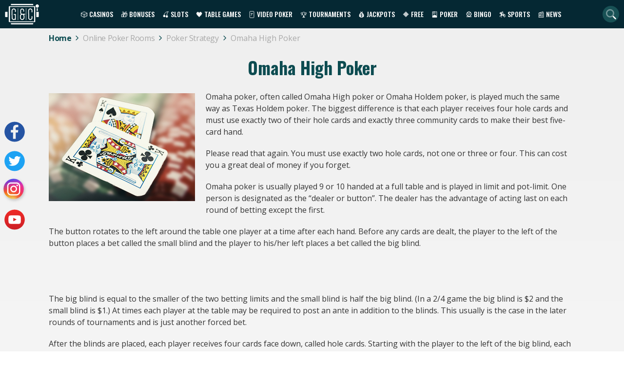

--- FILE ---
content_type: text/html; charset=UTF-8
request_url: https://gamesandcasino.com/omaha-high-poker.htm
body_size: 6643
content:
<!DOCTYPE html>
<html lang="en">
			<head>
			<meta charset="UTF-8">
			<meta name="viewport" content="width=device-width, initial-scale=1.0">
            <meta name="robots" content="max-image-preview:large">
            <link href="/ico-gac-light.png" rel="icon" media="(prefers-color-scheme: light)">
            <link href="/ico-gac-dark.png" rel="icon" media="(prefers-color-scheme: dark)">
						<title>Omaha High Poker</title>
			<meta name="description" content="How to play Omaha poker. Omaha poker, often called Omaha High poker or Omaha Holdem poker, is played much the same way as Texas Holdem poker.">
			<meta name="keywords" content="omaha poker, omaha high poker, omaha poker rules" />
            <link rel="stylesheet" href="https://fonts.googleapis.com/css2?family=Open+Sans:ital,wght@0,400;0,600;0,700;1,400&family=Oswald:wght@400;500;700&display=swap" media="print" onload="this.media='all'">
			 			                <link rel="canonical" href="https://gamesandcasino.com/omaha-high-poker.htm" />
                           
            	
			    	            <link rel="stylesheet" href="/build/app.d123d427.css">
	        
    <link rel="stylesheet" href="/build/singlePage.aef81426.css">
	<link rel="stylesheet" href="/build/contentTable.72befdf8.css">
				<link rel="stylesheet" href="/build/itemsList.e243ae3d.css">
								        
	        
            <!-- Google Tag Manager -->
            <script>
                (function(w,d,s,l,i){w[l]=w[l]||[];w[l].push({'gtm.start':
                new Date().getTime(),event:'gtm.js'});var f=d.getElementsByTagName(s)[0],
                j=d.createElement(s),dl=l!='dataLayer'?'&l='+l:'';j.async=true;j.src=
                'https://www.googletagmanager.com/gtm.js?id='+i+dl;f.parentNode.insertBefore(j,f);
                })(window,document,'script','dataLayer','GTM-5J6CCZ6');
            </script>
            <!-- End Google Tag Manager -->
		</head>
		<body >
        <!-- Google Tag Manager (noscript) -->
            <noscript><iframe src="https://www.googletagmanager.com/ns.html?id=GTM-5J6CCZ6"
        height="0" width="0" style="display:none;visibility:hidden"></iframe></noscript>
        <!-- End Google Tag Manager (noscript) -->
					<header class="main-header">
	<div class="main-menu">
		<a class="main-logo" href="https://gamesandcasino.com/"><img loading="lazy" src="/build/images/header/logo.svg" alt="G&C logo" width="70" height="42"></a>
		<nav>
			<ul class="top-menu">
			    <li class="has-dropdown">
			    	<a href="/casinos">🎲 Casinos</a>
			        <ul>
			            <li><a href="/casinos">Casino Reviews</a></li>
			            <li><a href="/casinos/software">Casino Software</a></li>
			            <li><a href="/casinos/mobile">Mobile Casinos</a></li>
			            <li><a href="/casinos/whitelist">White Listed Casinos</a></li>
			            <li><a href="/casinos/blacklist">Blacklisted Casinos</a></li>
			            <li><a href="/international.htm">International Casinos</a></li>
			            <li><a href="/casinos/us">US Casinos</a></li>
						<li><a href="/casinos/sweepstakes">Sweepstakes Casinos</a></li>
						<li><a href="https://gamesandcasino.com/canada">Canadian Casinos</a></li>
			            <li><a href="/casinos/live-dealer">Live Dealer Casinos</a></li>
			            <li><a href="/casinos/paynplay">Pay N Play Casinos</a></li>
			            <li><a href="/casinos/new">New Casinos</a></li>
			            <li><a href="/casinos/bitcoin">Bitcoin Casinos</a></li>
			            <li><a href="/lasvegasusa">Vegas Casinos</a></li>
			            <li><a href="/australia">Australian Casinos</a></li>
			        </ul>
			    </li>
			    <li class="has-dropdown">
			    	<a href="/bonuses">🎁 Bonuses</a>
			    	<ul>
			    		<li><a href="/bonuses">Casino Bonuses</a></li>
													<li><a href="/bonuses/no-deposit">No Deposit bonuses</a></li>
													<li><a href="/bonuses/cashback">Cashback bonuses</a></li>
												<li><a href="/bonuses/non-sticky">Non-sticky bonuses</a></li>
						<li><a href="/bonuses/no-wagering">No-wagering bonuses</a></li>
						<li><a href="/bonuses/live-dealer">Live dealer bonuses</a></li>
						<li><a href="/bonuses/bitcoin">Bitcoin bonuses</a></li>
													<li><a href="/bonuses/thanksgiving">Thanksgiving Bonuses</a></li>
									    	</ul>
			    </li>
			    <li class="has-dropdown" id="top-slots">
			    	<a href="/slots">🍒 Slots</a>
			        <ul>
			            <li><a href="/slots">Slot Reviews</a></li>
			            <li><a href="/slots/new">New Slots</a></li>
			            <li><a href="/slots/strategy">Slot Strategy</a></li>
			        </ul>
			    </li>
			    <li class="has-dropdown" id="table_games">
			    	<a href="/casino-table-games">🖤 Table Games</a>
			        <ul>
			            <li><a href="/casino-table-games/blackjack">Blackjack</a></li>
			            <li><a href="/casino-table-games/roulette">Roulette</a></li>
			            <li><a href="/casino-table-games/craps">Craps</a></li>
			            <li><a href="/casino-table-games/casino-poker">Casino Poker</a></li>
			            <li><a href="/casino-table-games/specialty-games">Speciality Games</a></li>
			        </ul>
			    </li>
			    <li class="has-dropdown" id="video_poker">
			    	<a href="/video-poker">🃏 Video Poker</a>
			        <ul>
			            <li><a href="/video-poker">Video Poker Reviews</a></li>
			            <li><a href="/video-poker/strategy">Video Poker Strategy</a></li>
			        </ul>
			    </li>
			    <li class="has-dropdown" id="tournaments">
			    	<a href="/tournaments">🏆 Tournaments</a>
			        <ul>
			            <li><a href="/tournaments/slots">Slots Tournaments</a></li>
			            <li><a href="/tournaments/blackjack">Blackjack Tournaments</a></li>
			        </ul>
			    </li>
			    <li class="has-dropdown" id="jackpots">
			    	<a href="/jackpots">💰 Jackpots</a>
			        <ul>
			            <li><a href="/jackpots/software/microgaming">Microgaming Jackpots</a></li> 			            <li><a href="/jackpots/software/playtech">Playtech Jackpots</a></li>
			            <li><a href="/jackpots/software/real-time-gaming">RTG Jackpots</a></li>
			        </ul>
			    </li>
			    <li class="has-dropdown" id="free_games">
			    	<a href="/casino-games">🔶 Free</a>
			        <ul>
			            <li><a href="/casino-games/free-slot-games">Free Slots</a></li>
			            <li><a href="/casino-games/free-blackjack-games">Free Blackjack</a></li>
			            <li><a href="/casino-games/free-casino-poker-games">Free Poker</a></li>
			            <li><a href="/casino-games/free-roulette-games">Free Roulette</a></li>
			            <li><a href="/casino-games/free-video-poker-games">Free Video Poker</a></li>
			        </ul>
			    </li>
			    <li class="has-dropdown" id="poker">
			    	<a href="/poker-room">🎴 Poker</a>
			        <ul>
			            <li><a href="/poker-room">Poker Reviews</a></li>
			            <li><a href="/poker/bonuses">Poker Bonuses</a></li>
			            <li><a href="/poker/directory">Poker Directory</a></li>
			            <li><a href="/poker-promotions">Poker Promotions</a></li>
			            <li><a href="/poker-strategy">Poker Strategy</a></li>
			            <li><a href="http://www.gamesandcasino-pokerforum.com/" rel="nofollow" target="_blank">Poker Forum</a></li>
			        </ul>
			    </li>
			    <li class="has-dropdown" id="bingo">
			    	<a href="/bingo">🎡 Bingo</a>
			        <ul>
			            <li><a href="/bingo">Bingo Reviews</a></li>
			            <li><a href="/bingo/bonuses">Bingo Bonuses</a></li>
			            <li><a href="https://latestbingobonuses.com/forum/" rel="nofollow" target="_blank">Bingo Forum</a></li>
			        </ul>
			    </li>
			    <li class="has-dropdown" id="sports_betting">
			    	<a href="/horse-racing">🏇 Sports</a>
			        <ul>
			            <li><a href="/horse-racing">Horse Racing</a></li>
			            <li><a href="/fantasysports.htm">Fantasy Sports&ZeroWidthSpace;</a></li>
			        </ul>
			    </li>
			    <li class="has-dropdown" id="news">
			    	<a href="/blogs">📰 News</a>
			        <ul>
													<li><a href="/slot-winners">Slot Winners</a></li>
													<li><a href="/tournament">Online Tournament</a></li>
													<li><a href="/internet-bingo">Internet Bingo</a></li>
													<li><a href="/bonus">Casino Bonus Promotions</a></li>
													<li><a href="/gambling-news">Gambling News</a></li>
													<li><a href="/news">Games &amp; Casino News</a></li>
													<li><a href="/upcoming-new-casino-sites">New Casino Sites</a></li>
													<li><a href="/new-online-slots">New Online Slots</a></li>
											</ul>
			    </li>
			    			</ul>
			<div class="mainmenu-trigger" id="mainmenu-trigger">
				<i class="fa-solid fa-bars"></i>
			</div>
		</nav>
		<i id="search_link" class="fa-duotone fa-magnifying-glass"></i>
		<form action="https://gamesandcasino.com/search" class="search-form" method="get">
			<input name="types[casinos]" type="hidden" value="on">
			<input name="types[games]" type="hidden" value="on">
			<input aria-label="Quick Search" name="query" placeholder="Search..." type="text" minlength="3" required>
			<i class="fa-duotone fa-magnifying-glass d-lm-up-none" aria-hidden="true"></i>
		</form>
	</div>
</header>
                            	<div class="breadcrumbs-holder pb-0">
		<ul itemscope="itemscope" itemtype="https://schema.org/BreadcrumbList" class="breadcrumbs-list">
												<li itemprop="itemListElement" itemscope="" itemtype="https://schema.org/ListItem" class="breadcrumbs-item">
						<a href="/" itemprop="item">
							<span itemprop="name" >Home</span>
							<meta itemprop="position" content="1">
							<i class="fa-light fa-chevron-right"></i></a>
					</li>
																<li itemprop="itemListElement" itemscope="" itemtype="https://schema.org/ListItem" class="breadcrumbs-item">
						<a href="/poker-rooms.htm" itemprop="item">
							<span itemprop="name" >Online  Poker  Rooms</span>
							<meta itemprop="position" content="2">
							<i class="fa-light fa-chevron-right"></i></a>
					</li>
																<li itemprop="itemListElement" itemscope="" itemtype="https://schema.org/ListItem" class="breadcrumbs-item">
						<a href="/poker-strategy/index.htm" itemprop="item">
							<span itemprop="name" > Poker  Strategy</span>
							<meta itemprop="position" content="3">
							<i class="fa-light fa-chevron-right"></i></a>
					</li>
																<li itemprop="itemListElement" itemscope="" itemtype="https://schema.org/ListItem" class="breadcrumbs-item">
						<span itemprop="name" class="last" > Omaha  High  Poker</span>
						<meta itemprop="position" content="4">
					</li>
									</ul>
	</div>

        		<main class="main-content">
            	<div class="container colored-dot">
					
							<h1>Omaha High Poker</h1>
<p><img alt="Omaha High Poker" src="https://d2ta4x7gamgoz8.cloudfront.net/system/review_images/attachments/000/094/566/original/omaha_high_poker2.jpg" />Omaha poker, often called Omaha High poker or Omaha Holdem poker, is played much the same way as Texas Holdem poker. The biggest difference is that each player receives four hole cards and must use exactly two of their hole cards and exactly three community cards to make their best five-card hand.</p>
<p>Please read that again. You must use exactly two hole cards, not one or three or four. This can cost you a great deal of money if you forget.</p>
<p>Omaha poker is usually played 9 or 10 handed at a full table and is played in limit and pot-limit. One person is designated as the &ldquo;dealer or button&rdquo;. The dealer has the advantage of acting last on each round of betting except the first.</p>
<p>The button rotates to the left around the table one player at a time after each hand. Before any cards are dealt, the player to the left of the button places a bet called the small blind and the player to his/her left places a bet called the big blind.</p>
<div class="clear"></div>
<div class="items-block standard-slider">
    </div>
<p>The big blind is equal to the smaller of the two betting limits and the small blind is half the big blind. (In a 2/4 game the big blind is $2 and the small blind is $1.) At times each player at the table may be required to post an ante in addition to the blinds. This usually is the case in the later rounds of tournaments and is just another forced bet.</p>
<p>After the blinds are placed, each player receives four cards face down, called hole cards. Starting with the player to the left of the big blind, each player may fold, call the big blind or raise.</p>
<p>In limit Omaha poker the raise can only be the lower limit ($2 in our example) the first two betting rounds and the upper limit ($4 in our example) the last two rounds. In pot-limit, the raise can be any amount up to the size of the pot, as long as it is twice the previous bet, up to the total you have in front of you. The size of the pot is determined by adding the amount in the pot to the amount you would have to call before raising.</p>
<p>For example, if there is $8 in the pot and the last bet was $2, you could raise up to $10 by placing $12 in the pot. You are calling the $2 bet bringing the total to $10, and then raising the amount of the pot. Play continues to the left until everyone has either called all bets or folded in Omaha poker.</p>
<p>Three cards are placed face-up in the center of the table. These are community cards and are called the &ldquo;Flop&rdquo;. The community cards are used by each player in combination with two of their hole cards to form a five-card hand.</p>
<p>The second round of betting starts at this time with the first person to the left of the button still in the hand. Each player may either check to the next player, place a bet, or call or raise if there has been a bet. After this round of betting, a fourth card, called the &ldquo;Turn&rdquo; is placed in the center of the table, followed by another betting round.</p>
<p>Remember that in this round and the last one the bets are twice the size of the first two rounds. The final card, or &ldquo;River&rdquo; is placed in the center and the final round of betting takes place.</p>
<p>Each player then uses two of their hole cards with three of the community cards to form their best five-card hand. The player with the best hand is awarded the pot. In the case of two hands that tie for the best hand, each of them is awarded half of the pot.</p>
<p>See also our articles on <a href="/omaha8-poker-hands.htm">Omaha 8 Poker Hands</a>, <a href="/omaha-high-poker.htm">Pot-Limit Omaha/8</a>, &amp; <a href="/omaha-poker.htm">Omaha Poker</a> for more on Omaha Poker rules and startegy.</p>
												<div class="clear"></div>
	</div>
        </main>
                    	<footer>
		<div class="footer-content">
	        <div class="footerlogo">
	        	<img alt="Games and Casinos - online casino guide" class="footlogo" height="100" title="Games and Casinos - online casino guide" width="176" src="/build/images/footer/footerlogo.svg" loading="lazy">
	        </div>
	        <div class="footershare">
	        	<a class="icon-social facebook" href="https://www.facebook.com/gamesandcasinoguide" rel="nofollow" target="_blank" aria-label="Visit our facebook page"><span>Facebook</span></a>
	        	<a class="icon-social twitter" href="https://twitter.com/GamesandCasino_" rel="nofollow" target="_blank" aria-label="Visit our twitter page"><span>Twitter</span></a>
	        	<a class="icon-social instagram" href="https://www.instagram.com/games_and_casino/" rel="nofollow" target="_blank" aria-label="Visit our instagram page"><span>Instagram</span></a>
	        	<a class="icon-social youtube" href="https://www.youtube.com/GamesAndCasinoChannel" rel="nofollow" target="_blank" aria-label="Visit our youtube page"><span>YouTube</span></a>
	    	</div>
            <ul class="footer-images">
															<li>
							<a href="https://gamesandcasino.com/redirects/36/visit_casino" rel="nofollow" target="_blank" title="Las Vegas USA Casino">
																	<img alt="Play now at Las Vegas USA" src="https://d2ta4x7gamgoz8.cloudfront.net/system/modules/banner/images/000/093/598/original/250x250-las_vegas_usa.gif" width="200" height="200" loading="lazy">
															</a>
						</li>
											<li>
							<a href="https://gamesandcasino.com/redirects/5353/visit_casino" rel="nofollow" target="_blank" title="OnlineCasinoGames Casino">
																	<img alt="Play at USA friendly OCG casino" src="https://d2ta4x7gamgoz8.cloudfront.net/system/modules/banner/images/000/171/391/original/250x250_onlinecasinogames_jpg.jpg" width="200" height="200" loading="lazy">
															</a>
						</li>
											<li>
							<a href="https://gamesandcasino.com/redirects/2006/visit_casino" rel="nofollow" target="_blank" title="Primaplay Casino">
																	<img alt="Get $50 no deposit at Primaplay!" src="https://d2ta4x7gamgoz8.cloudfront.net/system/modules/banner/images/000/093/590/original/BannerImage.gif" width="200" height="200" loading="lazy">
															</a>
						</li>
											<li>
							<a href="https://gamesandcasino.com/redirects/1965/visit_casino" rel="nofollow" target="_blank" title="CryptoReels">
																	<img alt="Play in BTC at Crypto Reels Casino" src="https://d2ta4x7gamgoz8.cloudfront.net/system/modules/banner/images/000/176/706/original/250x250_cryptoreels.gif" width="200" height="200" loading="lazy">
															</a>
						</li>
											<li>
							<a href="https://gamesandcasino.com/redirects/5841/visit_casino" rel="nofollow" target="_blank" title="Detective Slots">
																	<img alt="Claim a no deposit on sign up at Detective Slots" src="https://d2ta4x7gamgoz8.cloudfront.net/system/modules/banner/images/000/178/591/original/250x250_detective_slots.png" width="200" height="200" loading="lazy">
															</a>
						</li>
									            </ul>
            <ul class="footerlogos">
            		                <li>
	                	<img alt="Gamble Responsibly" width="120" height="31" src="/build/images/footer/gamble-responsibly.webp" loading="lazy">
	                </li>
	                <li>
	                	<a href="https://www.gambleaware.org" rel="nofollow" target="_blank">
	                		<img alt="Gamble aware" src="/build/images/footer/gamble-aware.svg" width="80" height="41" loading="lazy">
	                	</a>
	                </li>
	                <li>
	                	<a href="http://www.gamcare.org.uk" rel="nofollow" target="_blank">
	                		<img alt="Gamecare" src="/build/images/footer/gam_care.webp" width="90" height="25" loading="lazy">
	                	</a>
	                </li>
	                <li>
	                	<a href="http://certify.gpwa.org/verify/gamesandcasino.com/" rel="nofollow" target="_blank">
	                		<img alt="GPWA Certified" src="/build/images/footer/gpwa.webp" width="101" height="38" loading="lazy">
	                	</a>
	                </li>
	                <li>
						<a href="https://www.apcw.org/" rel="nofollow" target="_blank">
	                		<img alt="APCW Interactive" src="/build/images/footer/apcw_logo.webp" width="68" height="26" loading="lazy">
	                	</a>
	                </li>
	                <li>
	                	<a href="https://www.gamblingtherapy.org/" rel="nofollow" target="_blank">
	                		<img alt="Gordon Moody" src="/build/images/footer/gordon_moody.svg" width="150" height="61" loading="lazy">
	                	</a>
	                </li>
	                        </ul>
            <ul class="footerlinks">
                <li><a href="/contact_us">Contact Us</a></li>
                <li><a href="/disclaimer.htm">Legal Disclaimer</a></li>
                <li><a href="/privacy-policy.htm">Privacy Policy</a></li>
                <li><a href="/problem-gambling.htm">Problem Gambling</a></li>
                <li class="no-image"><a href="https://online.casinocity.com/" rel="nofollow" target="_blank">Online Casino City</a></li>
            </ul>
            <div class="footer-copy">
            		                <a href="https://lcb.org" rel="nofollow" target="_blank" title="Latest Casino Bonuses">
	                    Powered by <img loading="lazy" alt="Powered by" src="/build/images/footer/powered_by.webp" width="37" height="35">
	                </a>
	                            <small>Copyright© 2002-2025 Games and Casino</small>
                <small>All rights reserved</small>
            </div>
		</div>
	</footer>

                <div class="modal fade" id="spanishAgePopup" tabindex="-1" role="dialog" aria-labelledby="spanishAgePopup" aria-hidden="true" data-keyboard="false" data-backdrop="static">
    <div class="modal-dialog compliance-popup spanish">
        <div class="modal-content">
            <div class="text-center p-2">
                <img loading="lazy" src="/build/images/modals/18+icon.svg" alt="18+ icon" width="104" height="104">
                <h3>Esta página web es únicamente para mayores de edad.</h3>
                <p>¿Eres mayor de edad?</p>
                <div class="d-flex justify-content-center">
                    <button class="button button-secondary btn-es-popup" aria-label="Close">SI</button>
                    <button class="button no-option">NO</button>
                </div>
                <p class="no-option-text">Lo sentimos, el acceso en estos momentos no está permitido debido a tu edad o ubicación.</p>
                <p class="info">Debes tener 18 años o más para acceder a esta web.<br> Forma parte de nuestro compromiso con el juego responsable.</p>
            </div>
        </div>
    </div>
</div>
		<div class="modal" id="general-popup">
			<div id="general-popup-content"></div>
		</div>
                            <script src="https://kit.fontawesome.com/f164ace3c8.js" crossorigin="anonymous"></script>
            <script>
				let region = "US-OH";
				const domain = "gamesandcasino.com";
				const google_recaptcha_site_key = "6LdtFZwiAAAAALxvfhVy53DJ46yFC9s-OFRzJsMy";
                const compliance = {"show_jurisdiction":false,"not_show_jurisdiction":false,"play_to_visit":false,"add_terms_and_conditions":false,"hide_credit_card":false,"hide_flag":false,"hide_live_dealer":false,"replace_contact_rep":false,"hide_live_games":false,"not_allow_free_games":false,"specific_casino_review":false,"acma_compliance":false,"hide_powered_by":false,"show_specific_logos":false,"age_restriction":false,"remove_buy_now":false,"hide_video":false,"pixelated_images":false,"free_games_age_verification":false,"hide_bonuses":false,"hide_sections_about_us_network":false};
            </script>
            <script src="/build/runtime.5332280c.js" defer></script><script src="/build/298.89fe2c3a.js" defer></script><script src="/build/621.4383e3e9.js" defer></script><script src="/build/755.43aadddf.js" defer></script><script src="/build/154.fe46e85b.js" defer></script><script src="/build/app.cfddc281.js" defer></script>
                			<script src="/build/686.d550cfe8.js" defer></script><script src="/build/186.29d87805.js" defer></script><script src="/build/971.2194d996.js" defer></script><script src="/build/itemsList.58bb1e20.js" defer></script>	
		                    <script type="application/ld+json">
                {
                    "@context": "https://schema.org",
                    "@type": "WebPage",
                    "name": "GamesandCasino",
                    "description": "GamesandCasino is a comprehensive online gambling guide filled to the brim with new and reputable online casinos, slot game reviews, bonus offers and much more!",
                    "publisher": {
                        "@type": "Organization",
                        "name": "GamesandCasino",
                        "url": "https://gamesandcasino.com",
                        "logo": {
                            "@type": "ImageObject",
                            "url": "https://gamesandcasino.com/build/images/logo.svg",
                            "width": "111",
                            "height": "71"
                        }
                    }
                }
                </script>
                <script type="application/ld+json">
            {
                "@context": "https://schema.org/",
                "@type": "Organization",
                "name": "GamesandCasino",
                "url": "https://gamesandcasino.com",
                "logo": "https://gamesandcasino.com/build/images/logo.svg",
                "sameAs" : [
                    "https://www.facebook.com/gamesandcasinoguide",
                    "https://twitter.com/GamesandCasino_",
                    "https://www.instagram.com/games_and_casino/",
                    "https://www.youtube.com/GamesAndCasinoChannel"
                ]
            }
        </script>
        <script type="application/ld+json">    
            {
              "@context": "https://schema.org",
              "@type": "WebSite",
              "url": "https://gamesandcasino.com",
              "potentialAction": {
                "@type": "SearchAction",
                "target": "https://gamesandcasino.com/search?query={query}",
                "query-input": "required name=query"
              }
            }
        </script>
	</body>
</html>

--- FILE ---
content_type: text/css
request_url: https://gamesandcasino.com/build/app.d123d427.css
body_size: 4933
content:
@charset "UTF-8";.slick-slider{-webkit-touch-callout:none;-webkit-tap-highlight-color:transparent;-webkit-box-sizing:border-box;box-sizing:border-box;-ms-touch-action:pan-y;touch-action:pan-y;-webkit-user-select:none;-moz-user-select:none;-ms-user-select:none;user-select:none}.slick-list,.slick-slider{display:block;position:relative}.slick-list{margin:0;overflow:hidden;padding:0}.slick-list:focus{outline:none}.slick-list.dragging{cursor:pointer;cursor:hand}.slick-slider .slick-list,.slick-slider .slick-track{-webkit-transform:translateZ(0);transform:translateZ(0)}.slick-track{display:block;left:0;margin-left:auto;margin-right:auto;position:relative;top:0}.slick-track:after,.slick-track:before{content:"";display:table}.slick-track:after{clear:both}.slick-loading .slick-track{visibility:hidden}.slick-slide{display:none;float:left;height:100%;min-height:1px}[dir=rtl] .slick-slide{float:right}.slick-slide img{display:block}.slick-slide.slick-loading img{display:none}.slick-slide.dragging img{pointer-events:none}.slick-initialized .slick-slide{display:block}.slick-loading .slick-slide{visibility:hidden}.slick-vertical .slick-slide{border:1px solid transparent;display:block;height:auto}.slick-arrow.slick-hidden{display:none}.slick-loading .slick-list{background:#fff url(/build/images/ajax-loader.fb6f3c23.gif) 50% no-repeat}@font-face{font-family:slick;font-style:normal;font-weight:400;src:url(/build/fonts/slick.a4e97f5a.eot);src:url(/build/fonts/slick.a4e97f5a.eot) format("embedded-opentype"),url(/build/fonts/slick.29518378.woff) format("woff"),url(/build/fonts/slick.c94f7671.ttf) format("truetype"),url(/build/images/slick.2630a3e3.svg) format("svg")}.slick-next,.slick-prev{border:none;cursor:pointer;display:block;font-size:0;height:20px;line-height:0px;padding:0;position:absolute;top:50%;-webkit-transform:translateY(-50%);transform:translateY(-50%);width:20px}.slick-next,.slick-next:focus,.slick-next:hover,.slick-prev,.slick-prev:focus,.slick-prev:hover{background:transparent;color:transparent;outline:none}.slick-next:focus:before,.slick-next:hover:before,.slick-prev:focus:before,.slick-prev:hover:before{opacity:1}.slick-next.slick-disabled:before,.slick-prev.slick-disabled:before{opacity:.25}.slick-next:before,.slick-prev:before{-webkit-font-smoothing:antialiased;-moz-osx-font-smoothing:grayscale;color:#fff;font-family:slick;font-size:20px;line-height:1;opacity:.75}.slick-prev{left:-25px}[dir=rtl] .slick-prev{left:auto;right:-25px}.slick-prev:before{content:"←"}[dir=rtl] .slick-prev:before{content:"→"}.slick-next{right:-25px}[dir=rtl] .slick-next{left:-25px;right:auto}.slick-next:before{content:"→"}[dir=rtl] .slick-next:before{content:"←"}.slick-dotted.slick-slider{margin-bottom:30px}.slick-dots{bottom:-25px;display:block;list-style:none;margin:0;padding:0;position:absolute;text-align:center;width:100%}.slick-dots li{display:inline-block;margin:0 5px;padding:0;position:relative}.slick-dots li,.slick-dots li button{cursor:pointer;height:20px;width:20px}.slick-dots li button{background:transparent;border:0;color:transparent;display:block;font-size:0;line-height:0px;outline:none;padding:5px}.slick-dots li button:focus,.slick-dots li button:hover{outline:none}.slick-dots li button:focus:before,.slick-dots li button:hover:before{opacity:1}.slick-dots li button:before{-webkit-font-smoothing:antialiased;-moz-osx-font-smoothing:grayscale;color:#000;content:"•";font-family:slick;font-size:6px;height:20px;left:0;line-height:20px;opacity:.25;position:absolute;text-align:center;top:0;width:20px}.slick-dots li.slick-active button:before{color:#000;opacity:.75}.slick-slider{height:100%}.slick-slider .slick-dots li:before{content:"";font-size:inherit;margin-right:auto}.slick-slider .slick-dots li button:before{color:#d6d6d6;font-size:11px;opacity:1}.slick-slider .slick-dots li.slick-active button:before{color:#1dd77d}.slick-slider.slick-initialized .slick-slide{margin-left:5px;margin-right:5px}.slick-slider .slick-next,.slick-slider .slick-prev{height:-webkit-max-content;height:-moz-max-content;height:max-content;top:50%;width:-webkit-max-content;width:-moz-max-content;width:max-content}.slick-slider .slick-next:before,.slick-slider .slick-prev:before{font-family:Font Awesome\ 6 Pro;font-size:3.5rem;font-weight:300}.slick-slider .slick-next:before{content:"\f105"}.slick-slider .slick-prev:before{content:"\f104"}.casino-screenshots{float:left;margin:20px 20px 20px 0;overflow-y:hidden;width:50%}.casino-screenshots.fixed-height{height:26rem}@media (max-width:899px){.casino-screenshots.fixed-height{height:300px}}@media (max-width:599px){.casino-screenshots.fixed-height{height:270px}.casino-screenshots{float:none;margin:0;width:100%}}.casino-screenshots .slick-arrow{z-index:100}.casino-screenshots .slick-next{right:15px}.casino-screenshots .slick-prev{left:15px}.casino-screenshots .slick-dots{bottom:9px}.casino-screenshots img{height:auto}html.fullscreen{overflow:hidden}*,body{-webkit-box-sizing:border-box;box-sizing:border-box}body{background:-webkit-gradient(linear,left top,left bottom,from(#efefef),to(#fff));background:linear-gradient(180deg,#efefef,#fff);color:#343434;font-family:Open Sans,sans-serif;line-height:1.6;margin:0;overflow-x:hidden}body.modal-open{overflow:hidden}h1,h2,h3,h4,h5,h6{font-weight:700}.h1,h1,h2{text-align:center}.h1,h1{color:#0d4c51;font-family:Oswald,sans-serif;font-size:35px;line-height:1;margin:30px auto}@media (max-width:767px){.h1,h1{font-size:35px}}.h1.white,h1.white{color:#fff;font-size:35px;margin:20px 0 10px}h2,h2 a{color:#1dd77d;font-family:Oswald,sans-serif;font-size:30px;font-weight:600;margin:23px 0;text-align:left;text-transform:capitalize}@media (max-width:599px){h2,h2 a{font-size:25px;line-height:1.1;margin:10px 0}}h2.h1{font-size:30px}h2.bordertop_shadow{display:none}h3{font-size:17px;font-weight:600;margin:19px 0 15px}p{margin-bottom:20px;margin-top:0}a,p{font-size:16px}a{color:#343434;text-decoration:underline;-webkit-text-decoration-color:#1dd77d;text-decoration-color:#1dd77d;-webkit-transition:all .3s;transition:all .3s}a:hover{color:#1dd77d;text-decoration:none}.container p{line-height:1.5}.container p img{float:left!important;margin:.5% 2% 2% 0}@media (max-width:599px){.container p img{height:auto;margin-right:0;width:100%}}.clear{clear:both;content:"";display:table;width:100%}.green-dots ul{list-style:none}.green-dots ul li:before{color:#1dd77d;content:"•";font-size:20px;margin-right:10px}.text-white{color:#fff}.text-uppercase{text-transform:uppercase}.text-capitalize{text-transform:capitalize}.main-header{background:#052833;height:58px;padding:3px 10px 2px}@media (max-width:1054px){.main-header{padding:5px 10px}}@media (max-width:767px){.main-header{height:52px}}.main-header a,.main-header i,.main-header span{color:#fff}.main-header a,.main-header span{cursor:pointer;font-family:Oswald,sans-serif;font-size:14px;font-weight:500;padding:5px;text-decoration:none;text-transform:uppercase}@media (max-width:1054px){.main-header a,.main-header span{font-size:16px;padding:3.5px 7px}}.main-header a.active,.main-header a:hover,.main-header span.active,.main-header span:hover{color:#1dd77d}.main-header a.main-logo,.main-header span.main-logo{display:-webkit-box;display:-webkit-flex;display:-ms-flexbox;display:flex;padding:0}@media screen and (min-width:1055px) and (max-width:1125px){.main-header a,.main-header span{font-size:12px}}.main-header ul{list-style:none;margin:0;padding:0}.main-header ul.top-menu{-webkit-box-align:center;-ms-flex-align:center;-webkit-align-items:center;align-items:center;display:-webkit-box;display:-webkit-flex;display:-ms-flexbox;display:flex;z-index:1000}@media (max-width:1054px){.main-header ul.top-menu{background:#002831;border-top:1px solid #1dd77d;display:none;left:-10px;padding:5px 0 10px;position:absolute;top:calc(100% + 5px);width:calc(100% + 20px)}}.main-header ul li{padding:0 3px}.main-header ul li.has-dropdown{position:relative}@media (min-width:1055px){.main-header ul li.has-dropdown:hover ul{display:block}}@media (max-width:1054px){.main-header ul li.has-dropdown{padding:1px 10px}}.main-header ul li.has-dropdown span,.main-header ul li.has-dropdown>a{padding:15px 5px}@media (max-width:1054px){.main-header ul li.has-dropdown span,.main-header ul li.has-dropdown>a{padding:3.5px 7px;position:relative}.main-header ul li.has-dropdown span:after,.main-header ul li.has-dropdown>a:after{background:url(/build/images/arrow.a2073023.webp) no-repeat 50%;background-size:24px;content:"";height:28px;position:absolute;right:0;width:40px}.main-header ul li.has-dropdown span,.main-header ul li.has-dropdown>a{pointer-events:none}}.main-header ul li.has-dropdown.active span:after,.main-header ul li.has-dropdown.active>a:after{-webkit-transform:rotate(180deg);transform:rotate(180deg)}.main-header ul li.has-dropdown ul{background:#052833;display:none;padding:3px 0;position:absolute;top:2.7rem;width:200px;z-index:1000}@media (max-width:1054px){.main-header ul li.has-dropdown ul{position:static}}.main-header ul li span,.main-header ul li>a{display:block;width:100%}@media (max-width:1054px){.main-header nav{-webkit-box-ordinal-group:2;-ms-flex-order:1;-webkit-order:1;order:1}}.main-header .main-menu{-webkit-box-pack:justify;-ms-flex-pack:justify;-webkit-justify-content:space-between;justify-content:space-between;margin:0 auto;max-width:100%;position:relative;width:1400px}.main-header #search_link,.main-header .main-menu{-webkit-box-align:center;-ms-flex-align:center;-webkit-align-items:center;align-items:center;display:-webkit-box;display:-webkit-flex;display:-ms-flexbox;display:flex}.main-header #search_link{-webkit-box-pack:center;-ms-flex-pack:center;background-color:#185155;border-radius:100%;color:#fff;cursor:pointer;font-size:1.3rem;height:34px;-webkit-justify-content:center;justify-content:center;width:34px}@media (max-width:1054px){.main-header #search_link{display:none}}.main-header .search-form{bottom:-100%;display:none;position:absolute;z-index:500}@media (min-width:1055px){.main-header .search-form{right:14px}}@media (max-width:1054px){.main-header .search-form{display:block;position:relative}.main-header .search-form i{color:#0d4c51;font-size:1.4rem;position:absolute;right:9px;top:4px;width:1.4rem}}.main-header .search-form input{background-color:#fff;border:none;border-radius:20px 0 20px 20px;color:#8c8c8c;font-size:13px;outline:none;padding:12px 15px;width:226px}@media (max-width:1054px){.main-header .search-form input{padding:9px 30px 9px 10px;width:210px}}@media (max-width:599px){.main-header .search-form input{width:150px}}.main-header .mainmenu-trigger{cursor:pointer}@media (min-width:1055px){.main-header .mainmenu-trigger{display:none}}.main-header .mainmenu-trigger i{font-size:33px;width:2rem}footer{background:#011f29}footer ul{list-style:none}footer .footer-content{-webkit-flex-wrap:wrap;-ms-flex-wrap:wrap;flex-wrap:wrap;margin:0 auto;max-width:1080px}footer .footer-content,footer .footer-content>*{display:-webkit-box;display:-webkit-flex;display:-ms-flexbox;display:flex}footer .footer-content>*{-webkit-box-flex:1;-webkit-box-align:center;-ms-flex-align:center;-webkit-box-pack:center;-ms-flex-pack:center;-webkit-align-items:center;align-items:center;-webkit-flex:1 1 100%;-ms-flex:1 1 100%;flex:1 1 100%;-webkit-flex-wrap:wrap;-ms-flex-wrap:wrap;flex-wrap:wrap;-webkit-justify-content:center;justify-content:center}footer .footerlogo{border-bottom:1px solid #1dd77d;padding:27px 0 12px;width:90%}footer .footer-images{-ms-flex-pack:distribute;display:-webkit-box;display:-webkit-flex;display:-ms-flexbox;display:flex;-webkit-justify-content:space-around;justify-content:space-around;margin:0;padding:30px 0}@media (max-width:767px){footer .footer-images li{margin-bottom:.8rem;width:45%}footer .footer-images li:nth-child(5){display:none}footer .footer-images li img{height:auto;width:100%}}footer .footer-images video{height:200px;width:200px}@media (max-width:767px){footer .footerlinks{-webkit-box-orient:vertical;-webkit-box-direction:normal;-webkit-flex-direction:column;-ms-flex-direction:column;flex-direction:column;padding:0}}footer .footerlinks a{color:#1dd77d;font-size:14px;font-weight:600}footer .footerlogos{margin-bottom:0}@media (max-width:767px){footer .footerlogos{padding:0}}footer .footer-copy{display:block;padding-bottom:15px;text-align:center}footer .footer-copy a,footer .footer-copy small{color:#fff}footer .footer-copy a{-webkit-box-align:center;-ms-flex-align:center;-webkit-box-pack:center;-ms-flex-pack:center;-webkit-align-items:center;align-items:center;display:-webkit-box;display:-webkit-flex;display:-ms-flexbox;display:flex;-webkit-justify-content:center;justify-content:center;padding:0 0 21px 40px}@media (min-width:768px){footer .footer-copy a{position:absolute;right:0}}@media (max-width:767px){footer .footer-copy a{padding-left:0}}footer .footer-copy a img{margin-left:15px}footer .footer-copy small{display:block;font-size:16px}footer .footershare{padding:10px 0}@media (min-width:1200px){footer .footershare{-webkit-box-orient:vertical;-webkit-box-direction:normal;-webkit-flex-direction:column;-ms-flex-direction:column;flex-direction:column;left:0;padding:0;position:fixed;top:50%;-webkit-transform:translateY(-50%);transform:translateY(-50%)}}footer .footershare .icon-social{display:block;height:60px;margin:0;padding:0;width:60px}footer .footershare .icon-social.facebook{background:url(/build/images/fb.89aba248.svg) no-repeat}footer .footershare .icon-social.instagram{background:url(/build/images/instagram.03ff0471.svg) no-repeat}footer .footershare .icon-social.twitter{background:url(/build/images/twitter.5f4a0eb0.svg) no-repeat}footer .footershare .icon-social.youtube{background:url(/build/images/yt.ff897750.svg) no-repeat}footer .footershare .icon-social span{display:none}footer ul li{margin:0 8px}footer a{text-decoration:none}.modal{background:rgba(0,0,0,.7);display:none;height:100%;left:0;outline:0;overflow:hidden;position:fixed;top:0;width:100%;z-index:1100}.modal .modal-dialog{background:#fff;font-family:sans-serif;margin:1.75rem auto;max-width:33rem;padding:1rem;position:relative}@media (max-width:767px){.modal .modal-dialog{max-width:75%}}.modal .modal-dialog.warning{max-width:1400px}@media (min-width:900px){.modal .modal-dialog.compliance-popup.spanish{margin-top:calc(50vh - 200px)}}.modal .modal-dialog.compliance-popup.spanish .no-option-text{color:#bf1d2d;display:none;font-size:.9rem}.modal .modal-dialog.compliance-popup.spanish .button{border:none;cursor:pointer;font-family:Oswald,sans-serif;font-size:23px;line-height:.8;margin-bottom:1rem;padding:.5rem;width:5rem}.modal .modal-dialog.compliance-popup.spanish .button-secondary{margin-right:.5rem}.modal .modal-dialog.compliance-popup.spanish .button.no-option{background:#bf1d2d}.modal .modal-dialog .close-button{cursor:pointer;font-size:22px;position:absolute;right:0;top:8px;width:25px}.modal .modal-dialog h2{color:#343434;font-family:sans-serif;line-height:1.3;text-transform:none}@media (max-width:767px){.modal .modal-dialog h2{font-size:20px;margin:0}}.modal .modal-dialog form{width:100%}.modal .modal-dialog.bonus-details{border-radius:0 40px 0 40px;overflow:hidden;padding:0}.modal .modal-dialog.bonus-details h2{background:#1dd77d;color:#fff;font-size:1.4rem;margin:0;padding:.5rem 1rem;text-transform:uppercase}@media (max-width:767px){.modal .modal-dialog.bonus-details h2{font-size:1.2rem;padding-right:2rem}}.modal .modal-dialog.bonus-details .bonus-type-icon{display:inline-block;margin:0 .5rem 0 0}.modal .modal-dialog.bonus-details .popup-list{list-style:none;margin:0;padding:1rem 1rem 1.5rem}.modal .modal-dialog.bonus-details .popup-list li{display:-webkit-box;display:-webkit-flex;display:-ms-flexbox;display:flex;-webkit-flex-wrap:wrap;-ms-flex-wrap:wrap;flex-wrap:wrap;padding:3px 0}.modal .modal-dialog.bonus-details .popup-list li:not(:first-child){border-top:1px solid #f9f9f9}.modal .modal-dialog.bonus-details .popup-list li .list-title{color:#2d787a;font-weight:600;min-width:40%}@media (max-width:767px){.modal .modal-dialog.bonus-details .popup-list li .list-title{min-width:55%}}.modal .modal-dialog.bonus-details .popup-list li .list-info{color:#1dd77d;font-weight:700;text-transform:uppercase}.modal .modal-dialog.bonus-details .popup-list .expandable{display:none;font-size:15px}.modal .modal-dialog.bonus-details .popup-list .expandable h4{margin:.5rem 0 0}.modal .modal-dialog.bonus-details .popup-list .expandable p{font-size:15px;margin-bottom:.5rem}.modal .modal-dialog.bonus-details .popup-list .expandable li{-webkit-box-pack:justify;-ms-flex-pack:justify;-webkit-justify-content:space-between;justify-content:space-between}.modal .modal-dialog.bonus-details .popup-list .expandable ul.column-2{-webkit-column-count:2;-moz-column-count:2;column-count:2}@media (max-width:767px){.modal .modal-dialog.bonus-details .popup-list .expandable ul.column-2{-webkit-column-count:1;-moz-column-count:1;column-count:1}.modal .modal-dialog.bonus-details .popup-list .expandable ul{padding:0}}.modal .modal-dialog.bonus-details .popup-list .expander{color:#1dd77d;text-decoration:none}.modal .modal-dialog.bonus-details .popup-list .expander i{color:#2d787a}.modal .modal-dialog.bonus-details .popup-list .expander i.rotated{-webkit-transform:rotate(90deg);transform:rotate(90deg)}.modal .modal-dialog.bonus-details .note{font-size:15px;line-height:1.4}.modal .modal-dialog.bonus-details .close-button{color:#fff;font-weight:500;right:1rem;top:12px}.modal-bottom{-webkit-box-pack:center;-ms-flex-pack:center;display:-webkit-box;display:-webkit-flex;display:-ms-flexbox;display:flex;-webkit-justify-content:center;justify-content:center;margin-top:2rem}.modal-bottom .button{margin:0}.modal .required{color:#bf1d2d}.modal .alternative-text{text-align:center}@media (max-width:767px){.modal .alternative-text,.modal .items-block{margin:0}}.modal .items-block--card .tooltip_bonus{display:none!important}#messagePopup{display:block}#messagePopup .modal-dialog{background:#1dd77d;border-radius:1rem;color:#fff;padding:1rem}#messagePopup .modal-dialog p{font-size:1.5rem;margin:0}.text-center{text-align:center!important}.text-left{text-align:left!important}.breadcrumbs-holder,.container{margin:0 auto;max-width:100%;padding:0 100px 50px;width:1400px}@media (max-width:899px){.breadcrumbs-holder,.container{padding:10px}}.columns{-webkit-column-count:2;-moz-column-count:2;column-count:2;-webkit-column-gap:30px;-moz-column-gap:30px;column-gap:30px}@media (max-width:899px){.columns{-webkit-column-count:1;-moz-column-count:1;column-count:1}}.columns-3{-webkit-column-count:3;-moz-column-count:3;column-count:3;-webkit-column-gap:30px;-moz-column-gap:30px;column-gap:30px}@media (max-width:899px){.columns-3{-webkit-column-count:1;-moz-column-count:1;column-count:1}}.colored-dot ul{list-style:none}.colored-dot ul li:before{color:#1dd77d;content:"•";font-size:20px;margin-right:10px}.d-block{display:block!important}.d-flex{display:-webkit-box!important;display:-webkit-flex!important;display:-ms-flexbox!important;display:flex!important}.justify-content-center{-webkit-box-pack:center!important;-ms-flex-pack:center!important;-webkit-justify-content:center!important;justify-content:center!important}.justify-content-between{-webkit-box-pack:justify!important;-ms-flex-pack:justify!important;-webkit-justify-content:space-between!important;justify-content:space-between!important}.align-items-center{-webkit-box-align:center!important;-ms-flex-align:center!important;-webkit-align-items:center!important;align-items:center!important}.flex-wrap{-webkit-flex-wrap:wrap!important;-ms-flex-wrap:wrap!important;flex-wrap:wrap!important}.row{display:-webkit-box;display:-webkit-flex;display:-ms-flexbox;display:flex}.mt-0{margin-top:0!important}.mt-2{margin-top:.5rem!important}.mt-4{margin-top:1rem!important}.mb-0{margin-bottom:0!important}.mb-4{margin-bottom:1rem!important}.mx-auto{margin-left:auto!important;margin-right:auto!important}.pb-0{padding-bottom:0!important}.pb-1{padding-bottom:5px!important}.pt-0{padding-top:0!important}.p-0{padding:0!important}.d-none{display:none!important}@media (min-width:1055px){.d-lm-up-none{display:none!important}}@media (min-width:768px){.d-md-block{display:block!important}.d-md-flex{display:-webkit-box!important;display:-webkit-flex!important;display:-ms-flexbox!important;display:flex!important}.d-md-none{display:none!important}}@media (max-width:767px){.d-mobile-none{display:none!important}}.button,a.button{border-radius:24px;color:#fff;text-decoration:none;text-transform:uppercase}.button:hover,a.button:hover{color:#fff}.button-primary,a.button-primary{background:#cc00e3;display:block;font-family:Oswald,sans-serif;font-size:23px;line-height:.8;margin:0 20px 20px;padding:13px;text-decoration:none}.button-primary:hover,a.button-primary:hover{background:#ad00c1}.button-primary.blacklisted,a.button-primary.blacklisted{background:#a9a9a9}.button-primary.disabled,a.button-primary.disabled{pointer-events:none}.button-secondary,a.button-secondary{background:#1dd77d;display:block;font-weight:600;line-height:2;padding:0 20px;position:relative;text-transform:none;width:-webkit-max-content;width:-moz-max-content;width:max-content}.button-secondary.age-submit,a.button-secondary.age-submit{border:none;cursor:pointer;font-size:1rem}.review-page .button-secondary,.review-page a.button-secondary{font-family:Oswald,sans-serif;font-size:20px;font-weight:500;text-transform:uppercase}@media (max-width:599px){.review-page .button-secondary,.review-page a.button-secondary{margin:20px auto}}.button-tertiary,a.button-tertiary{background:#0d4c51;border:4px solid #0d4c51;color:#fff;font-family:Oswald,sans-serif;font-size:23px;font-weight:700;line-height:.5;min-width:20%;padding:15px 20px 15px 22px;text-align:center}.button-tertiary:hover,a.button-tertiary:hover{background-color:#fff;color:#0d4c51}@media (max-width:599px){.button-tertiary,a.button-tertiary{line-height:0;min-width:48%}}.button-tertiary.inverted,a.button-tertiary.inverted{background-color:#fff;border:4px solid #0d4c51;color:#0d4c51;margin-left:15px}.button-tertiary.inverted:hover,a.button-tertiary.inverted:hover{background-color:#0d4c51;color:#fff}.button-skip,a.button-skip{-webkit-box-align:center;-ms-flex-align:center;-webkit-box-pack:justify;-ms-flex-pack:justify;-webkit-align-items:center;align-items:center;background-color:#fff;border:1px solid rgba(45,120,122,.3);border-radius:3rem;color:#0d4c51;display:-webkit-box;display:-webkit-flex;display:-ms-flexbox;display:flex;font-weight:600;-webkit-justify-content:space-between;justify-content:space-between;max-width:-webkit-max-content;max-width:-moz-max-content;max-width:max-content;padding:.5rem 1rem .5rem .5rem;text-transform:none}.button-skip:hover,a.button-skip:hover{color:#0d4c51}@media (min-width:768px){.button-skip,a.button-skip{margin:0 auto 2rem}}@media (max-width:767px){.button-skip,a.button-skip{background-color:transparent;max-width:100%}}.button-skip span,a.button-skip span{-webkit-box-align:center;-ms-flex-align:center;-webkit-align-items:center;align-items:center;display:-webkit-box;display:-webkit-flex;display:-ms-flexbox;display:flex;margin-right:1rem}.button-skip .fa-cards,a.button-skip .fa-cards{background-color:#0d4c51;border-radius:50%;color:#fff;font-size:1.3rem;margin-right:.5rem;padding:.5rem .4rem}.button-review,a.button-review{-webkit-box-align:center;-ms-flex-align:center;-webkit-box-pack:center;-ms-flex-pack:center;-webkit-align-items:center;align-items:center;background-color:#eee;color:#1dd77d;display:-webkit-box;display:-webkit-flex;display:-ms-flexbox;display:flex;font-size:13px;font-weight:700;-webkit-justify-content:center;justify-content:center;line-height:1;margin-bottom:13px;padding:10px 20px;width:100%}.button-review:hover,a.button-review:hover{color:#1dd77d}.button-review i,a.button-review i{color:#498688;font-size:1.3rem;margin-right:5px}.expanded .button-review,.expanded a.button-review{width:45%}.expanded.closed .button-review,.expanded.closed a.button-review{width:100%}.button-admin,a.button-admin{background:#bf1d2d;display:block;margin-top:.5rem;max-width:-webkit-max-content;max-width:-moz-max-content;max-width:max-content;padding:.3rem 1rem}.breadcrumbs-list{-webkit-box-align:center;-ms-flex-align:center;-webkit-align-items:center;align-items:center;display:-webkit-box;display:-webkit-flex;display:-ms-flexbox;display:flex;-webkit-flex-wrap:wrap;-ms-flex-wrap:wrap;flex-wrap:wrap;font-size:16px;list-style:none;margin:8px 0 0;padding:0}.breadcrumbs-list li{margin-right:8px}.breadcrumbs-list li:first-child a{color:#0d4c51;font-weight:700}.breadcrumbs-list li a{-webkit-box-align:center;-ms-flex-align:center;-webkit-align-items:center;align-items:center;color:#a9a9a9;display:-webkit-box;display:-webkit-flex;display:-ms-flexbox;display:flex;letter-spacing:-.4px;text-decoration:none}.breadcrumbs-list li a i{color:#0d4c51;font-size:11px;font-weight:700;padding-left:8px;width:1rem}.breadcrumbs-list li>span{color:#a9a9a9}

--- FILE ---
content_type: text/css
request_url: https://gamesandcasino.com/build/singlePage.aef81426.css
body_size: 459
content:
.left>img,img.left{float:left;margin-right:15px}@media (max-width:599px){.left>img,img.left{float:none}.colored-dot img{max-width:100%}}a.right{background-color:#1dd77d;border-radius:24px;color:#fff;display:block;float:right;font-weight:600;line-height:.8;margin:5px;padding:13px 20px 13px 13px;position:relative;text-decoration:none}a.right:after{content:"\f105";font-family:Font Awesome\ 6 Pro;padding-left:5px;position:absolute;top:15px}@media (max-width:767px){a.right{float:none;line-height:1.1;margin:5px auto;max-width:100%;width:-webkit-max-content;width:-moz-max-content;width:max-content}}

--- FILE ---
content_type: text/css
request_url: https://gamesandcasino.com/build/contentTable.72befdf8.css
body_size: 179
content:
table{background-color:#fff;border:none;border-collapse:collapse;font-size:15px;text-align:center;width:100%}table th{background-color:#efefef;color:#0d4c51;font-family:Oswald,sans-serif;font-style:normal;font-weight:400;text-transform:uppercase}table td{padding:10px}@media (max-width:599px){table td{padding:10px 5px}}

--- FILE ---
content_type: text/css
request_url: https://gamesandcasino.com/build/itemsList.e243ae3d.css
body_size: 11757
content:
@charset "UTF-8";#qtip-overlay.blurs,.qtip-close{cursor:pointer}.qtip{-webkit-box-shadow:none;box-shadow:none;direction:ltr;display:none;font-size:10.5px;left:-28000px;line-height:12px;max-width:280px;min-width:50px;padding:0;position:absolute;top:-28000px}.qtip-content,.qtip-titlebar{overflow:hidden;position:relative}.qtip-content{word-wrap:break-word;padding:5px 9px;text-align:left}.qtip-titlebar{border-width:0 0 1px;font-weight:700;padding:5px 35px 5px 10px}.qtip-titlebar+.qtip-content{border-top-width:0!important}.qtip-close{border:1px solid transparent;outline:0;position:absolute;right:-9px;top:-9px;z-index:11}.qtip-titlebar .qtip-close{margin-top:-9px;right:4px;top:50%}* html .qtip-titlebar .qtip-close{top:16px}.qtip-icon .ui-icon,.qtip-titlebar .ui-icon{direction:ltr;display:block;text-indent:-1000em}.qtip-icon,.qtip-icon .ui-icon{border-radius:3px;text-decoration:none}.qtip-icon .ui-icon{background:-100em -100em no-repeat;color:inherit;height:14px;line-height:14px;font:normal 700 10px/13px Tahoma,sans-serif;text-align:center;text-indent:0;width:18px}.qtip-default{background-color:#ffffa3;border:1px solid #f1d031;color:#555}.qtip-default .qtip-titlebar{background-color:#ffef93}.qtip-default .qtip-icon{background:#f1f1f1;border-color:#ccc;color:#777}.qtip-default .qtip-titlebar .qtip-close{border-color:#aaa;color:#111}.qtip-light{background-color:#fff;border-color:#e2e2e2;color:#454545}.qtip-light .qtip-titlebar{background-color:#f1f1f1}.qtip-dark{background-color:#505050;border-color:#303030;color:#f3f3f3}.qtip-dark .qtip-titlebar{background-color:#404040}.qtip-dark .qtip-icon{border-color:#444}.qtip-dark .qtip-titlebar .ui-state-hover{border-color:#303030}.qtip-cream{background-color:#fbf7aa;border-color:#f9e98e;color:#a27d35}.qtip-red,.qtip-red .qtip-icon,.qtip-red .qtip-titlebar .ui-state-hover{border-color:#d95252}.qtip-cream .qtip-titlebar{background-color:#f0de7d}.qtip-cream .qtip-close .qtip-icon{background-position:-82px 0}.qtip-red{background-color:#f78b83;color:#912323}.qtip-red .qtip-titlebar{background-color:#f06d65}.qtip-red .qtip-close .qtip-icon{background-position:-102px 0}.qtip-green{background-color:#caed9e;border-color:#90d93f;color:#3f6219}.qtip-green .qtip-titlebar{background-color:#b0de78}.qtip-green .qtip-close .qtip-icon{background-position:-42px 0}.qtip-blue{background-color:#e5f6fe;border-color:#add9ed;color:#5e99bd}.qtip-blue .qtip-titlebar{background-color:#d0e9f5}.qtip-blue .qtip-close .qtip-icon{background-position:-2px 0}.qtip-shadow{-webkit-box-shadow:1px 1px 3px 1px rgba(0,0,0,.15);box-shadow:1px 1px 3px 1px rgba(0,0,0,.15)}.qtip-bootstrap,.qtip-rounded,.qtip-tipsy{border-radius:5px}.qtip-rounded .qtip-titlebar{border-radius:4px 4px 0 0}.qtip-youtube{background:#4a4a4a;background-image:-o-linear-gradient(top,#4a4a4a 0,#000 100%);border:0 solid transparent;border-radius:2px;-webkit-box-shadow:0 0 3px #333;box-shadow:0 0 3px #333;color:#fff}.qtip-youtube .qtip-titlebar{background-color:#4a4a4a;background-color:transparent}.qtip-youtube .qtip-content{filter:progid:DXImageTransform.Microsoft.Gradient(GradientType=0,StartColorStr=#4a4a4a,EndColorStr=#000000);-ms-filter:"progid:DXImageTransform.Microsoft.Gradient(GradientType=0,StartColorStr=#4a4a4a,EndColorStr=#000000);";font:12px arial,sans-serif;padding:.75em}.qtip-youtube .qtip-icon{border-color:#222}.qtip-youtube .qtip-titlebar .ui-state-hover{border-color:#303030}.qtip-jtools{background:#232323;background:rgba(0,0,0,.7);background-image:-o-linear-gradient(top,#717171,#232323);border:2px solid #f1f1f1;border-radius:2px;-webkit-box-shadow:0 0 12px #333;box-shadow:0 0 12px #333}.qtip-jtools .qtip-titlebar{background-color:transparent;filter:progid:DXImageTransform.Microsoft.gradient(startColorstr=#717171,endColorstr=#4A4A4A);-ms-filter:"progid:DXImageTransform.Microsoft.gradient(startColorstr=#717171,endColorstr=#4A4A4A)"}.qtip-jtools .qtip-content{filter:progid:DXImageTransform.Microsoft.gradient(startColorstr=#4A4A4A,endColorstr=#232323);-ms-filter:"progid:DXImageTransform.Microsoft.gradient(startColorstr=#4A4A4A,endColorstr=#232323)"}.qtip-jtools .qtip-content,.qtip-jtools .qtip-titlebar{background:0 0;border:0 dashed transparent;color:#fff}.qtip-jtools .qtip-icon{border-color:#555}.qtip-jtools .qtip-titlebar .ui-state-hover{border-color:#333}.qtip-cluetip{background-color:#d9d9c2;border:0 dashed transparent;-webkit-box-shadow:4px 4px 5px rgba(0,0,0,.4);box-shadow:4px 4px 5px rgba(0,0,0,.4);color:#111}.qtip-cluetip .qtip-titlebar{background-color:#87876a;border:0 dashed transparent;color:#fff}.qtip-cluetip .qtip-icon{border-color:#808064}.qtip-cluetip .qtip-titlebar .ui-state-hover{border-color:#696952;color:#696952}.qtip-tipsy{background:#000;background:rgba(0,0,0,.87);border:0 solid transparent;color:#fff;font-family:Lucida Grande,sans-serif;font-size:11px;font-weight:700;line-height:16px;text-shadow:0 1px #000}.qtip-tipsy .qtip-titlebar{background-color:transparent;padding:6px 35px 0 10px}.qtip-tipsy .qtip-content{padding:6px 10px}.qtip-tipsy .qtip-icon{border-color:#222;text-shadow:none}.qtip-tipsy .qtip-titlebar .ui-state-hover{border-color:#303030}.qtip-tipped{background-color:#f9f9f9;border:3px solid #959fa9;border-radius:3px;color:#454545;font-family:serif;font-weight:400}.qtip-tipped .qtip-titlebar{background:#3a79b8;background-image:-o-linear-gradient(top,#3a79b8,#2e629d);border-bottom-width:0;color:#fff;filter:progid:DXImageTransform.Microsoft.gradient(startColorstr=#3A79B8,endColorstr=#2E629D);-ms-filter:"progid:DXImageTransform.Microsoft.gradient(startColorstr=#3A79B8,endColorstr=#2E629D)"}.qtip-tipped .qtip-icon{background:#285589;border:2px solid #285589}.qtip-tipped .qtip-icon .ui-icon{background-color:#fbfbfb;color:#555}.qtip-bootstrap{-webkit-background-clip:padding-box;-moz-background-clip:padding;background-clip:padding-box;background-color:#fff;border:1px solid #ccc;border:1px solid rgba(0,0,0,.2);border-radius:6px;-webkit-box-shadow:0 5px 10px rgba(0,0,0,.2);box-shadow:0 5px 10px rgba(0,0,0,.2);color:#333;font-size:14px;line-height:20px;padding:1px}.qtip-bootstrap .qtip-titlebar{background-color:#f7f7f7;border-bottom:1px solid #ebebeb;border-radius:5px 5px 0 0;font-size:14px;font-weight:400;line-height:18px;margin:0;padding:8px 14px}.qtip-bootstrap .qtip-titlebar .qtip-close{border-style:none;right:11px;top:45%}.qtip-bootstrap .qtip-content{padding:9px 14px}.qtip-bootstrap .qtip-icon{background:0 0}.qtip-bootstrap .qtip-icon .ui-icon{color:#000;filter:alpha(opacity=20);float:right;font-size:20px;font-weight:700;height:auto;line-height:18px;opacity:.2;text-shadow:0 1px 0 #fff;width:auto}#qtip-overlay,#qtip-overlay div{height:100%;left:0;top:0;width:100%}.qtip-bootstrap .qtip-icon .ui-icon:hover{color:#000;cursor:pointer;filter:alpha(opacity=40);opacity:.4;text-decoration:none}.qtip:not(.ie9haxors) div.qtip-content,.qtip:not(.ie9haxors) div.qtip-titlebar{-webkit-filter:none;filter:none;-ms-filter:none}.qtip .qtip-tip{margin:0 auto;overflow:hidden;z-index:10}.qtip .qtip-tip,x:-o-prefocus{visibility:hidden}.qtip .qtip-tip,.qtip .qtip-tip .qtip-vml,.qtip .qtip-tip canvas{background:0 0;border:0 dashed transparent;color:#123456;position:absolute}.qtip .qtip-tip canvas{left:0;top:0}.qtip .qtip-tip .qtip-vml{behavior:url(#default#VML);display:inline-block;visibility:visible}#qtip-overlay{position:fixed}#qtip-overlay div{background-color:#000;filter:alpha(opacity=70);-ms-filter:"progid:DXImageTransform.Microsoft.Alpha(Opacity=70)";opacity:.7;position:absolute}.qtipmodal-ie6fix{position:absolute!important}.qtip-default,.tooltip_bonus,.tooltip_tc{background-color:#f9f9f9;border:1px solid #d8d8d8;border-radius:0 40px 40px 40px;-webkit-box-shadow:3.584px 9.336px 4.5px rgba(204,204,223,.7);box-shadow:3.584px 9.336px 4.5px rgba(204,204,223,.7);color:#0d4c51;padding:10px 20px}@media (max-width:599px){.qtip-default,.tooltip_bonus,.tooltip_tc{display:none!important}}@media (min-width:600px){.qtip_block{cursor:pointer}}.qtip_block-content{display:none;font-size:14px}.qtip-default{height:auto!important}.tooltip_bonus,.tooltip_tc{display:none;font-size:13px;left:30%;line-height:1.5;position:absolute;text-align:left;top:50%;width:298px;z-index:101}.tooltip_bonus *,.tooltip_tc *{font-size:13px}.tooltip_bonus a,.tooltip_tc a{color:#1dd77d;text-decoration:none}.tooltip_bonus span,.tooltip_tc span{text-transform:none}.tooltip_tc{border-radius:40px;right:0;top:27%;width:256px}.terms-link:hover~.tooltip_tc{display:block}li.software{color:#0d4c51;font-family:sans-serif;position:relative}@media (max-width:899px){li.software{display:none}}li.software:hover .soft-hover{display:block}li.software a{text-decoration:none}.soft-hover{background-color:#f9f9f9;border:1px solid #d8d8d8;border-radius:0 40px 40px 40px;-webkit-box-shadow:3.584px 9.336px 4.5px rgba(204,204,223,.7);box-shadow:3.584px 9.336px 4.5px rgba(204,204,223,.7);display:none;left:47%;line-height:1.5;padding:10px 20px;position:absolute;text-align:left;top:64%;width:255px;z-index:1}.items-block--card .soft-hover{top:85%}.soft-hover a{text-decoration:none}.soft-hover img{margin:5px}.show-software{cursor:pointer;margin-left:20px}.show-software:hover .soft-hover{display:block}.items-block{-ms-flex-line-pack:start;-webkit-align-content:flex-start;align-content:flex-start;display:-webkit-box;display:-webkit-flex;display:-ms-flexbox;display:flex;-webkit-flex-wrap:wrap;-ms-flex-wrap:wrap;flex-wrap:wrap;margin:35px 0}@media (max-width:767px){.items-block.bonus-slider.slick-slider{margin-bottom:4rem}.items-block.bonus-slider.slick-slider .terms-link{font-size:1rem;right:1rem}}@media (min-width:768px){.items-block.row .items-block--card{-webkit-box-orient:horizontal;-webkit-box-direction:normal;-webkit-box-align:center;-ms-flex-align:center;-webkit-align-items:center;align-items:center;-webkit-flex-direction:row;-ms-flex-direction:row;flex-direction:row;margin:0 auto 1.2rem;min-height:100px;width:90%}.items-block.row .items-block--card:last-child{margin-bottom:0}.items-block.row .items-block--card .rating-avg{font-size:25px}.items-block.row .items-block--card h4{line-height:1.4;margin:0}.items-block.row .items-block--card li.holder{-webkit-box-flex:1;display:-webkit-box;display:-webkit-flex;display:-ms-flexbox;display:flex;-webkit-flex:1;-ms-flex:1;flex:1}.items-block.row .items-block--card li.holder .logo{border-radius:0 0 0 40px;margin:0;max-width:103px;padding:0 .7rem}.items-block.row .items-block--card li.holder .icon-holder{display:none}.items-block.row .items-block--card li.holder-buttons{display:-webkit-box;display:-webkit-flex;display:-ms-flexbox;display:flex}.items-block.row .items-block--card li.holder-buttons .button{margin-bottom:0}.items-block.row .items-block--card li.holder-buttons .button-review{max-width:-webkit-min-content;max-width:-moz-min-content;max-width:min-content;padding:0 .5rem}.items-block.row .items-block--card li.holder-buttons .button-review i{font-size:1.8rem;font-weight:300;margin-right:9px}.items-block.row .items-block--card li.holder-buttons .play-block .button{font-size:22px;padding:11px 18px}.items-block.row .items-block--card li.holder-buttons .button-review--holder.expanded .button-review{max-width:7.5rem}.items-block.row .items-block--card .bonus-part{-webkit-box-align:center;-ms-flex-align:center;-webkit-align-items:center;align-items:center;display:-webkit-box;display:-webkit-flex;display:-ms-flexbox;display:flex;min-height:auto}.items-block.row .items-block--card .bonus-part,.items-block.row .items-block--card .bonus-part li{-webkit-box-flex:1;-webkit-flex:1;-ms-flex:1;flex:1}.items-block.row .items-block--card .bonus-part li.bonus{min-height:auto}.items-block.row .items-block--card .bonus-part li.bonus span.number{font-size:25px}.items-block.row .items-block--card .bonus-part li.highlight{margin:0}}@media (min-width:1055px){.items-block.row .items-block--card{width:80%}}.items-block--card{-webkit-box-orient:vertical;-webkit-box-direction:normal;-webkit-box-pack:justify;-ms-flex-pack:justify;background-color:#f9f9f9;border-radius:0 40px 0 40px;-webkit-box-shadow:2.487px 1.678px 4px rgba(204,204,223,.7);box-shadow:2.487px 1.678px 4px rgba(204,204,223,.7);display:-webkit-box;display:-webkit-flex;display:-ms-flexbox;display:flex;-webkit-flex-direction:column;-ms-flex-direction:column;flex-direction:column;-webkit-justify-content:space-between;justify-content:space-between;list-style:none;margin:0 1% 20px 0;padding:0;text-align:center;width:24%}@media (max-width:1199px){.items-block--card{width:32%}}@media (max-width:899px){.items-block--card{width:48%}}@media (max-width:599px){.items-block--card{margin:10px auto;width:95%}}.items-block--card:hover{-webkit-box-shadow:3.584px 9.336px 7.5px rgba(204,204,223,.7);box-shadow:3.584px 9.336px 7.5px rgba(204,204,223,.7);-webkit-transition:.3s;transition:.3s}.items-block--card.poker .card-icons{display:none}.items-block--card.poker ul.bonus-part{min-height:auto}.items-block--card.poker .button-review{margin:0 auto 1rem;max-width:-webkit-max-content;max-width:-moz-max-content;max-width:max-content}.items-block--card.closed ul.bonus-part{min-height:150px}.items-block--card ul{list-style:none;margin:0;padding:0}.items-block--card ul.bonus-part{min-height:16rem;position:relative}.items-block--card ul.bonus-part li.title{color:#0d4c51;font-size:18px;font-weight:700;text-transform:uppercase}.items-block--card ul.bonus-part li.bonus{min-height:5.5rem;position:relative}@media (min-width:600px){.items-block--card ul.bonus-part li.bonus{cursor:pointer}}.items-block--card ul.bonus-part li.bonus:hover .tooltip_bonus{display:block}.items-block--card ul.bonus-part li.bonus span.number{color:#ff931e;display:block;font-size:30px;font-weight:700;word-break:break-word}.items-block--card ul.bonus-part li.highlight{line-height:1;margin-bottom:25px}.items-block--card ul.bonus-part li.mobile i{font-size:2rem}.items-block--card ul.bonus-part li.mobile i:not(:last-child){margin-right:5px}.items-block--card ul.bonus-part li.mobile i.fa-apple{color:#999}.items-block--card ul.bonus-part li.mobile i.fa-android{color:#8bc34a}.items-block--card .icon-holder{left:10px;position:absolute;top:5px}.items-block--card .icon-holder img.opacity{opacity:.5}.items-block--card h4{color:#2d787a;font-size:18px;font-weight:600;padding:0}.items-block--card h4 i{font-size:1.3rem;padding-right:.3rem}.items-block--card li .logo{-webkit-box-align:center;-ms-flex-align:center;-webkit-box-pack:center;-ms-flex-pack:center;-webkit-align-items:center;align-items:center;background-color:#e4e4e4;border-radius:0 40px 0 0;display:-webkit-box;display:-webkit-flex;display:-ms-flexbox;display:flex;-webkit-justify-content:center;justify-content:center;margin-bottom:15px;position:relative}@media (min-width:768px){.items-block--card li .logo{height:100px}}.items-block--card li.play-block{padding-bottom:10px}.items-block--card .warning-line{background-color:#f55b5b;bottom:0;color:#fff;cursor:pointer;font-size:12px;padding:3px 0;position:absolute;width:100%}.items-block--card .warning-line:hover .tooltip_bonus{display:block}.items-block--card .warning-line i{font-size:15px;padding-right:5px}.items-block--card .warning-line .tooltip_bonus{top:81%}.items-block--card .warning-line.closed{background-color:#a9a9a9}.items-block--card .warning-line.probation{background-color:#ff931e}.items-block--card .responsive-review--holder{display:none}.items-block--card.bonus-card{-webkit-box-pack:inherit;-ms-flex-pack:inherit;-webkit-justify-content:inherit;justify-content:inherit}.items-block--card.bonus-card h4{margin-top:0}.items-block--card.bonus-card .card-icons{color:#2d787a;cursor:pointer;display:-webkit-box;display:-webkit-flex;display:-ms-flexbox;display:flex;font-size:1.3rem;position:absolute;right:5px;top:-9px}.items-block--card.bonus-card .card-icons .open-info{padding-left:.3rem;z-index:100}.bonus-slider .items-block--card.bonus-card .card-icons .open-info span{display:none}.items-block--card.bonus-card>li:last-child{-webkit-box-flex:1;-webkit-flex:1;-ms-flex:1;flex:1}.items-block--card.bonus-card ul.bonus-part{-webkit-box-pack:justify;-ms-flex-pack:justify;-webkit-box-orient:vertical;-webkit-box-direction:normal;display:-webkit-box;display:-webkit-flex;display:-ms-flexbox;display:flex;-webkit-flex-direction:column;-ms-flex-direction:column;flex-direction:column;height:100%;-webkit-justify-content:space-between;justify-content:space-between}.items-block--card.bonus-card ul.bonus-part li.title{padding-top:1rem}.items-block .button-review--holder{display:-webkit-box;display:-webkit-flex;display:-ms-flexbox;display:flex;padding:0 20px}.items-block .button-review--holder.expanded{-webkit-box-pack:justify;-ms-flex-pack:justify;-webkit-justify-content:space-between;justify-content:space-between}.items-block .button-review--holder.closed{-webkit-box-orient:vertical;-webkit-box-direction:normal;-webkit-flex-direction:column;-ms-flex-direction:column;flex-direction:column}.items-block .button-review--holder.closed .button-review{background-color:#1dd77d;color:#fff;font-family:Oswald,sans-serif;font-size:18px}.items-block .button-review--holder.closed .button-review i{display:none}.rating-avg{color:#ff931e;font-size:30px;font-weight:700}.rating-total{color:#2d787a;font-size:17px;font-weight:600}.rating-title{font-family:Oswald,sans-serif;font-size:16px;margin-bottom:.7rem}.rating-scores{margin-bottom:1rem}.rating-scores .rating-avg{font-size:17px}.rating-scores .rating-total{font-size:13px}.colored-dot ul.items-block--card li:before{content:"";font-size:inherit;margin:0}.terms-link{color:#ff931e;font-weight:600;position:absolute;right:1rem;text-decoration:none;top:.3rem}@media (min-width:600px){.terms-link.in-row{left:7.2rem;min-width:-webkit-max-content;min-width:-moz-max-content;min-width:max-content}}@media (max-width:599px){.terms-link{font-size:12px;right:.3rem}}.terms-link:hover{color:#ff931e}.bonus-type-icon{margin:1rem auto .5rem;max-width:-webkit-max-content;max-width:-moz-max-content;max-width:max-content;position:relative}.bonus-type-icon .icon{color:#2d787a;font-size:1.5rem;line-height:1;margin-bottom:2px;vertical-align:middle}.bonus-type-icon .fa-star{color:#fdbe01;font-size:.7rem;position:absolute;right:-13px;top:-4px}.bonus-type-icon small{font-size:.8rem;position:absolute;right:-9px;top:-4px}.bonus-type-title{color:#0d4c51;font-size:13px;font-weight:600;text-transform:uppercase}.icon-casino-spins{background:url(/build/images/casino-spins.41f197b1.svg) no-repeat 50%}.icon-casino-spins,.icon-reload-sign-up-bonus{display:inline-block;-webkit-filter:invert(41%) sepia(38%) saturate(541%) hue-rotate(133deg) brightness(93%) contrast(100%);filter:invert(41%) sepia(38%) saturate(541%) hue-rotate(133deg) brightness(93%) contrast(100%);height:25px;width:43px}.icon-reload-sign-up-bonus{background:url(/build/images/reload-sign-up.124b7678.svg) no-repeat 50%}.icon-sign-up-bonus{background:url(/build/images/sign-up.1c9dae68.svg) no-repeat 50%;display:inline-block;-webkit-filter:invert(41%) sepia(38%) saturate(541%) hue-rotate(133deg) brightness(93%) contrast(100%);filter:invert(41%) sepia(38%) saturate(541%) hue-rotate(133deg) brightness(93%) contrast(100%);height:25px;width:33px}@media (max-width:767px){.items-block--card.closed .button-review{background:#1dd77d;color:#fff}.items-block--card.closed .button-review i{color:#fff}.items-block.responsive .items-block--card{-webkit-box-orient:horizontal;-webkit-box-direction:normal;-webkit-flex-direction:row;-ms-flex-direction:row;flex-direction:row}.items-block.responsive .items-block--card.poker .button-review{font-family:Open Sans,sans-serif;font-size:13px;padding:10px 20px}.items-block.responsive .items-block--card.poker .button-review i{color:#498688;margin-right:5px;padding-left:0}.items-block.responsive .items-block--card.bonus-card .card-icons{-webkit-box-align:center;-ms-flex-align:center;-webkit-align-items:center;align-items:center;display:-webkit-box;display:-webkit-flex;display:-ms-flexbox;display:flex;font-size:.9rem;right:75%;top:.5rem}.items-block.responsive .items-block--card.bonus-card .card-icons.has-warning{right:69%}.items-block.responsive .items-block--card.bonus-card .card-icons.has-warning>i:first-child{padding-right:.3rem}.items-block.responsive .items-block--card.bonus-card .card-icons .open-info{-webkit-box-align:center;-ms-flex-align:center;-webkit-align-items:center;align-items:center;display:-webkit-box;display:-webkit-flex;display:-ms-flexbox;display:flex}.items-block.responsive .items-block--card.bonus-card .card-icons .open-info i{color:#2d787a}.items-block.responsive .items-block--card.bonus-card .card-icons span{color:#1dd77d;font-weight:600;text-transform:uppercase}.items-block.responsive .items-block--card.bonus-card li.holder{width:35%}.items-block.responsive .items-block--card.bonus-card li.holder .logo{width:100%}.items-block.responsive .items-block--card.bonus-card li.holder-buttons{-webkit-box-orient:horizontal;-webkit-box-direction:normal;-webkit-box-pack:justify;-ms-flex-pack:justify;-webkit-flex-direction:row;-ms-flex-direction:row;flex-direction:row;-webkit-justify-content:space-between;justify-content:space-between;width:100%}.items-block.responsive .items-block--card.bonus-card li.holder-buttons>div{width:45%}.items-block.responsive .items-block--card.bonus-card li.holder-buttons .button{font-weight:400;max-width:none;width:100%}.items-block.responsive .items-block--card.bonus-card li.holder-buttons .button-primary{margin-bottom:.3rem}.items-block.responsive .items-block--card.bonus-card .bonus-part>ul{-webkit-box-align:center;-ms-flex-align:center;-webkit-align-items:center;align-items:center;display:-webkit-box;display:-webkit-flex;display:-ms-flexbox;display:flex;margin-bottom:1rem}.items-block.responsive .items-block--card.bonus-card .bonus-part>ul li{-webkit-box-flex:1;-webkit-flex:1;-ms-flex:1;flex:1}.items-block.responsive .items-block--card.bonus-card .bonus-part>ul li.bonus .bonus-type-title{display:none}.items-block.responsive .items-block--card.bonus-card .bonus-part>ul li.bonus .bonus-type-icon{margin-bottom:0}.items-block.responsive .items-block--card.bonus-card .bonus-part>ul li.bonus .bonus-type-icon .icon{font-size:1.3rem}.items-block.responsive .items-block--card.bonus-card .bonus-part>ul li.bonus h4{line-height:1.2;margin-top:0;text-align:center}.items-block.responsive .items-block--card.bonus-card .bonus-part>ul li.title{font-size:17px;line-height:1.2;padding-top:2rem;word-break:break-all}.items-block.responsive .items-block--card.bonus-card.poker .card-icons{display:none}.items-block.responsive .items-block--card.bonus-card.poker .button-review{padding:5px}.items-block.responsive .items-block--card.bonus-card.poker li.holder-buttons .button-primary{margin-bottom:0}.items-block.responsive .items-block--card li.holder{display:-webkit-box;display:-webkit-flex;display:-ms-flexbox;display:flex;width:66%}.items-block.responsive .items-block--card li.holder .logo{border-radius:0 0 0 40px;margin:0;padding:20px}.items-block.responsive .items-block--card li.holder>*{width:50%}}@media (max-width:767px) and (max-width:599px){.items-block.responsive .items-block--card li.holder>*{width:60%}}@media (max-width:767px){.items-block.responsive .items-block--card li.holder-buttons{-webkit-box-pack:center;-ms-flex-pack:center;-webkit-box-orient:vertical;-webkit-box-direction:normal;display:-webkit-box;display:-webkit-flex;display:-ms-flexbox;display:flex;-webkit-flex-direction:column;-ms-flex-direction:column;flex-direction:column;-webkit-justify-content:center;justify-content:center;width:33%}.items-block.responsive .items-block--card li.mobile{display:none}.items-block.responsive .items-block--card li.new-casinos h4{-webkit-box-align:center;-ms-flex-align:center;-webkit-align-items:center;align-items:center;display:-webkit-box;display:-webkit-flex;display:-ms-flexbox;display:flex;font-size:10px;text-transform:uppercase}.items-block.responsive .items-block--card h4{font-size:15px;font-weight:800;margin:15px 0 0}.items-block.responsive .items-block--card .icon-holder{top:8px}.items-block.responsive .items-block--card ul.bonus-part{min-height:auto;padding:5px}.items-block.responsive .items-block--card ul.bonus-part li.title{font-size:15px}.items-block.responsive .items-block--card ul.bonus-part li.bonus{min-height:auto}.items-block.responsive .items-block--card ul.bonus-part li.bonus h4{margin-bottom:0;text-align:left;word-break:break-word}.items-block.responsive .items-block--card ul.bonus-part li.bonus span.number{font-size:15px}.items-block.responsive .items-block--card ul.bonus-part li.highlight{margin:0;text-align:left}.items-block.responsive .items-block--card ul.bonus-part .rating-avg{font-size:25px}.items-block.responsive .items-block--card ul.bonus-part .rating-total{font-size:15px}.items-block.responsive .items-block--card .warning-line{border-radius:0 0 0 40px}.items-block.responsive .items-block--card .play-block{-webkit-box-ordinal-group:0;-ms-flex-order:-1;-webkit-order:-1;order:-1}.items-block.responsive .items-block--card .button{max-width:-webkit-max-content;max-width:-moz-max-content;max-width:max-content;padding:5px 10px}.items-block.responsive .items-block--card .button-primary{font-size:18px;font-weight:500;margin:0 10px 15px 0;min-width:5.2rem}.items-block.responsive .items-block--card .button-review{font-family:Oswald,sans-serif;font-size:18px;margin:0;padding:5px 5px 5px 8px}.items-block.responsive .items-block--card .button-review--holder,.items-block.responsive .items-block--card .button-review.usual{display:none}.items-block.responsive .items-block--card .button-review i{color:#1dd77d;font-size:18px;margin-right:0;padding-left:5px}.items-block.responsive .items-block--card .responsive-review--holder{display:block}}@media (min-width:768px){.button-review.mobile,.items-block.responsive .items-block--card.bonus-card .open-info span,.responsive-review--holder{display:none}}.select2-selection--multiple{-webkit-box-sizing:border-box;box-sizing:border-box;cursor:pointer;display:block;min-height:32px;-moz-user-select:none;-ms-user-select:none;user-select:none;-webkit-user-select:none}.select2-selection--multiple .select2-selection__rendered{display:inline;list-style:none;padding:0}.select2-selection--multiple .select2-selection__clear{background-color:transparent;border:none;font-size:1em}.select2-search--inline .select2-search__field{border:none;-webkit-box-sizing:border-box;box-sizing:border-box;font-family:sans-serif;font-size:100%;height:18px;margin-left:5px;margin-top:5px;max-width:100%;overflow:hidden;padding:0;resize:none;vertical-align:bottom;word-break:keep-all}.select2-search--inline .select2-search__field::-webkit-search-cancel-button{-webkit-appearance:none}.select2-container{-webkit-box-sizing:border-box;box-sizing:border-box;display:inline-block;margin:0;position:relative;vertical-align:middle}.select2-container .select2-selection--single{-webkit-box-sizing:border-box;box-sizing:border-box;cursor:pointer;display:block;height:28px;-moz-user-select:none;-ms-user-select:none;user-select:none;-webkit-user-select:none}.select2-container .select2-selection--single .select2-selection__rendered{display:block;overflow:hidden;padding-left:8px;padding-right:20px;text-overflow:ellipsis;white-space:nowrap}.select2-container .select2-selection--single .select2-selection__clear{background-color:transparent;border:none;font-size:1em}.select2-container[dir=rtl] .select2-selection--single .select2-selection__rendered{padding-left:20px;padding-right:8px}.select2-container .select2-selection--multiple{-webkit-box-sizing:border-box;box-sizing:border-box;cursor:pointer;display:block;min-height:32px;-moz-user-select:none;-ms-user-select:none;user-select:none;-webkit-user-select:none}.select2-container .select2-selection--multiple .select2-selection__rendered{display:inline;list-style:none;padding:0}.select2-container .select2-selection--multiple .select2-selection__clear{background-color:transparent;border:none;font-size:1em}.select2-container .select2-search--inline .select2-search__field{border:none;-webkit-box-sizing:border-box;box-sizing:border-box;font-family:sans-serif;font-size:100%;height:18px;margin-left:5px;margin-top:5px;max-width:100%;overflow:hidden;padding:0;resize:none;vertical-align:bottom;word-break:keep-all}.select2-container .select2-search--inline .select2-search__field::-webkit-search-cancel-button{-webkit-appearance:none}.select2-dropdown{background-color:#fff;border:1px solid #aaa;border-radius:4px;-webkit-box-sizing:border-box;box-sizing:border-box;display:block;left:-100000px;width:100%;z-index:1051}.select2-results{display:block}.select2-results__options{list-style:none;margin:0;padding:0}.select2-results__option{padding:6px;-moz-user-select:none;-ms-user-select:none;user-select:none;-webkit-user-select:none}.select2-results__option--selectable{cursor:pointer}.select2-container--open .select2-dropdown{left:0}.select2-container--open .select2-dropdown--above{border-bottom:none;border-bottom-left-radius:0;border-bottom-right-radius:0}.select2-container--open .select2-dropdown--below{border-top:none;border-top-left-radius:0;border-top-right-radius:0}.select2-search--dropdown{padding:4px}.select2-search--dropdown .select2-search__field{-webkit-box-sizing:border-box;box-sizing:border-box;padding:4px;width:100%}.select2-search--dropdown .select2-search__field::-webkit-search-cancel-button{-webkit-appearance:none}.select2-search--dropdown.select2-search--hide{display:none}.select2-close-mask{background-color:#fff;border:0;display:block;filter:alpha(opacity=0);height:auto;left:0;margin:0;min-height:100%;min-width:100%;opacity:0;padding:0;position:fixed;top:0;width:auto;z-index:99}.select2-hidden-accessible{clip:rect(0 0 0 0)!important;border:0!important;-webkit-clip-path:inset(50%)!important;clip-path:inset(50%)!important;height:1px!important;overflow:hidden!important;padding:0!important;position:absolute!important;white-space:nowrap!important;width:1px!important}.select2-container--default .select2-selection--single{background-color:#fff;border:1px solid #aaa;border-radius:4px}.select2-container--default .select2-selection--single .select2-selection__rendered{color:#444;line-height:28px}.select2-container--default .select2-selection--single .select2-selection__clear{cursor:pointer;float:right;font-weight:700;height:26px;margin-right:20px;padding-right:0}.select2-container--default .select2-selection--single .select2-selection__placeholder{color:#999}.select2-container--default .select2-selection--single .select2-selection__arrow{height:26px;position:absolute;right:1px;top:1px;width:20px}.select2-container--default .select2-selection--single .select2-selection__arrow b{border-color:#888 transparent transparent;border-style:solid;border-width:5px 4px 0;height:0;left:50%;margin-left:-4px;margin-top:-2px;position:absolute;top:50%;width:0}.select2-container--default[dir=rtl] .select2-selection--single .select2-selection__clear{float:left}.select2-container--default[dir=rtl] .select2-selection--single .select2-selection__arrow{left:1px;right:auto}.select2-container--default.select2-container--disabled .select2-selection--single{background-color:#eee;cursor:default}.select2-container--default.select2-container--disabled .select2-selection--single .select2-selection__clear{display:none}.select2-container--default.select2-container--open .select2-selection--single .select2-selection__arrow b{border-color:transparent transparent #888;border-width:0 4px 5px}.select2-container--default .select2-selection--multiple{background-color:#fff;border:1px solid #aaa;border-radius:4px;cursor:text;padding-bottom:5px;padding-right:5px;position:relative}.select2-container--default .select2-selection--multiple.select2-selection--clearable{padding-right:25px}.select2-container--default .select2-selection--multiple .select2-selection__clear{cursor:pointer;font-weight:700;height:20px;margin-right:10px;margin-top:5px;padding:1px;position:absolute;right:0}.select2-container--default .select2-selection--multiple .select2-selection__choice{background-color:#e4e4e4;border:1px solid #aaa;border-radius:4px;-webkit-box-sizing:border-box;box-sizing:border-box;display:inline-block;margin-left:5px;margin-top:5px;max-width:100%;overflow:hidden;padding:0 0 0 20px;position:relative;text-overflow:ellipsis;vertical-align:bottom;white-space:nowrap}.select2-container--default .select2-selection--multiple .select2-selection__choice__display{cursor:default;padding-left:2px;padding-right:5px}.select2-container--default .select2-selection--multiple .select2-selection__choice__remove{background-color:transparent;border:none;border-bottom-left-radius:4px;border-right:1px solid #aaa;border-top-left-radius:4px;color:#999;cursor:pointer;font-size:1em;font-weight:700;left:0;padding:0 4px;position:absolute;top:0}.select2-container--default .select2-selection--multiple .select2-selection__choice__remove:focus,.select2-container--default .select2-selection--multiple .select2-selection__choice__remove:hover{background-color:#f1f1f1;color:#333;outline:none}.select2-container--default[dir=rtl] .select2-selection--multiple .select2-selection__choice{margin-left:5px;margin-right:auto}.select2-container--default[dir=rtl] .select2-selection--multiple .select2-selection__choice__display{padding-left:5px;padding-right:2px}.select2-container--default[dir=rtl] .select2-selection--multiple .select2-selection__choice__remove{border-bottom-left-radius:0;border-bottom-right-radius:4px;border-left:1px solid #aaa;border-right:none;border-top-left-radius:0;border-top-right-radius:4px}.select2-container--default[dir=rtl] .select2-selection--multiple .select2-selection__clear{float:left;margin-left:10px;margin-right:auto}.select2-container--default.select2-container--focus .select2-selection--multiple{border:1px solid #000;outline:0}.select2-container--default.select2-container--disabled .select2-selection--multiple{background-color:#eee;cursor:default}.select2-container--default.select2-container--disabled .select2-selection__choice__remove{display:none}.select2-container--default.select2-container--open.select2-container--above .select2-selection--multiple,.select2-container--default.select2-container--open.select2-container--above .select2-selection--single{border-top-left-radius:0;border-top-right-radius:0}.select2-container--default.select2-container--open.select2-container--below .select2-selection--multiple,.select2-container--default.select2-container--open.select2-container--below .select2-selection--single{border-bottom-left-radius:0;border-bottom-right-radius:0}.select2-container--default .select2-search--dropdown .select2-search__field{border:1px solid #aaa}.select2-container--default .select2-search--inline .select2-search__field{-webkit-appearance:textfield;background:transparent;border:none;-webkit-box-shadow:none;box-shadow:none;outline:0}.select2-container--default .select2-results>.select2-results__options{max-height:200px;overflow-y:auto}.select2-container--default .select2-results__option .select2-results__option{padding-left:1em}.select2-container--default .select2-results__option .select2-results__option .select2-results__group{padding-left:0}.select2-container--default .select2-results__option .select2-results__option .select2-results__option{margin-left:-1em;padding-left:2em}.select2-container--default .select2-results__option .select2-results__option .select2-results__option .select2-results__option{margin-left:-2em;padding-left:3em}.select2-container--default .select2-results__option .select2-results__option .select2-results__option .select2-results__option .select2-results__option{margin-left:-3em;padding-left:4em}.select2-container--default .select2-results__option .select2-results__option .select2-results__option .select2-results__option .select2-results__option .select2-results__option{margin-left:-4em;padding-left:5em}.select2-container--default .select2-results__option .select2-results__option .select2-results__option .select2-results__option .select2-results__option .select2-results__option .select2-results__option{margin-left:-5em;padding-left:6em}.select2-container--default .select2-results__option--group{padding:0}.select2-container--default .select2-results__option--disabled{color:#999}.select2-container--default .select2-results__option--selected{background-color:#ddd}.select2-container--default .select2-results__option--highlighted.select2-results__option--selectable{background-color:#5897fb;color:#fff}.select2-container--default .select2-results__group{cursor:default;display:block;padding:6px}.select2-container--classic .select2-selection--single{background-color:#f7f7f7;background-image:-webkit-gradient(linear,left top,left bottom,color-stop(50%,#fff),to(#eee));background-image:linear-gradient(180deg,#fff 50%,#eee);background-repeat:repeat-x;border:1px solid #aaa;border-radius:4px;filter:progid:DXImageTransform.Microsoft.gradient(startColorstr="#FFFFFFFF",endColorstr="#FFEEEEEE",GradientType=0);outline:0}.select2-container--classic .select2-selection--single:focus{border:1px solid #5897fb}.select2-container--classic .select2-selection--single .select2-selection__rendered{color:#444;line-height:28px}.select2-container--classic .select2-selection--single .select2-selection__clear{cursor:pointer;float:right;font-weight:700;height:26px;margin-right:20px}.select2-container--classic .select2-selection--single .select2-selection__placeholder{color:#999}.select2-container--classic .select2-selection--single .select2-selection__arrow{background-color:#ddd;background-image:-webkit-gradient(linear,left top,left bottom,color-stop(50%,#eee),to(#ccc));background-image:linear-gradient(180deg,#eee 50%,#ccc);background-repeat:repeat-x;border:none;border-bottom-right-radius:4px;border-left:1px solid #aaa;border-top-right-radius:4px;filter:progid:DXImageTransform.Microsoft.gradient(startColorstr="#FFEEEEEE",endColorstr="#FFCCCCCC",GradientType=0);height:26px;position:absolute;right:1px;top:1px;width:20px}.select2-container--classic .select2-selection--single .select2-selection__arrow b{border-color:#888 transparent transparent;border-style:solid;border-width:5px 4px 0;height:0;left:50%;margin-left:-4px;margin-top:-2px;position:absolute;top:50%;width:0}.select2-container--classic[dir=rtl] .select2-selection--single .select2-selection__clear{float:left}.select2-container--classic[dir=rtl] .select2-selection--single .select2-selection__arrow{border:none;border-radius:0;border-bottom-left-radius:4px;border-right:1px solid #aaa;border-top-left-radius:4px;left:1px;right:auto}.select2-container--classic.select2-container--open .select2-selection--single{border:1px solid #5897fb}.select2-container--classic.select2-container--open .select2-selection--single .select2-selection__arrow{background:transparent;border:none}.select2-container--classic.select2-container--open .select2-selection--single .select2-selection__arrow b{border-color:transparent transparent #888;border-width:0 4px 5px}.select2-container--classic.select2-container--open.select2-container--above .select2-selection--single{background-image:-webkit-gradient(linear,left top,left bottom,from(#fff),color-stop(50%,#eee));background-image:linear-gradient(180deg,#fff 0,#eee 50%);background-repeat:repeat-x;border-top:none;border-top-left-radius:0;border-top-right-radius:0;filter:progid:DXImageTransform.Microsoft.gradient(startColorstr="#FFFFFFFF",endColorstr="#FFEEEEEE",GradientType=0)}.select2-container--classic.select2-container--open.select2-container--below .select2-selection--single{background-image:-webkit-gradient(linear,left top,left bottom,color-stop(50%,#eee),to(#fff));background-image:linear-gradient(180deg,#eee 50%,#fff);background-repeat:repeat-x;border-bottom:none;border-bottom-left-radius:0;border-bottom-right-radius:0;filter:progid:DXImageTransform.Microsoft.gradient(startColorstr="#FFEEEEEE",endColorstr="#FFFFFFFF",GradientType=0)}.select2-container--classic .select2-selection--multiple{background-color:#fff;border:1px solid #aaa;border-radius:4px;cursor:text;outline:0;padding-bottom:5px;padding-right:5px}.select2-container--classic .select2-selection--multiple:focus{border:1px solid #5897fb}.select2-container--classic .select2-selection--multiple .select2-selection__clear{display:none}.select2-container--classic .select2-selection--multiple .select2-selection__choice{background-color:#e4e4e4;border:1px solid #aaa;border-radius:4px;display:inline-block;margin-left:5px;margin-top:5px;padding:0}.select2-container--classic .select2-selection--multiple .select2-selection__choice__display{cursor:default;padding-left:2px;padding-right:5px}.select2-container--classic .select2-selection--multiple .select2-selection__choice__remove{background-color:transparent;border:none;border-bottom-left-radius:4px;border-top-left-radius:4px;color:#888;cursor:pointer;font-size:1em;font-weight:700;padding:0 4px}.select2-container--classic .select2-selection--multiple .select2-selection__choice__remove:hover{color:#555;outline:none}.select2-container--classic[dir=rtl] .select2-selection--multiple .select2-selection__choice{margin-left:5px;margin-right:auto}.select2-container--classic[dir=rtl] .select2-selection--multiple .select2-selection__choice__display{padding-left:5px;padding-right:2px}.select2-container--classic[dir=rtl] .select2-selection--multiple .select2-selection__choice__remove{border-bottom-left-radius:0;border-bottom-right-radius:4px;border-top-left-radius:0;border-top-right-radius:4px}.select2-container--classic.select2-container--open .select2-selection--multiple{border:1px solid #5897fb}.select2-container--classic.select2-container--open.select2-container--above .select2-selection--multiple{border-top:none;border-top-left-radius:0;border-top-right-radius:0}.select2-container--classic.select2-container--open.select2-container--below .select2-selection--multiple{border-bottom:none;border-bottom-left-radius:0;border-bottom-right-radius:0}.select2-container--classic .select2-search--dropdown .select2-search__field{border:1px solid #aaa;outline:0}.select2-container--classic .select2-search--inline .select2-search__field{-webkit-box-shadow:none;box-shadow:none;outline:0}.select2-container--classic .select2-dropdown{background-color:#fff;border:1px solid transparent}.select2-container--classic .select2-dropdown--above{border-bottom:none}.select2-container--classic .select2-dropdown--below{border-top:none}.select2-container--classic .select2-results>.select2-results__options{max-height:200px;overflow-y:auto}.select2-container--classic .select2-results__option--group{padding:0}.select2-container--classic .select2-results__option--disabled{color:grey}.select2-container--classic .select2-results__option--highlighted.select2-results__option--selectable{background-color:#3875d7;color:#fff}.select2-container--classic .select2-results__group{cursor:default;display:block;padding:6px}.select2-container--classic.select2-container--open .select2-dropdown{border-color:#5897fb}

/*! jQuery UI - v1.13.1 - 2022-01-27
* http://jqueryui.com
* Includes: core.css, slider.css, theme.css
* To view and modify this theme, visit http://jqueryui.com/themeroller/?scope=&folderName=base&cornerRadiusShadow=8px&offsetLeftShadow=0px&offsetTopShadow=0px&thicknessShadow=5px&opacityShadow=30&bgImgOpacityShadow=0&bgTextureShadow=flat&bgColorShadow=666666&opacityOverlay=30&bgImgOpacityOverlay=0&bgTextureOverlay=flat&bgColorOverlay=aaaaaa&iconColorError=cc0000&fcError=5f3f3f&borderColorError=f1a899&bgTextureError=flat&bgColorError=fddfdf&iconColorHighlight=777620&fcHighlight=777620&borderColorHighlight=dad55e&bgTextureHighlight=flat&bgColorHighlight=fffa90&iconColorActive=ffffff&fcActive=ffffff&borderColorActive=003eff&bgTextureActive=flat&bgColorActive=007fff&iconColorHover=555555&fcHover=2b2b2b&borderColorHover=cccccc&bgTextureHover=flat&bgColorHover=ededed&iconColorDefault=777777&fcDefault=454545&borderColorDefault=c5c5c5&bgTextureDefault=flat&bgColorDefault=f6f6f6&iconColorContent=444444&fcContent=333333&borderColorContent=dddddd&bgTextureContent=flat&bgColorContent=ffffff&iconColorHeader=444444&fcHeader=333333&borderColorHeader=dddddd&bgTextureHeader=flat&bgColorHeader=e9e9e9&cornerRadius=3px&fwDefault=normal&fsDefault=1em&ffDefault=Arial%2CHelvetica%2Csans-serif
* Copyright jQuery Foundation and other contributors; Licensed MIT */.ui-helper-hidden{display:none}.ui-helper-hidden-accessible{clip:rect(0 0 0 0);border:0;height:1px;margin:-1px;overflow:hidden;padding:0;position:absolute;width:1px}.ui-helper-reset{border:0;font-size:100%;line-height:1.3;list-style:none;margin:0;outline:0;padding:0;text-decoration:none}.ui-helper-clearfix:after,.ui-helper-clearfix:before{border-collapse:collapse;content:"";display:table}.ui-helper-clearfix:after{clear:both}.ui-helper-zfix{-ms-filter:"alpha(opacity=0)";height:100%;left:0;opacity:0;position:absolute;top:0;width:100%}.ui-front{z-index:100}.ui-state-disabled{cursor:default!important;pointer-events:none}.ui-icon{background-repeat:no-repeat;display:inline-block;margin-top:-.25em;overflow:hidden;position:relative;text-indent:-99999px;vertical-align:middle}.ui-widget-icon-block{display:block;left:50%;margin-left:-8px}.ui-widget-overlay{height:100%;left:0;position:fixed;top:0;width:100%}.ui-slider{position:relative;text-align:left}.ui-slider .ui-slider-handle{cursor:pointer;height:1.2em;position:absolute;-ms-touch-action:none;touch-action:none;width:1.2em;z-index:2}.ui-slider .ui-slider-range{background-position:0 0;border:0;display:block;font-size:.7em;position:absolute;z-index:1}.ui-slider.ui-state-disabled .ui-slider-handle,.ui-slider.ui-state-disabled .ui-slider-range{-webkit-filter:inherit;filter:inherit}.ui-slider-horizontal{height:.8em}.ui-slider-horizontal .ui-slider-handle{margin-left:-.6em;top:-.3em}.ui-slider-horizontal .ui-slider-range{height:100%;top:0}.ui-slider-horizontal .ui-slider-range-min{left:0}.ui-slider-horizontal .ui-slider-range-max{right:0}.ui-slider-vertical{height:100px;width:.8em}.ui-slider-vertical .ui-slider-handle{left:-.3em;margin-bottom:-.6em;margin-left:0}.ui-slider-vertical .ui-slider-range{left:0;width:100%}.ui-slider-vertical .ui-slider-range-min{bottom:0}.ui-slider-vertical .ui-slider-range-max{top:0}.ui-widget{font-family:Arial,Helvetica,sans-serif}.ui-widget,.ui-widget .ui-widget{font-size:1em}.ui-widget button,.ui-widget input,.ui-widget select,.ui-widget textarea{font-family:Arial,Helvetica,sans-serif;font-size:1em}.ui-widget.ui-widget-content{border:1px solid #c5c5c5}.ui-widget-content{background:#fff;border:1px solid #ddd;color:#333}.ui-widget-content a{color:#333}.ui-widget-header{background:#e9e9e9;border:1px solid #ddd;color:#333;font-weight:700}.ui-widget-header a{color:#333}.ui-button,.ui-state-default,.ui-widget-content .ui-state-default,.ui-widget-header .ui-state-default,html .ui-button.ui-state-disabled:active,html .ui-button.ui-state-disabled:hover{background:#f6f6f6;border:1px solid #c5c5c5;color:#454545;font-weight:400}.ui-button,.ui-state-default a,.ui-state-default a:link,.ui-state-default a:visited,a.ui-button,a:link.ui-button,a:visited.ui-button{color:#454545;text-decoration:none}.ui-button:focus,.ui-button:hover,.ui-state-focus,.ui-state-hover,.ui-widget-content .ui-state-focus,.ui-widget-content .ui-state-hover,.ui-widget-header .ui-state-focus,.ui-widget-header .ui-state-hover{background:#ededed;border:1px solid #ccc;color:#2b2b2b;font-weight:400}.ui-state-focus a,.ui-state-focus a:hover,.ui-state-focus a:link,.ui-state-focus a:visited,.ui-state-hover a,.ui-state-hover a:hover,.ui-state-hover a:link,.ui-state-hover a:visited,a.ui-button:focus,a.ui-button:hover{color:#2b2b2b;text-decoration:none}.ui-visual-focus{-webkit-box-shadow:0 0 3px 1px #5e9ed6;box-shadow:0 0 3px 1px #5e9ed6}.ui-button.ui-state-active:hover,.ui-button:active,.ui-state-active,.ui-widget-content .ui-state-active,.ui-widget-header .ui-state-active,a.ui-button:active{background:#007fff;border:1px solid #003eff;color:#fff;font-weight:400}.ui-icon-background,.ui-state-active .ui-icon-background{background-color:#fff;border:#003eff}.ui-state-active a,.ui-state-active a:link,.ui-state-active a:visited{color:#fff;text-decoration:none}.ui-state-highlight,.ui-widget-content .ui-state-highlight,.ui-widget-header .ui-state-highlight{background:#fffa90;border:1px solid #dad55e;color:#777620}.ui-state-checked{background:#fffa90;border:1px solid #dad55e}.ui-state-highlight a,.ui-widget-content .ui-state-highlight a,.ui-widget-header .ui-state-highlight a{color:#777620}.ui-state-error,.ui-widget-content .ui-state-error,.ui-widget-header .ui-state-error{background:#fddfdf;border:1px solid #f1a899;color:#5f3f3f}.ui-state-error a,.ui-state-error-text,.ui-widget-content .ui-state-error a,.ui-widget-content .ui-state-error-text,.ui-widget-header .ui-state-error a,.ui-widget-header .ui-state-error-text{color:#5f3f3f}.ui-priority-primary,.ui-widget-content .ui-priority-primary,.ui-widget-header .ui-priority-primary{font-weight:700}.ui-priority-secondary,.ui-widget-content .ui-priority-secondary,.ui-widget-header .ui-priority-secondary{-ms-filter:"alpha(opacity=70)";font-weight:400;opacity:.7}.ui-state-disabled,.ui-widget-content .ui-state-disabled,.ui-widget-header .ui-state-disabled{background-image:none;-ms-filter:"alpha(opacity=35)";opacity:.35}.ui-state-disabled .ui-icon{-ms-filter:"alpha(opacity=35)"}.ui-icon{height:16px;width:16px}.ui-icon,.ui-widget-content .ui-icon,.ui-widget-header .ui-icon{background-image:url(/build/images/ui-icons_444444_256x240.7d26e72f.png)}.ui-button:focus .ui-icon,.ui-button:hover .ui-icon,.ui-state-focus .ui-icon,.ui-state-hover .ui-icon{background-image:url(/build/images/ui-icons_555555_256x240.55b24a83.png)}.ui-button:active .ui-icon,.ui-state-active .ui-icon{background-image:url(/build/images/ui-icons_ffffff_256x240.39ea3aa6.png)}.ui-button .ui-state-highlight.ui-icon,.ui-state-highlight .ui-icon{background-image:url(/build/images/ui-icons_777620_256x240.a02aace3.png)}.ui-state-error .ui-icon,.ui-state-error-text .ui-icon{background-image:url(/build/images/ui-icons_cc0000_256x240.6f178e49.png)}.ui-button .ui-icon{background-image:url(/build/images/ui-icons_777777_256x240.6bf6c27d.png)}.ui-icon-blank.ui-icon-blank.ui-icon-blank{background-image:none}.ui-icon-caret-1-n{background-position:0 0}.ui-icon-caret-1-ne{background-position:-16px 0}.ui-icon-caret-1-e{background-position:-32px 0}.ui-icon-caret-1-se{background-position:-48px 0}.ui-icon-caret-1-s{background-position:-65px 0}.ui-icon-caret-1-sw{background-position:-80px 0}.ui-icon-caret-1-w{background-position:-96px 0}.ui-icon-caret-1-nw{background-position:-112px 0}.ui-icon-caret-2-n-s{background-position:-128px 0}.ui-icon-caret-2-e-w{background-position:-144px 0}.ui-icon-triangle-1-n{background-position:0 -16px}.ui-icon-triangle-1-ne{background-position:-16px -16px}.ui-icon-triangle-1-e{background-position:-32px -16px}.ui-icon-triangle-1-se{background-position:-48px -16px}.ui-icon-triangle-1-s{background-position:-65px -16px}.ui-icon-triangle-1-sw{background-position:-80px -16px}.ui-icon-triangle-1-w{background-position:-96px -16px}.ui-icon-triangle-1-nw{background-position:-112px -16px}.ui-icon-triangle-2-n-s{background-position:-128px -16px}.ui-icon-triangle-2-e-w{background-position:-144px -16px}.ui-icon-arrow-1-n{background-position:0 -32px}.ui-icon-arrow-1-ne{background-position:-16px -32px}.ui-icon-arrow-1-e{background-position:-32px -32px}.ui-icon-arrow-1-se{background-position:-48px -32px}.ui-icon-arrow-1-s{background-position:-65px -32px}.ui-icon-arrow-1-sw{background-position:-80px -32px}.ui-icon-arrow-1-w{background-position:-96px -32px}.ui-icon-arrow-1-nw{background-position:-112px -32px}.ui-icon-arrow-2-n-s{background-position:-128px -32px}.ui-icon-arrow-2-ne-sw{background-position:-144px -32px}.ui-icon-arrow-2-e-w{background-position:-160px -32px}.ui-icon-arrow-2-se-nw{background-position:-176px -32px}.ui-icon-arrowstop-1-n{background-position:-192px -32px}.ui-icon-arrowstop-1-e{background-position:-208px -32px}.ui-icon-arrowstop-1-s{background-position:-224px -32px}.ui-icon-arrowstop-1-w{background-position:-240px -32px}.ui-icon-arrowthick-1-n{background-position:1px -48px}.ui-icon-arrowthick-1-ne{background-position:-16px -48px}.ui-icon-arrowthick-1-e{background-position:-32px -48px}.ui-icon-arrowthick-1-se{background-position:-48px -48px}.ui-icon-arrowthick-1-s{background-position:-64px -48px}.ui-icon-arrowthick-1-sw{background-position:-80px -48px}.ui-icon-arrowthick-1-w{background-position:-96px -48px}.ui-icon-arrowthick-1-nw{background-position:-112px -48px}.ui-icon-arrowthick-2-n-s{background-position:-128px -48px}.ui-icon-arrowthick-2-ne-sw{background-position:-144px -48px}.ui-icon-arrowthick-2-e-w{background-position:-160px -48px}.ui-icon-arrowthick-2-se-nw{background-position:-176px -48px}.ui-icon-arrowthickstop-1-n{background-position:-192px -48px}.ui-icon-arrowthickstop-1-e{background-position:-208px -48px}.ui-icon-arrowthickstop-1-s{background-position:-224px -48px}.ui-icon-arrowthickstop-1-w{background-position:-240px -48px}.ui-icon-arrowreturnthick-1-w{background-position:0 -64px}.ui-icon-arrowreturnthick-1-n{background-position:-16px -64px}.ui-icon-arrowreturnthick-1-e{background-position:-32px -64px}.ui-icon-arrowreturnthick-1-s{background-position:-48px -64px}.ui-icon-arrowreturn-1-w{background-position:-64px -64px}.ui-icon-arrowreturn-1-n{background-position:-80px -64px}.ui-icon-arrowreturn-1-e{background-position:-96px -64px}.ui-icon-arrowreturn-1-s{background-position:-112px -64px}.ui-icon-arrowrefresh-1-w{background-position:-128px -64px}.ui-icon-arrowrefresh-1-n{background-position:-144px -64px}.ui-icon-arrowrefresh-1-e{background-position:-160px -64px}.ui-icon-arrowrefresh-1-s{background-position:-176px -64px}.ui-icon-arrow-4{background-position:0 -80px}.ui-icon-arrow-4-diag{background-position:-16px -80px}.ui-icon-extlink{background-position:-32px -80px}.ui-icon-newwin{background-position:-48px -80px}.ui-icon-refresh{background-position:-64px -80px}.ui-icon-shuffle{background-position:-80px -80px}.ui-icon-transfer-e-w{background-position:-96px -80px}.ui-icon-transferthick-e-w{background-position:-112px -80px}.ui-icon-folder-collapsed{background-position:0 -96px}.ui-icon-folder-open{background-position:-16px -96px}.ui-icon-document{background-position:-32px -96px}.ui-icon-document-b{background-position:-48px -96px}.ui-icon-note{background-position:-64px -96px}.ui-icon-mail-closed{background-position:-80px -96px}.ui-icon-mail-open{background-position:-96px -96px}.ui-icon-suitcase{background-position:-112px -96px}.ui-icon-comment{background-position:-128px -96px}.ui-icon-person{background-position:-144px -96px}.ui-icon-print{background-position:-160px -96px}.ui-icon-trash{background-position:-176px -96px}.ui-icon-locked{background-position:-192px -96px}.ui-icon-unlocked{background-position:-208px -96px}.ui-icon-bookmark{background-position:-224px -96px}.ui-icon-tag{background-position:-240px -96px}.ui-icon-home{background-position:0 -112px}.ui-icon-flag{background-position:-16px -112px}.ui-icon-calendar{background-position:-32px -112px}.ui-icon-cart{background-position:-48px -112px}.ui-icon-pencil{background-position:-64px -112px}.ui-icon-clock{background-position:-80px -112px}.ui-icon-disk{background-position:-96px -112px}.ui-icon-calculator{background-position:-112px -112px}.ui-icon-zoomin{background-position:-128px -112px}.ui-icon-zoomout{background-position:-144px -112px}.ui-icon-search{background-position:-160px -112px}.ui-icon-wrench{background-position:-176px -112px}.ui-icon-gear{background-position:-192px -112px}.ui-icon-heart{background-position:-208px -112px}.ui-icon-star{background-position:-224px -112px}.ui-icon-link{background-position:-240px -112px}.ui-icon-cancel{background-position:0 -128px}.ui-icon-plus{background-position:-16px -128px}.ui-icon-plusthick{background-position:-32px -128px}.ui-icon-minus{background-position:-48px -128px}.ui-icon-minusthick{background-position:-64px -128px}.ui-icon-close{background-position:-80px -128px}.ui-icon-closethick{background-position:-96px -128px}.ui-icon-key{background-position:-112px -128px}.ui-icon-lightbulb{background-position:-128px -128px}.ui-icon-scissors{background-position:-144px -128px}.ui-icon-clipboard{background-position:-160px -128px}.ui-icon-copy{background-position:-176px -128px}.ui-icon-contact{background-position:-192px -128px}.ui-icon-image{background-position:-208px -128px}.ui-icon-video{background-position:-224px -128px}.ui-icon-script{background-position:-240px -128px}.ui-icon-alert{background-position:0 -144px}.ui-icon-info{background-position:-16px -144px}.ui-icon-notice{background-position:-32px -144px}.ui-icon-help{background-position:-48px -144px}.ui-icon-check{background-position:-64px -144px}.ui-icon-bullet{background-position:-80px -144px}.ui-icon-radio-on{background-position:-96px -144px}.ui-icon-radio-off{background-position:-112px -144px}.ui-icon-pin-w{background-position:-128px -144px}.ui-icon-pin-s{background-position:-144px -144px}.ui-icon-play{background-position:0 -160px}.ui-icon-pause{background-position:-16px -160px}.ui-icon-seek-next{background-position:-32px -160px}.ui-icon-seek-prev{background-position:-48px -160px}.ui-icon-seek-end{background-position:-64px -160px}.ui-icon-seek-first,.ui-icon-seek-start{background-position:-80px -160px}.ui-icon-stop{background-position:-96px -160px}.ui-icon-eject{background-position:-112px -160px}.ui-icon-volume-off{background-position:-128px -160px}.ui-icon-volume-on{background-position:-144px -160px}.ui-icon-power{background-position:0 -176px}.ui-icon-signal-diag{background-position:-16px -176px}.ui-icon-signal{background-position:-32px -176px}.ui-icon-battery-0{background-position:-48px -176px}.ui-icon-battery-1{background-position:-64px -176px}.ui-icon-battery-2{background-position:-80px -176px}.ui-icon-battery-3{background-position:-96px -176px}.ui-icon-circle-plus{background-position:0 -192px}.ui-icon-circle-minus{background-position:-16px -192px}.ui-icon-circle-close{background-position:-32px -192px}.ui-icon-circle-triangle-e{background-position:-48px -192px}.ui-icon-circle-triangle-s{background-position:-64px -192px}.ui-icon-circle-triangle-w{background-position:-80px -192px}.ui-icon-circle-triangle-n{background-position:-96px -192px}.ui-icon-circle-arrow-e{background-position:-112px -192px}.ui-icon-circle-arrow-s{background-position:-128px -192px}.ui-icon-circle-arrow-w{background-position:-144px -192px}.ui-icon-circle-arrow-n{background-position:-160px -192px}.ui-icon-circle-zoomin{background-position:-176px -192px}.ui-icon-circle-zoomout{background-position:-192px -192px}.ui-icon-circle-check{background-position:-208px -192px}.ui-icon-circlesmall-plus{background-position:0 -208px}.ui-icon-circlesmall-minus{background-position:-16px -208px}.ui-icon-circlesmall-close{background-position:-32px -208px}.ui-icon-squaresmall-plus{background-position:-48px -208px}.ui-icon-squaresmall-minus{background-position:-64px -208px}.ui-icon-squaresmall-close{background-position:-80px -208px}.ui-icon-grip-dotted-vertical{background-position:0 -224px}.ui-icon-grip-dotted-horizontal{background-position:-16px -224px}.ui-icon-grip-solid-vertical{background-position:-32px -224px}.ui-icon-grip-solid-horizontal{background-position:-48px -224px}.ui-icon-gripsmall-diagonal-se{background-position:-64px -224px}.ui-icon-grip-diagonal-se{background-position:-80px -224px}.ui-corner-all,.ui-corner-left,.ui-corner-tl,.ui-corner-top{border-top-left-radius:3px}.ui-corner-all,.ui-corner-right,.ui-corner-top,.ui-corner-tr{border-top-right-radius:3px}.ui-corner-all,.ui-corner-bl,.ui-corner-bottom,.ui-corner-left{border-bottom-left-radius:3px}.ui-corner-all,.ui-corner-bottom,.ui-corner-br,.ui-corner-right{border-bottom-right-radius:3px}.ui-widget-overlay{background:#aaa;-ms-filter:Alpha(Opacity=30);opacity:.3}.ui-widget-shadow{-webkit-box-shadow:0 0 5px #666;box-shadow:0 0 5px #666}.filters-block{-webkit-flex-wrap:wrap;-ms-flex-wrap:wrap;flex-wrap:wrap;margin:40px 0 20px}.filters-block,.filters-block--rating{display:-webkit-box;display:-webkit-flex;display:-ms-flexbox;display:flex}.filters-block--rating{-webkit-box-align:center;-ms-flex-align:center;-webkit-align-items:center;align-items:center;color:#0d4c51;margin-right:30px}@media (max-width:1199px){.filters-block--rating{margin-bottom:1.5rem}}@media (max-width:599px){.filters-block--rating{-webkit-flex-wrap:wrap;-ms-flex-wrap:wrap;flex-wrap:wrap;margin-right:0;padding-left:1rem;width:100%}}.filters-block--rating>span{padding-right:30px}.filters-block--rating>span.value-no{font-size:17px;font-weight:600;min-width:4.4rem}.filters-block--select{display:-webkit-box;display:-webkit-flex;display:-ms-flexbox;display:flex;-webkit-flex-wrap:wrap;-ms-flex-wrap:wrap;flex-wrap:wrap}@media (min-width:768px){.filters-block--select{min-height:2.7rem}}@media (max-width:767px){.filters-block--select{-webkit-box-orient:vertical;-webkit-box-direction:normal;-webkit-box-flex:100%;-webkit-flex:100%;-ms-flex:100%;flex:100%;-webkit-flex-direction:column;-ms-flex-direction:column;flex-direction:column}}.filters-block .rating-slider{background:#e4e4e4;border:none;border-radius:8px;height:8.8px;width:100px}@media (max-width:599px){.filters-block .rating-slider{width:100%}}.filters-block .rating-slider .ui-slider-handle{background:#0d4c51;border-radius:50%;height:16.5px;outline:none;width:16.5px}.filters-block .rating-slider .ui-slider-range{background:#0d4c51;border:none;border-radius:8px}.select2.select2-container{background-color:#e4e4e4;border:none;border-radius:30px;cursor:pointer;margin-right:10px;padding:7px;position:relative;text-align:left;-webkit-user-select:none;-moz-user-select:none;-ms-user-select:none;user-select:none;vertical-align:middle}@media (min-width:1055px){.select2.select2-container{min-width:14rem}}@media (max-width:767px){.select2.select2-container{margin-bottom:1rem;width:100%!important}}.select2.select2-container--open{background-color:#efefef;border-radius:30px 30px 0 0;-webkit-box-shadow:.587px -1.822px 5px rgba(204,204,223,.7);box-shadow:.587px -1.822px 5px rgba(204,204,223,.7)}.select2.select2-container .select2-selection--single{background:transparent;border:none;font-size:20px}.select2.select2-container .select2-selection--single .select2-selection__rendered{color:#0d4c51}.select2-container--open .select2-dropdown{border:none;border-radius:0 0 23px 23px;-webkit-box-shadow:1.587px 1.178px 4px rgba(204,204,223,.7);box-shadow:1.587px 1.178px 4px rgba(204,204,223,.7);overflow:hidden}.select2-container--open .select2-selection--single .select2-selection__arrow b:before{-webkit-transform:rotate(180deg);transform:rotate(180deg)}.select2-container--default .select2-results__option{color:#0d4c51;padding:13px 8px}.select2-container--default .select2-results__option--highlighted,.select2-container--default .select2-results__option--highlighted.select2-results__option--selectable{background-color:#e4e4e4;color:#0d4c51}.select2-container--default .select2-selection--single .select2-selection__arrow b{border:none}.select2-container--default .select2-selection--single .select2-selection__arrow b:before{text-rendering:auto;color:#0d4c51;content:"\f078";display:inline-block;font-family:Font Awesome\ 6 Pro;font-style:normal;font-variant:normal;line-height:1;margin:-1rem 0 0;position:absolute;right:0;top:.9rem;-webkit-transition:all .3s ease-in-out;transition:all .3s ease-in-out;vertical-align:middle}.select2-dropdown{background-color:#efefef;position:absolute;z-index:99}.select2-search--dropdown{background-color:#fff;border-radius:20px;display:block;padding:9px}.select2-search--dropdown .select2-search__field{border:none!important;outline:none}.search-casino{position:relative}@media (max-width:599px){.search-casino{width:100%}}.search-casino--block{-webkit-box-align:center;-ms-flex-align:center;-webkit-box-pack:justify;-ms-flex-pack:justify;-webkit-align-items:center;align-items:center;color:#a9a9a9;display:-webkit-box;display:-webkit-flex;display:-ms-flexbox;display:flex;-webkit-flex-wrap:wrap;-ms-flex-wrap:wrap;flex-wrap:wrap;font-size:14px;-webkit-justify-content:space-between;justify-content:space-between;margin:40px 0 20px}@media (max-width:599px){.search-casino--block>div:first-child{margin-bottom:20px}}.search-casino--input{background:transparent;border:1px solid #e4e4e4;border-radius:30px 0 30px 30px;color:#a9a9a9;font-size:15px;line-height:2;max-height:40px;outline:none;padding:5px 58px 5px 30px}@media (max-width:599px){.search-casino--input{width:100%}}.search-casino--input::-webkit-input-placeholder{color:#a9a9a9}.search-casino--input::-moz-placeholder{color:#a9a9a9}.search-casino--input:-ms-input-placeholder{color:#a9a9a9}.search-casino--input::-ms-input-placeholder{color:#a9a9a9}.search-casino--input::placeholder{color:#a9a9a9}.search-casino--submit{background:transparent;border:none;color:#0d4c51;font-size:1.5rem;position:absolute!important;right:.5rem;top:5px}.slick-slider{height:100%}.slick-slider .slick-dots li:before{content:"";font-size:inherit;margin-right:auto}.slick-slider .slick-dots li button:before{color:#d6d6d6;font-size:11px;opacity:1}.slick-slider .slick-dots li.slick-active button:before{color:#1dd77d}.slick-slider.slick-initialized .slick-slide{margin-left:5px;margin-right:5px}.slick-slider .slick-next,.slick-slider .slick-prev{height:-webkit-max-content;height:-moz-max-content;height:max-content;top:50%;width:-webkit-max-content;width:-moz-max-content;width:max-content}.slick-slider .slick-next:before,.slick-slider .slick-prev:before{font-family:Font Awesome\ 6 Pro;font-size:3.5rem;font-weight:300}.slick-slider .slick-next:before{content:"\f105"}.slick-slider .slick-prev:before{content:"\f104"}.casino-screenshots{float:left;margin:20px 20px 20px 0;overflow-y:hidden;width:50%}.casino-screenshots.fixed-height{height:26rem}@media (max-width:899px){.casino-screenshots.fixed-height{height:300px}}@media (max-width:599px){.casino-screenshots.fixed-height{height:270px}.casino-screenshots{float:none;margin:0;width:100%}}.casino-screenshots .slick-arrow{z-index:100}.casino-screenshots .slick-next{right:15px}.casino-screenshots .slick-prev{left:15px}.casino-screenshots .slick-dots{bottom:9px}.casino-screenshots img{height:auto}.slick-slider{-webkit-touch-callout:none;-webkit-tap-highlight-color:transparent;-webkit-box-sizing:border-box;box-sizing:border-box;-ms-touch-action:pan-y;touch-action:pan-y;-webkit-user-select:none;-moz-user-select:none;-ms-user-select:none;user-select:none}.slick-list,.slick-slider{display:block;position:relative}.slick-list{margin:0;overflow:hidden;padding:0}.slick-list:focus{outline:none}.slick-list.dragging{cursor:pointer;cursor:hand}.slick-slider .slick-list,.slick-slider .slick-track{-webkit-transform:translateZ(0);transform:translateZ(0)}.slick-track{display:block;left:0;margin-left:auto;margin-right:auto;position:relative;top:0}.slick-track:after,.slick-track:before{content:"";display:table}.slick-track:after{clear:both}.slick-loading .slick-track{visibility:hidden}.slick-slide{display:none;float:left;height:100%;min-height:1px}[dir=rtl] .slick-slide{float:right}.slick-slide img{display:block}.slick-slide.slick-loading img{display:none}.slick-slide.dragging img{pointer-events:none}.slick-initialized .slick-slide{display:block}.slick-loading .slick-slide{visibility:hidden}.slick-vertical .slick-slide{border:1px solid transparent;display:block;height:auto}.slick-arrow.slick-hidden{display:none}.slick-loading .slick-list{background:#fff url(/build/images/ajax-loader.fb6f3c23.gif) 50% no-repeat}@font-face{font-family:slick;font-style:normal;font-weight:400;src:url(/build/fonts/slick.a4e97f5a.eot);src:url(/build/fonts/slick.a4e97f5a.eot) format("embedded-opentype"),url(/build/fonts/slick.29518378.woff) format("woff"),url(/build/fonts/slick.c94f7671.ttf) format("truetype"),url(/build/images/slick.2630a3e3.svg) format("svg")}.slick-next,.slick-prev{border:none;cursor:pointer;display:block;font-size:0;height:20px;line-height:0px;padding:0;position:absolute;top:50%;-webkit-transform:translateY(-50%);transform:translateY(-50%);width:20px}.slick-next,.slick-next:focus,.slick-next:hover,.slick-prev,.slick-prev:focus,.slick-prev:hover{background:transparent;color:transparent;outline:none}.slick-next:focus:before,.slick-next:hover:before,.slick-prev:focus:before,.slick-prev:hover:before{opacity:1}.slick-next.slick-disabled:before,.slick-prev.slick-disabled:before{opacity:.25}.slick-next:before,.slick-prev:before{-webkit-font-smoothing:antialiased;-moz-osx-font-smoothing:grayscale;color:#fff;font-family:slick;font-size:20px;line-height:1;opacity:.75}.slick-prev{left:-25px}[dir=rtl] .slick-prev{left:auto;right:-25px}.slick-prev:before{content:"←"}[dir=rtl] .slick-prev:before{content:"→"}.slick-next{right:-25px}[dir=rtl] .slick-next{left:-25px;right:auto}.slick-next:before{content:"→"}[dir=rtl] .slick-next:before{content:"←"}.slick-dotted.slick-slider{margin-bottom:30px}.slick-dots{bottom:-25px;display:block;list-style:none;margin:0;padding:0;position:absolute;text-align:center;width:100%}.slick-dots li{display:inline-block;margin:0 5px;padding:0;position:relative}.slick-dots li,.slick-dots li button{cursor:pointer;height:20px;width:20px}.slick-dots li button{background:transparent;border:0;color:transparent;display:block;font-size:0;line-height:0px;outline:none;padding:5px}.slick-dots li button:focus,.slick-dots li button:hover{outline:none}.slick-dots li button:focus:before,.slick-dots li button:hover:before{opacity:1}.slick-dots li button:before{-webkit-font-smoothing:antialiased;-moz-osx-font-smoothing:grayscale;color:#000;content:"•";font-family:slick;font-size:6px;height:20px;left:0;line-height:20px;opacity:.25;position:absolute;text-align:center;top:0;width:20px}.slick-dots li.slick-active button:before{color:#000;opacity:.75}.loader-holder{display:none}.loader-holder.active{-webkit-box-pack:end;-ms-flex-pack:end;display:-webkit-box;display:-webkit-flex;display:-ms-flexbox;display:flex;-webkit-justify-content:flex-end;justify-content:flex-end}@media screen and (max-width:325px){.loader-holder{-webkit-box-pack:center;-ms-flex-pack:center;-webkit-flex-wrap:wrap;-ms-flex-wrap:wrap;flex-wrap:wrap;-webkit-justify-content:center;justify-content:center}.loader-holder a.load-more{margin-bottom:1rem}.loader-holder a.load-all{margin-left:0}}.closed-casinos{background-color:#f2f1f1;color:#0d4c51;font-size:16px;margin-top:4rem;padding:1em;text-align:center}@media (max-width:599px){.closed-casinos{text-align:left}}.closed-casinos a{color:#1dd77d;text-decoration:none}.alertbox{overflow:hidden;padding-top:56.25%;position:relative;width:100%!important}.alertbox iframe{border:0;height:100%;left:0;position:absolute;top:0;width:100%}.loading,.loading-all{-webkit-box-pack:center;-ms-flex-pack:center;display:none;-webkit-justify-content:center;justify-content:center}

--- FILE ---
content_type: text/css
request_url: https://kit.fontawesome.com/f164ace3c8/108792200/kit-upload.css
body_size: -146
content:
.fak.fa-custom-share:before,.fa-kit.fa-custom-share:before{content:'\e001';}
.fak.fa-search-custom:before,.fa-kit.fa-search-custom:before{content:'\e003';}
.fak,.fa-kit{-moz-osx-font-smoothing:grayscale;-webkit-font-smoothing:antialiased;display:inline-block;font-style:normal;font-variant:normal;text-rendering:auto;line-height:1;font-family:'Font Awesome Kit';}@font-face{font-family:'Font Awesome Kit';font-style:normal;src:url(https://kit.fontawesome.com/f164ace3c8/108792200/kit-upload.woff2) format("woff2");}


--- FILE ---
content_type: image/svg+xml
request_url: https://gamesandcasino.com/build/images/footer/footerlogo.svg
body_size: 31979
content:
<?xml version="1.0" encoding="UTF-8"?>
<svg xmlns="http://www.w3.org/2000/svg" xmlns:xlink="http://www.w3.org/1999/xlink" width="176px" height="100px" viewBox="0 0 176 100" version="1.1">
<g id="surface1">
<path style=" stroke:none;fill-rule:nonzero;fill:rgb(95.686275%,95.686275%,95.686275%);fill-opacity:1;" d="M 135.105469 8.03125 C 135.105469 10.164062 133.070312 11.890625 130.5625 11.890625 C 128.054688 11.890625 126.019531 10.164062 126.019531 8.03125 C 126.019531 5.898438 128.054688 4.171875 130.5625 4.171875 C 133.070312 4.171875 135.105469 5.898438 135.105469 8.03125 Z M 135.105469 8.03125 "/>
<path style=" stroke:none;fill-rule:nonzero;fill:rgb(95.686275%,95.686275%,95.686275%);fill-opacity:1;" d="M 132.339844 20.367188 L 128.785156 20.367188 L 128.785156 13.570312 C 129.375 13.738281 129.96875 13.824219 130.5625 13.824219 C 131.15625 13.824219 131.746094 13.738281 132.339844 13.65625 Z M 132.339844 20.367188 "/>
<path style=" stroke:none;fill-rule:nonzero;fill:rgb(95.686275%,95.686275%,95.686275%);fill-opacity:1;" d="M 135.105469 23.730469 L 135.105469 34.136719 C 135.105469 34.808594 134.511719 35.394531 133.722656 35.394531 L 127.996094 35.394531 L 127.996094 22.46875 L 133.722656 22.46875 C 134.511719 22.46875 135.105469 23.058594 135.105469 23.730469 Z M 135.105469 23.730469 "/>
<path style=" stroke:none;fill-rule:nonzero;fill:rgb(95.686275%,95.686275%,95.686275%);fill-opacity:1;" d="M 35.265625 23.730469 L 35.265625 34.136719 C 35.265625 34.808594 35.859375 35.394531 36.648438 35.394531 L 42.375 35.394531 L 42.375 22.46875 L 36.648438 22.46875 C 35.859375 22.46875 35.265625 23.058594 35.265625 23.730469 Z M 35.265625 23.730469 "/>
<path style=" stroke:none;fill-rule:nonzero;fill:rgb(95.686275%,95.686275%,95.686275%);fill-opacity:1;" d="M 135.105469 8.03125 C 135.105469 10.164062 133.070312 11.890625 130.5625 11.890625 C 128.054688 11.890625 126.019531 10.164062 126.019531 8.03125 C 126.019531 5.898438 128.054688 4.171875 130.5625 4.171875 C 133.070312 4.171875 135.105469 5.898438 135.105469 8.03125 Z M 135.105469 8.03125 "/>
<path style=" stroke:none;fill-rule:nonzero;fill:rgb(95.686275%,95.686275%,95.686275%);fill-opacity:1;" d="M 118.710938 4.085938 L 118.710938 5.847656 L 52.351562 5.847656 L 52.351562 4.085938 C 52.351562 3.332031 53.042969 2.746094 53.929688 2.746094 L 117.03125 2.746094 C 117.921875 2.746094 118.710938 3.332031 118.710938 4.085938 Z M 118.710938 4.085938 "/>
<path style=" stroke:none;fill-rule:nonzero;fill:rgb(95.686275%,95.686275%,95.686275%);fill-opacity:1;" d="M 135.105469 8.03125 C 135.105469 10.164062 133.070312 11.890625 130.5625 11.890625 C 128.054688 11.890625 126.019531 10.164062 126.019531 8.03125 C 126.019531 5.898438 128.054688 4.171875 130.5625 4.171875 C 133.070312 4.171875 135.105469 5.898438 135.105469 8.03125 Z M 135.105469 8.03125 "/>
<path style=" stroke:none;fill-rule:nonzero;fill:rgb(95.686275%,95.686275%,95.686275%);fill-opacity:1;" d="M 52.351562 50.671875 L 118.710938 50.671875 L 118.710938 52.433594 C 118.710938 53.191406 118.019531 53.777344 117.132812 53.777344 L 53.929688 53.777344 C 53.042969 53.777344 52.351562 53.191406 52.351562 52.433594 Z M 52.351562 50.671875 "/>
<path style=" stroke:none;fill-rule:nonzero;fill:rgb(95.686275%,95.686275%,95.686275%);fill-opacity:1;" d="M 123.15625 8.535156 L 47.808594 8.535156 C 46.917969 8.535156 46.226562 9.125 46.226562 9.878906 L 46.226562 46.644531 C 46.226562 47.398438 46.917969 47.984375 47.808594 47.984375 L 123.253906 47.984375 C 124.144531 47.984375 124.835938 47.398438 124.835938 46.644531 L 124.835938 9.878906 C 124.734375 9.207031 124.042969 8.535156 123.15625 8.535156 Z M 121.179688 46.222656 L 49.78125 46.222656 L 49.78125 10.382812 L 121.179688 10.382812 Z M 121.179688 46.222656 "/>
<path style=" stroke:none;fill-rule:nonzero;fill:rgb(95.686275%,95.686275%,95.686275%);fill-opacity:1;" d="M 67.164062 28.09375 L 60.84375 28.09375 L 60.84375 30.273438 L 64.597656 30.273438 L 64.597656 37.492188 C 64.597656 39.253906 62.917969 40.679688 60.84375 40.679688 C 58.769531 40.679688 57.089844 39.253906 57.089844 37.492188 L 57.089844 19.53125 C 57.089844 17.765625 58.769531 16.339844 60.84375 16.339844 C 62.917969 16.339844 64.597656 17.765625 64.597656 19.53125 L 64.597656 23.058594 L 67.164062 22.804688 L 67.164062 19.53125 C 67.164062 17.765625 66.175781 16.175781 64.597656 15.25 C 63.507812 14.578125 62.226562 14.160156 60.84375 14.160156 C 59.460938 14.160156 58.175781 14.578125 57.089844 15.25 C 55.707031 16.089844 54.820312 17.433594 54.621094 18.941406 C 54.621094 19.195312 54.621094 19.363281 54.621094 19.613281 L 54.621094 37.574219 C 54.621094 39.339844 55.609375 40.9375 57.191406 41.855469 C 58.277344 42.527344 59.558594 42.867188 60.941406 42.867188 C 62.324219 42.867188 63.609375 42.527344 64.695312 41.855469 C 64.890625 41.773438 64.992188 41.691406 65.089844 41.605469 L 65.089844 42.527344 L 67.261719 42.867188 L 67.261719 41.855469 Z M 67.164062 28.09375 "/>
<path style=" stroke:none;fill-rule:nonzero;fill:rgb(95.686275%,95.686275%,95.686275%);fill-opacity:1;" d="M 116.441406 33.546875 L 113.871094 33.546875 L 113.871094 37.324219 C 113.871094 39.089844 112.195312 40.515625 110.121094 40.515625 C 108.046875 40.515625 106.367188 39.089844 106.367188 37.324219 L 106.269531 19.363281 C 106.269531 17.601562 107.949219 16.175781 110.023438 16.175781 C 112.09375 16.175781 113.773438 17.601562 113.773438 19.363281 L 113.773438 23.730469 L 116.339844 23.472656 L 116.339844 19.363281 C 116.339844 17.683594 115.355469 16.089844 113.871094 15.164062 C 112.785156 14.492188 111.402344 14.074219 110.023438 14.074219 C 108.539062 14.074219 107.257812 14.492188 106.171875 15.164062 C 104.6875 16.175781 103.703125 17.683594 103.703125 19.445312 L 103.800781 37.410156 C 103.800781 39.253906 104.886719 40.851562 106.464844 41.773438 C 107.453125 42.363281 108.738281 42.78125 110.121094 42.699219 C 111.503906 42.699219 112.6875 42.363281 113.675781 41.773438 C 115.15625 40.9375 116.144531 39.59375 116.339844 37.996094 C 116.339844 37.746094 116.339844 37.574219 116.339844 37.324219 Z M 116.441406 33.546875 "/>
<path style=" stroke:none;fill-rule:nonzero;fill:rgb(95.686275%,95.686275%,95.686275%);fill-opacity:1;" d="M 73.285156 43.03125 C 72.988281 43.03125 72.792969 42.867188 72.792969 42.613281 L 72.792969 14.160156 C 72.792969 13.90625 72.988281 13.738281 73.285156 13.738281 C 73.582031 13.738281 73.78125 13.90625 73.78125 14.160156 L 73.78125 42.613281 C 73.78125 42.867188 73.582031 43.03125 73.285156 43.03125 Z M 73.285156 43.03125 "/>
<path style=" stroke:none;fill-rule:nonzero;fill:rgb(95.686275%,95.686275%,95.686275%);fill-opacity:1;" d="M 97.777344 43.03125 C 97.480469 43.03125 97.28125 42.867188 97.28125 42.613281 L 97.28125 14.160156 C 97.28125 13.90625 97.480469 13.738281 97.777344 13.738281 C 98.074219 13.738281 98.269531 13.90625 98.269531 14.160156 L 98.269531 42.613281 C 98.269531 42.867188 97.972656 43.03125 97.777344 43.03125 Z M 97.777344 43.03125 "/>
<path style=" stroke:none;fill-rule:nonzero;fill:rgb(95.686275%,95.686275%,95.686275%);fill-opacity:1;" d="M 94.519531 27.417969 L 85.925781 27.417969 C 84.148438 27.417969 82.667969 26.160156 82.667969 24.648438 L 82.667969 19.109375 C 82.667969 17.601562 84.148438 16.339844 85.925781 16.339844 C 87.703125 16.339844 89.183594 17.601562 89.183594 19.109375 L 89.183594 22.046875 L 91.652344 21.796875 L 91.652344 19.109375 C 91.652344 16.425781 89.085938 14.242188 85.925781 14.242188 C 82.765625 14.242188 80.199219 16.425781 80.199219 19.109375 L 80.199219 24.734375 C 80.199219 26.246094 80.988281 27.589844 82.273438 28.425781 C 80.496094 29.4375 79.308594 31.195312 79.308594 33.128906 L 79.308594 37.074219 C 79.308594 40.265625 82.273438 42.78125 86.023438 42.78125 C 89.777344 42.78125 92.738281 40.265625 92.738281 37.074219 L 92.738281 33.128906 C 92.738281 31.785156 92.246094 30.523438 91.257812 29.519531 L 94.617188 29.519531 L 94.617188 27.417969 Z M 90.171875 36.988281 C 90.171875 39.003906 88.296875 40.597656 86.023438 40.597656 C 83.753906 40.597656 81.777344 39.003906 81.777344 36.988281 L 81.777344 33.128906 C 81.777344 31.113281 83.65625 29.519531 85.925781 29.519531 C 88.296875 29.519531 90.171875 31.113281 90.171875 33.042969 Z M 90.171875 36.988281 "/>
<path style=" stroke:none;fill-rule:nonzero;fill:rgb(95.686275%,95.686275%,95.686275%);fill-opacity:1;" d="M 36.058594 91.71875 C 36.058594 90.207031 37.539062 88.945312 39.316406 88.945312 C 41.09375 88.945312 42.574219 90.207031 42.574219 91.71875 C 42.574219 93.226562 41.09375 94.488281 39.316406 94.488281 C 37.539062 94.488281 36.058594 93.226562 36.058594 91.71875 Z M 37.339844 91.71875 C 37.339844 92.640625 38.230469 93.394531 39.316406 93.394531 C 40.402344 93.394531 41.289062 92.640625 41.289062 91.71875 C 41.289062 90.792969 40.402344 90.039062 39.316406 90.039062 C 38.230469 90.039062 37.339844 90.875 37.339844 91.71875 Z M 37.339844 91.71875 "/>
<path style=" stroke:none;fill-rule:nonzero;fill:rgb(95.686275%,95.686275%,95.686275%);fill-opacity:1;" d="M 49.683594 91.71875 L 49.683594 93.898438 C 49.683594 94.238281 49.386719 94.488281 48.992188 94.488281 C 48.597656 94.488281 48.402344 94.238281 48.402344 93.898438 L 48.402344 91.71875 C 48.402344 90.792969 47.511719 90.039062 46.425781 90.039062 C 45.339844 90.039062 44.449219 90.792969 44.449219 91.71875 L 44.449219 93.898438 C 44.449219 94.238281 44.15625 94.488281 43.757812 94.488281 C 43.363281 94.488281 43.167969 94.238281 43.167969 93.898438 L 43.167969 91.71875 C 43.167969 90.207031 44.648438 88.945312 46.425781 88.945312 C 48.300781 89.03125 49.683594 90.207031 49.683594 91.71875 Z M 49.683594 91.71875 "/>
<path style=" stroke:none;fill-rule:nonzero;fill:rgb(95.686275%,95.686275%,95.686275%);fill-opacity:1;" d="M 50.472656 93.984375 L 50.472656 86.847656 C 50.472656 86.511719 50.769531 86.34375 51.164062 86.34375 C 51.5625 86.34375 51.757812 86.597656 51.757812 86.847656 L 51.757812 93.984375 C 51.757812 94.320312 51.460938 94.570312 51.164062 94.570312 C 50.671875 94.488281 50.472656 94.238281 50.472656 93.984375 Z M 50.472656 93.984375 "/>
<path style=" stroke:none;fill-rule:nonzero;fill:rgb(95.686275%,95.686275%,95.686275%);fill-opacity:1;" d="M 52.746094 87.769531 C 52.648438 87.6875 52.546875 87.519531 52.546875 87.351562 C 52.546875 87.183594 52.648438 87.097656 52.746094 86.933594 C 52.84375 86.765625 53.042969 86.765625 53.238281 86.765625 C 53.4375 86.765625 53.535156 86.847656 53.734375 86.933594 C 53.929688 87.015625 53.929688 87.183594 53.929688 87.351562 C 53.929688 87.519531 53.832031 87.605469 53.734375 87.769531 C 53.632812 87.941406 53.4375 87.941406 53.238281 87.941406 C 52.941406 87.941406 52.84375 87.859375 52.746094 87.769531 Z M 52.546875 93.984375 L 52.546875 89.617188 C 52.546875 89.285156 52.84375 89.117188 53.238281 89.117188 C 53.632812 89.117188 53.832031 89.367188 53.832031 89.617188 L 53.832031 93.984375 C 53.832031 94.320312 53.535156 94.570312 53.238281 94.570312 C 52.746094 94.488281 52.546875 94.238281 52.546875 93.984375 Z M 52.546875 93.984375 "/>
<path style=" stroke:none;fill-rule:nonzero;fill:rgb(95.686275%,95.686275%,95.686275%);fill-opacity:1;" d="M 60.941406 91.71875 L 60.941406 93.898438 C 60.941406 94.238281 60.644531 94.488281 60.25 94.488281 C 59.855469 94.488281 59.660156 94.238281 59.660156 93.898438 L 59.660156 91.71875 C 59.660156 90.792969 58.769531 90.039062 57.683594 90.039062 C 56.597656 90.039062 55.707031 90.792969 55.707031 91.71875 L 55.707031 93.898438 C 55.707031 94.238281 55.410156 94.488281 55.015625 94.488281 C 54.621094 94.488281 54.425781 94.238281 54.425781 93.898438 L 54.425781 91.71875 C 54.425781 90.207031 55.90625 88.945312 57.683594 88.945312 C 59.460938 89.03125 60.941406 90.207031 60.941406 91.71875 Z M 60.941406 91.71875 "/>
<path style=" stroke:none;fill-rule:nonzero;fill:rgb(95.686275%,95.686275%,95.686275%);fill-opacity:1;" d="M 68.152344 91.71875 C 68.152344 92.050781 67.855469 92.21875 67.460938 92.21875 L 63.015625 92.21875 C 63.3125 92.894531 64.003906 93.3125 64.890625 93.3125 C 65.1875 93.3125 65.683594 93.3125 66.375 92.976562 C 66.667969 92.808594 67.066406 92.976562 67.261719 93.226562 C 67.460938 93.480469 67.261719 93.816406 66.964844 93.984375 C 66.078125 94.488281 65.484375 94.488281 64.992188 94.488281 C 63.214844 94.488281 61.730469 93.226562 61.730469 91.71875 C 61.730469 90.207031 63.214844 88.945312 64.992188 88.945312 C 66.472656 89.03125 68.152344 89.953125 68.152344 91.71875 Z M 63.113281 91.214844 L 66.867188 91.214844 C 66.570312 90.460938 65.78125 90.121094 64.992188 90.121094 C 64.101562 90.121094 63.3125 90.542969 63.113281 91.214844 Z M 63.113281 91.214844 "/>
<path style=" stroke:none;fill-rule:nonzero;fill:rgb(95.686275%,95.686275%,95.686275%);fill-opacity:1;" d="M 72.59375 91.800781 C 72.59375 90.289062 74.074219 89.03125 75.855469 89.03125 C 77.039062 89.03125 78.125 89.535156 78.617188 90.375 C 78.816406 90.625 78.71875 90.960938 78.421875 91.128906 C 78.125 91.296875 77.730469 91.214844 77.53125 90.960938 C 77.136719 90.460938 76.542969 90.121094 75.855469 90.121094 C 74.765625 90.121094 73.878906 90.875 73.878906 91.800781 C 73.878906 92.722656 74.765625 93.480469 75.855469 93.480469 C 76.542969 93.480469 77.136719 93.226562 77.53125 92.722656 C 77.730469 92.472656 78.125 92.390625 78.421875 92.558594 C 78.71875 92.722656 78.816406 93.0625 78.617188 93.3125 C 78.027344 94.066406 77.039062 94.570312 75.953125 94.570312 C 73.976562 94.488281 72.59375 93.3125 72.59375 91.800781 Z M 72.59375 91.800781 "/>
<path style=" stroke:none;fill-rule:nonzero;fill:rgb(95.686275%,95.686275%,95.686275%);fill-opacity:1;" d="M 85.628906 91.800781 L 85.628906 93.984375 C 85.628906 94.320312 85.332031 94.570312 84.9375 94.570312 C 84.640625 94.570312 84.347656 94.320312 84.347656 93.984375 C 83.753906 94.402344 83.160156 94.570312 82.46875 94.570312 C 80.691406 94.570312 79.210938 93.394531 79.210938 91.886719 C 79.210938 90.375 80.691406 89.117188 82.46875 89.117188 C 84.347656 89.03125 85.628906 90.289062 85.628906 91.800781 Z M 84.347656 91.800781 C 84.347656 90.875 83.554688 90.121094 82.46875 90.121094 C 81.382812 90.121094 80.496094 90.875 80.496094 91.800781 C 80.496094 92.722656 81.382812 93.394531 82.46875 93.394531 C 83.554688 93.394531 84.347656 92.722656 84.347656 91.800781 Z M 84.347656 91.800781 "/>
<path style=" stroke:none;fill-rule:nonzero;fill:rgb(95.686275%,95.686275%,95.686275%);fill-opacity:1;" d="M 90.269531 92.894531 C 90.269531 93.816406 89.382812 94.570312 88.296875 94.570312 C 87.40625 94.570312 86.617188 93.984375 86.421875 93.394531 C 86.320312 93.144531 86.617188 92.808594 86.914062 92.722656 C 87.308594 92.640625 87.507812 92.894531 87.703125 93.144531 C 87.902344 93.394531 88 93.480469 88.394531 93.480469 C 88.789062 93.480469 89.085938 93.226562 89.085938 92.894531 C 89.085938 92.558594 88.789062 92.304688 88.394531 92.304688 C 87.902344 92.304688 87.40625 92.136719 87.011719 91.800781 C 86.617188 91.464844 86.421875 91.046875 86.421875 90.625 C 86.421875 89.703125 87.308594 88.945312 88.394531 88.945312 C 89.285156 88.945312 90.074219 89.449219 90.269531 90.121094 C 90.371094 90.460938 90.171875 90.710938 89.777344 90.792969 C 89.382812 90.875 89.085938 90.625 88.988281 90.375 C 88.890625 90.207031 88.691406 90.039062 88.394531 90.039062 C 88 90.039062 87.703125 90.289062 87.703125 90.625 C 87.703125 90.960938 88 91.214844 88.394531 91.214844 C 88.890625 91.214844 89.382812 91.382812 89.777344 91.71875 C 90.074219 92.050781 90.269531 92.390625 90.269531 92.894531 Z M 90.269531 92.894531 "/>
<path style=" stroke:none;fill-rule:nonzero;fill:rgb(95.686275%,95.686275%,95.686275%);fill-opacity:1;" d="M 91.257812 87.769531 C 91.160156 87.6875 91.0625 87.519531 91.0625 87.351562 C 91.0625 87.183594 91.160156 87.097656 91.257812 86.933594 C 91.359375 86.765625 91.554688 86.765625 91.753906 86.765625 C 91.949219 86.765625 92.046875 86.847656 92.246094 86.933594 C 92.445312 87.015625 92.445312 87.183594 92.445312 87.351562 C 92.445312 87.519531 92.34375 87.605469 92.246094 87.769531 C 92.148438 87.941406 91.949219 87.941406 91.753906 87.941406 C 91.554688 87.941406 91.359375 87.859375 91.257812 87.769531 Z M 91.0625 93.984375 L 91.0625 89.617188 C 91.0625 89.285156 91.359375 89.117188 91.753906 89.117188 C 92.148438 89.117188 92.34375 89.367188 92.34375 89.617188 L 92.34375 93.984375 C 92.34375 94.320312 92.046875 94.570312 91.753906 94.570312 C 91.359375 94.488281 91.0625 94.238281 91.0625 93.984375 Z M 91.0625 93.984375 "/>
<path style=" stroke:none;fill-rule:nonzero;fill:rgb(95.686275%,95.686275%,95.686275%);fill-opacity:1;" d="M 99.457031 91.71875 L 99.457031 93.898438 C 99.457031 94.238281 99.160156 94.488281 98.765625 94.488281 C 98.367188 94.488281 98.171875 94.238281 98.171875 93.898438 L 98.171875 91.71875 C 98.171875 90.792969 97.28125 90.039062 96.195312 90.039062 C 95.109375 90.039062 94.222656 90.792969 94.222656 91.71875 L 94.222656 93.898438 C 94.222656 94.238281 93.925781 94.488281 93.53125 94.488281 C 93.136719 94.488281 92.9375 94.238281 92.9375 93.898438 L 92.9375 91.71875 C 92.9375 90.207031 94.417969 88.945312 96.195312 88.945312 C 97.972656 88.945312 99.457031 90.207031 99.457031 91.71875 Z M 99.457031 91.71875 "/>
<path style=" stroke:none;fill-rule:nonzero;fill:rgb(95.686275%,95.686275%,95.686275%);fill-opacity:1;" d="M 100.246094 91.71875 C 100.246094 90.207031 101.726562 88.945312 103.503906 88.945312 C 105.28125 88.945312 106.761719 90.207031 106.761719 91.71875 C 106.761719 93.226562 105.28125 94.488281 103.503906 94.488281 C 101.726562 94.488281 100.246094 93.226562 100.246094 91.71875 Z M 101.527344 91.71875 C 101.527344 92.640625 102.417969 93.394531 103.503906 93.394531 C 104.589844 93.394531 105.480469 92.640625 105.480469 91.71875 C 105.480469 90.792969 104.589844 90.039062 103.503906 90.039062 C 102.417969 90.121094 101.527344 90.875 101.527344 91.71875 Z M 101.527344 91.71875 "/>
<path style=" stroke:none;fill-rule:nonzero;fill:rgb(95.686275%,95.686275%,95.686275%);fill-opacity:1;" d="M 117.824219 94.488281 C 117.824219 95.996094 116.339844 97.253906 114.5625 97.253906 C 113.28125 97.253906 112.195312 96.667969 111.699219 95.746094 C 111.503906 95.496094 111.699219 95.160156 111.996094 94.992188 C 112.292969 94.824219 112.6875 94.992188 112.886719 95.242188 C 113.179688 95.828125 113.871094 96.167969 114.664062 96.167969 C 115.75 96.167969 116.636719 95.410156 116.636719 94.570312 C 116.636719 94.570312 116.636719 94.570312 116.636719 93.984375 C 116.046875 94.320312 115.453125 94.570312 114.664062 94.570312 C 112.886719 94.570312 111.402344 93.3125 111.402344 91.800781 C 111.402344 90.289062 112.886719 89.03125 114.664062 89.03125 C 116.441406 89.03125 117.921875 90.289062 117.921875 91.800781 C 117.824219 91.71875 117.824219 91.71875 117.824219 94.488281 Z M 116.539062 91.71875 C 116.539062 90.792969 115.652344 90.039062 114.5625 90.039062 C 113.476562 90.039062 112.589844 90.792969 112.589844 91.71875 C 112.589844 92.640625 113.476562 93.394531 114.5625 93.394531 C 115.652344 93.394531 116.539062 92.640625 116.539062 91.71875 Z M 116.539062 91.71875 "/>
<path style=" stroke:none;fill-rule:nonzero;fill:rgb(95.686275%,95.686275%,95.686275%);fill-opacity:1;" d="M 123.746094 89.535156 L 123.746094 92.304688 C 123.746094 93.480469 122.5625 94.488281 121.179688 94.488281 C 119.796875 94.488281 118.613281 93.480469 118.613281 92.304688 L 118.613281 89.535156 C 118.613281 89.199219 118.910156 89.03125 119.207031 89.03125 C 119.601562 89.03125 119.898438 89.285156 119.898438 89.535156 L 119.898438 92.304688 C 119.898438 92.894531 120.488281 93.480469 121.179688 93.480469 C 121.96875 93.480469 122.5625 92.976562 122.5625 92.304688 L 122.5625 89.535156 C 122.5625 89.199219 122.859375 89.03125 123.253906 89.03125 C 123.453125 89.03125 123.746094 89.285156 123.746094 89.535156 Z M 123.746094 89.535156 "/>
<path style=" stroke:none;fill-rule:nonzero;fill:rgb(95.686275%,95.686275%,95.686275%);fill-opacity:1;" d="M 124.734375 87.769531 C 124.636719 87.6875 124.539062 87.519531 124.539062 87.351562 C 124.539062 87.183594 124.636719 87.097656 124.734375 86.933594 C 124.835938 86.765625 125.03125 86.765625 125.230469 86.765625 C 125.425781 86.765625 125.527344 86.847656 125.722656 86.933594 C 125.921875 87.015625 125.921875 87.183594 125.921875 87.351562 C 125.921875 87.519531 125.820312 87.605469 125.722656 87.769531 C 125.625 87.941406 125.425781 87.941406 125.230469 87.941406 C 125.03125 87.941406 124.835938 87.859375 124.734375 87.769531 Z M 124.539062 93.984375 L 124.539062 89.617188 C 124.539062 89.285156 124.835938 89.117188 125.230469 89.117188 C 125.625 89.117188 125.820312 89.367188 125.820312 89.617188 L 125.820312 93.984375 C 125.820312 94.320312 125.527344 94.570312 125.230469 94.570312 C 124.835938 94.488281 124.539062 94.238281 124.539062 93.984375 Z M 124.539062 93.984375 "/>
<path style=" stroke:none;fill-rule:nonzero;fill:rgb(95.686275%,95.686275%,95.686275%);fill-opacity:1;" d="M 131.746094 89.535156 L 131.746094 86.847656 C 131.746094 86.511719 132.042969 86.34375 132.339844 86.34375 C 132.734375 86.34375 133.03125 86.597656 133.03125 86.847656 L 133.03125 91.71875 C 133.03125 93.226562 131.550781 94.488281 129.773438 94.488281 C 127.996094 94.488281 126.511719 93.226562 126.511719 91.71875 C 126.511719 90.207031 127.996094 88.945312 129.773438 88.945312 C 130.5625 89.03125 131.15625 89.199219 131.746094 89.535156 Z M 131.746094 91.71875 C 131.746094 90.792969 130.859375 90.039062 129.773438 90.039062 C 128.6875 90.039062 127.796875 90.792969 127.796875 91.71875 C 127.796875 92.640625 128.6875 93.394531 129.773438 93.394531 C 130.859375 93.394531 131.746094 92.640625 131.746094 91.71875 Z M 131.746094 91.71875 "/>
<path style=" stroke:none;fill-rule:nonzero;fill:rgb(95.686275%,95.686275%,95.686275%);fill-opacity:1;" d="M 140.238281 91.71875 C 140.238281 92.050781 139.941406 92.21875 139.546875 92.21875 L 135.105469 92.21875 C 135.402344 92.894531 136.09375 93.3125 136.980469 93.3125 C 137.277344 93.3125 137.769531 93.3125 138.460938 92.976562 C 138.757812 92.808594 139.152344 92.976562 139.351562 93.226562 C 139.546875 93.480469 139.351562 93.816406 139.054688 93.984375 C 138.164062 94.488281 137.574219 94.488281 137.078125 94.488281 C 135.300781 94.488281 133.820312 93.226562 133.820312 91.71875 C 133.820312 90.207031 135.300781 88.945312 137.078125 88.945312 C 138.5625 89.03125 140.238281 89.953125 140.238281 91.71875 Z M 135.105469 91.214844 L 138.855469 91.214844 C 138.5625 90.460938 137.769531 90.121094 136.980469 90.121094 C 136.09375 90.121094 135.402344 90.542969 135.105469 91.214844 Z M 135.105469 91.214844 "/>
<path style=" stroke:none;fill-rule:nonzero;fill:rgb(95.686275%,95.686275%,95.686275%);fill-opacity:1;" d="M 32.601562 92.304688 L 20.058594 92.304688 C 19.761719 92.304688 19.464844 92.050781 19.464844 91.800781 L 19.464844 91.71875 C 19.464844 91.464844 19.761719 91.214844 20.058594 91.214844 L 32.601562 91.214844 C 32.898438 91.214844 33.191406 91.464844 33.191406 91.71875 L 33.191406 91.800781 C 33.191406 92.136719 32.898438 92.304688 32.601562 92.304688 Z M 32.601562 92.304688 "/>
<path style=" stroke:none;fill-rule:nonzero;fill:rgb(95.686275%,95.686275%,95.686275%);fill-opacity:1;" d="M 155.84375 92.304688 L 143.300781 92.304688 C 143.003906 92.304688 142.707031 92.050781 142.707031 91.800781 L 142.707031 91.71875 C 142.707031 91.464844 143.003906 91.214844 143.300781 91.214844 L 155.84375 91.214844 C 156.136719 91.214844 156.433594 91.464844 156.433594 91.71875 L 156.433594 91.800781 C 156.433594 92.136719 156.238281 92.304688 155.84375 92.304688 Z M 155.84375 92.304688 "/>
<path style=" stroke:none;fill-rule:nonzero;fill:rgb(11.372549%,84.705882%,49.411765%);fill-opacity:1;" d="M 9.492188 71.234375 L 14.332031 71.234375 L 14.332031 82.484375 L 12.652344 82.234375 L 12.652344 81.476562 C 11.863281 82.148438 10.675781 82.484375 9.492188 82.484375 C 6.828125 82.484375 4.652344 80.636719 4.652344 78.371094 L 4.652344 64.605469 C 4.652344 62.335938 6.828125 60.492188 9.492188 60.492188 C 12.160156 60.492188 14.332031 62.335938 14.332031 64.605469 L 14.332031 67.125 L 12.355469 67.289062 L 12.355469 64.605469 C 12.355469 63.261719 11.074219 62.171875 9.492188 62.171875 C 7.914062 62.171875 6.628906 63.261719 6.628906 64.605469 L 6.628906 78.371094 C 6.628906 79.714844 7.914062 80.804688 9.492188 80.804688 C 11.074219 80.804688 12.355469 79.714844 12.355469 78.371094 L 12.355469 72.832031 L 9.492188 72.832031 Z M 9.492188 71.234375 "/>
<path style=" stroke:none;fill-rule:nonzero;fill:rgb(11.372549%,84.705882%,49.411765%);fill-opacity:1;" d="M 27.269531 82.148438 L 25.292969 82.148438 L 24.304688 76.691406 L 19.171875 76.691406 L 18.183594 82.148438 L 16.207031 82.148438 L 20.058594 60.828125 L 23.316406 60.828125 Z M 19.464844 75.097656 L 24.007812 75.097656 L 21.835938 62.675781 L 21.738281 62.675781 Z M 19.464844 75.097656 "/>
<path style=" stroke:none;fill-rule:nonzero;fill:rgb(11.372549%,84.705882%,49.411765%);fill-opacity:1;" d="M 37.734375 82.148438 L 35.5625 82.148438 L 31.613281 64.269531 L 31.515625 64.269531 L 31.515625 82.148438 L 29.539062 82.148438 L 29.539062 60.828125 L 32.402344 60.828125 L 36.550781 79.632812 L 36.648438 79.632812 L 40.796875 60.828125 L 43.757812 60.828125 L 43.757812 82.148438 L 41.785156 82.148438 L 41.785156 64.101562 L 41.6875 64.101562 Z M 37.734375 82.148438 "/>
<path style=" stroke:none;fill-rule:nonzero;fill:rgb(11.372549%,84.705882%,49.411765%);fill-opacity:1;" d="M 49.488281 62.507812 L 49.488281 70.734375 L 54.03125 70.734375 L 54.03125 72.410156 L 49.488281 72.410156 L 49.488281 80.636719 L 55.90625 80.636719 L 55.90625 82.316406 L 47.609375 82.316406 L 47.609375 60.828125 L 55.609375 60.828125 L 55.609375 62.507812 Z M 49.488281 62.507812 "/>
<path style=" stroke:none;fill-rule:nonzero;fill:rgb(11.372549%,84.705882%,49.411765%);fill-opacity:1;" d="M 59.066406 68.71875 C 59.066406 68.71875 57.980469 67.542969 57.980469 66.03125 L 57.980469 64.605469 C 57.980469 62.335938 60.152344 60.492188 62.820312 60.492188 C 65.484375 60.492188 67.65625 62.335938 67.65625 64.605469 L 67.65625 67.289062 L 65.683594 67.457031 L 65.683594 64.605469 C 65.683594 63.261719 64.398438 62.171875 62.820312 62.171875 C 61.238281 62.171875 59.953125 63.261719 59.953125 64.605469 L 59.953125 66.03125 C 59.953125 66.957031 60.644531 67.628906 60.644531 67.628906 L 66.570312 73.585938 C 66.570312 73.585938 67.757812 74.761719 67.757812 76.269531 L 67.757812 78.371094 C 67.757812 80.636719 65.582031 82.484375 62.917969 82.484375 C 60.25 82.484375 58.078125 80.636719 58.078125 78.371094 L 58.078125 75.265625 L 60.054688 75.097656 L 60.054688 78.457031 C 60.054688 79.796875 61.335938 80.890625 62.917969 80.890625 C 64.496094 80.890625 65.78125 79.796875 65.78125 78.457031 L 65.78125 76.355469 C 65.78125 75.433594 65.089844 74.679688 65.089844 74.679688 Z M 59.066406 68.71875 "/>
<path style=" stroke:none;fill-rule:nonzero;fill:rgb(11.372549%,84.705882%,49.411765%);fill-opacity:1;" d="M 81.085938 82.148438 L 79.804688 82.148438 L 79.113281 78.621094 L 75.855469 78.621094 L 75.261719 82.148438 L 74.074219 82.148438 L 76.542969 68.464844 L 78.617188 68.464844 Z M 76.148438 77.613281 L 79.011719 77.613281 L 77.632812 69.640625 Z M 76.148438 77.613281 "/>
<path style=" stroke:none;fill-rule:nonzero;fill:rgb(11.372549%,84.705882%,49.411765%);fill-opacity:1;" d="M 82.570312 68.464844 L 84.050781 68.464844 L 87.902344 78.875 L 87.902344 68.464844 L 89.183594 68.464844 L 89.183594 82.148438 L 87.902344 82.148438 L 83.851562 71.152344 L 83.851562 82.148438 L 82.570312 82.148438 Z M 82.570312 68.464844 "/>
<path style=" stroke:none;fill-rule:nonzero;fill:rgb(11.372549%,84.705882%,49.411765%);fill-opacity:1;" d="M 97.777344 79.292969 C 97.777344 80.890625 96.296875 82.148438 94.417969 82.148438 L 91.554688 82.148438 L 91.554688 68.464844 L 94.417969 68.464844 C 96.296875 68.464844 97.777344 69.726562 97.777344 71.320312 Z M 96.492188 71.320312 C 96.492188 70.3125 95.605469 69.558594 94.417969 69.558594 L 92.839844 69.558594 L 92.839844 81.140625 L 94.417969 81.140625 C 95.605469 81.140625 96.492188 80.386719 96.492188 79.378906 Z M 96.492188 71.320312 "/>
<path style=" stroke:none;fill-rule:nonzero;fill:rgb(11.372549%,84.705882%,49.411765%);fill-opacity:1;" d="M 113.082031 67.960938 L 113.082031 64.605469 C 113.082031 63.261719 111.800781 62.171875 110.21875 62.171875 C 108.640625 62.171875 107.355469 63.261719 107.355469 64.605469 L 107.355469 78.371094 C 107.355469 79.714844 108.640625 80.804688 110.21875 80.804688 C 111.800781 80.804688 113.082031 79.714844 113.082031 78.371094 L 113.082031 75.433594 L 115.058594 75.433594 L 115.058594 78.371094 C 115.058594 80.636719 112.886719 82.484375 110.21875 82.484375 C 107.554688 82.484375 105.378906 80.636719 105.378906 78.371094 L 105.378906 64.605469 C 105.378906 62.335938 107.554688 60.492188 110.21875 60.492188 C 112.886719 60.492188 115.058594 62.335938 115.058594 64.605469 L 115.058594 67.792969 Z M 113.082031 67.960938 "/>
<path style=" stroke:none;fill-rule:nonzero;fill:rgb(11.372549%,84.705882%,49.411765%);fill-opacity:1;" d="M 127.796875 82.148438 L 125.820312 82.148438 L 124.835938 76.691406 L 119.699219 76.691406 L 118.710938 82.148438 L 116.738281 82.148438 L 120.589844 60.828125 L 123.847656 60.828125 Z M 119.996094 75.097656 L 124.539062 75.097656 L 122.367188 62.675781 L 122.265625 62.675781 Z M 119.996094 75.097656 "/>
<path style=" stroke:none;fill-rule:nonzero;fill:rgb(11.372549%,84.705882%,49.411765%);fill-opacity:1;" d="M 130.464844 68.71875 C 130.464844 68.71875 129.375 67.542969 129.375 66.03125 L 129.375 64.605469 C 129.375 62.335938 131.550781 60.492188 134.214844 60.492188 C 136.882812 60.492188 139.054688 62.335938 139.054688 64.605469 L 139.054688 67.289062 L 137.078125 67.457031 L 137.078125 64.605469 C 137.078125 63.261719 135.796875 62.171875 134.214844 62.171875 C 132.636719 62.171875 131.351562 63.261719 131.351562 64.605469 L 131.351562 66.03125 C 131.351562 66.957031 132.042969 67.628906 132.042969 67.628906 L 137.96875 73.585938 C 137.96875 73.585938 139.152344 74.761719 139.152344 76.269531 L 139.152344 78.371094 C 139.152344 80.636719 136.980469 82.484375 134.3125 82.484375 C 131.648438 82.484375 129.476562 80.636719 129.476562 78.371094 L 129.476562 75.265625 L 131.449219 75.097656 L 131.449219 78.457031 C 131.449219 79.796875 132.734375 80.890625 134.3125 80.890625 C 135.894531 80.890625 137.179688 79.796875 137.179688 78.457031 L 137.179688 76.355469 C 137.179688 75.433594 136.488281 74.679688 136.488281 74.679688 Z M 130.464844 68.71875 "/>
<path style=" stroke:none;fill-rule:nonzero;fill:rgb(11.372549%,84.705882%,49.411765%);fill-opacity:1;" d="M 142.214844 82.148438 L 142.214844 60.828125 L 144.191406 60.828125 L 144.191406 82.148438 Z M 142.214844 82.148438 "/>
<path style=" stroke:none;fill-rule:nonzero;fill:rgb(11.372549%,84.705882%,49.411765%);fill-opacity:1;" d="M 147.84375 60.828125 L 150.214844 60.828125 L 156.136719 77.027344 L 156.238281 77.027344 L 156.238281 60.828125 L 158.210938 60.828125 L 158.210938 82.148438 L 156.238281 82.148438 L 149.917969 65.027344 L 149.820312 65.027344 L 149.820312 82.148438 L 147.84375 82.148438 Z M 147.84375 60.828125 "/>
<path style=" stroke:none;fill-rule:nonzero;fill:rgb(11.372549%,84.705882%,49.411765%);fill-opacity:1;" d="M 161.667969 64.605469 C 161.667969 62.335938 163.839844 60.492188 166.507812 60.492188 C 169.171875 60.492188 171.347656 62.335938 171.347656 64.605469 L 171.347656 78.371094 C 171.347656 80.636719 169.171875 82.484375 166.507812 82.484375 C 163.839844 82.484375 161.667969 80.636719 161.667969 78.371094 Z M 163.542969 78.371094 C 163.542969 79.714844 164.828125 80.804688 166.410156 80.804688 C 167.988281 80.804688 169.273438 79.714844 169.273438 78.371094 L 169.273438 64.605469 C 169.273438 63.261719 167.988281 62.171875 166.410156 62.171875 C 164.828125 62.171875 163.542969 63.261719 163.542969 64.605469 Z M 163.542969 78.371094 "/>
</g>
</svg>


--- FILE ---
content_type: application/javascript
request_url: https://gamesandcasino.com/build/app.cfddc281.js
body_size: 3266
content:
"use strict";(self.webpackChunk=self.webpackChunk||[]).push([[143],{15177:function(t,e,n){n(26699),n(32023);var i=n(19755);n.g.$=n.g.jQuery=i,jQuery.event.special.touchstart={setup:function(t,e,n){this.addEventListener("touchstart",n,{passive:!e.includes("noPreventDefault")})}},jQuery.event.special.touchmove={setup:function(t,e,n){this.addEventListener("touchmove",n,{passive:!e.includes("noPreventDefault")})}},n(92056)},92056:function(t,e,n){n.r(e);n(23157),n(69826),n(41539);var i=n(67608);n(29154),$.ajaxSetup({beforeSend:function(t,e){(e.url.startsWith("/")||e.url.indexOf(domain)>=0)&&t.setRequestHeader("X-Country-Code",region)}}),$(document).ready((function(){(0,i.D0)(),(0,i.rm)(),$(window).width()<821&&(0,i.SZ)(!1,1,!0),$(".open-info").click((function(){var t=$(this).data("url");(0,i.Dn)(t)})),$("#search_link").click((function(){$(".search-form").toggle("fast"),$(".search-form input").focus()})),$("#mainmenu-trigger").click((function(){$(".top-menu").slideToggle()})),$(window).width()<1040&&$(".top-menu .has-dropdown").click((function(){$(this).toggleClass("active"),$(this).siblings().removeClass("active"),$(this).siblings().find("ul").slideUp(),$(this).find("ul").slideToggle()})),$(".open-play-modal").click((function(t){t.preventDefault();var e=$(this).data("url");(0,i.Lq)(e)})),$(".footer-images img").each((function(){$(this).on("load",(function(){$(this).get(0).naturalWidth>300&&$(this).parents("li").remove()}))})),compliance.age_restriction&&!(0,i.ej)("age_restriction")&&(0,i.h7)("#spanishAgePopup"),$("#spanishAgePopup .no-option").click((function(){$("#spanishAgePopup .no-option-text").show()})),$(".btn-es-popup").click((function(){var t=new Date;t.setTime(t.getTime()+2592e6);var e="; expires="+t.toUTCString();document.cookie="age_restriction="+region+e+"; path=/",$("#spanishAgePopup").hide()})),$(".standard-slider").on("click","span.open-play-modal",(function(){var t=$(this).data("url");(0,i.Lq)(t)}))}))},67608:function(t,e,n){n.d(e,{D0:function(){return b},Dn:function(){return m},If:function(){return y},Lq:function(){return u},RZ:function(){return o},SC:function(){return v},SZ:function(){return s},Vl:function(){return h},ej:function(){return p},gF:function(){return g},h7:function(){return r},rm:function(){return k},sK:function(){return w},t8:function(){return d},tq:function(){return f},vS:function(){return T}});n(69826),n(41539),n(56977),n(74916),n(23123),n(4723),n(54747),n(26699),n(32023),n(39714);var i=n(64309),a=n.n(i);function o(){$(".qtip_block").each((function(){$(this).find(".qtip_block-content").length>0&&$(this).qtip({content:{text:$(this).find(".qtip_block-content")},show:{effect:!1},style:{width:330,height:120},position:{target:"mouse"}})}))}function s(t,e,n){var i,a;i=1==t,a=1==n,$(".standard-slider").not(".slick-initialized").slick({dots:a,slidesToScroll:1,arrows:i,infinite:!1,slidesToShow:e,responsive:[{breakpoint:770,settings:{slidesToShow:1}}]})}function r(t,e){e?$(e).click((function(e){e.preventDefault(),$(t).show(),$(t).find(".modal-dialog").fadeIn(400)})):($(t).show(),$(t).find(".modal-dialog").fadeIn(400)),$(".close-modal").click((function(e){e.preventDefault(),$(t).hide(),$("body").removeClass("modal-open")})),$("body").addClass("modal-open")}var c=$("#general-popup"),l=$("#general-popup-content");function u(t){$.ajax({url:t,type:"get",dataType:"html",success:function(t){l.html(t),r(c),$(window).width()<821&&s(!1,3)}})}function d(){$(".rating-slider").each((function(){$(this).slider({range:"min",step:.1,min:0,max:5,slide:function(t,e){0!==e.value&&$(this).parent().find(".value-no span").html(e.value)}})}))}function h(){$(".selector").each((function(){var t=$(this).attr("placeholder");$(this).select2({placeholder:t})}))}function f(){return!!/Android|webOS|iPhone|iPad|iPod|BlackBerry|IEMobile|Opera Mini/i.test(navigator.userAgent)}function p(t){for(var e=t+"=",n=decodeURIComponent(document.cookie).split(";"),i=0;i<n.length;i++){for(var a=n[i];" "==a.charAt(0);)a=a.substring(1);if(0==a.indexOf(e))return a.substring(e.length,a.length)}return""}function g(t){var e=JSON.stringify({email:t});$.ajax({url:"/users/password",headers:{"Content-Type":"application/json"},method:"POST",dataType:"json",data:e,success:function(t){$("#password-modal").hide(),r("#successfulEmail"),$("#email_sent_message").html(t.message).show()},error:function(t){var e;try{(e=JSON.parse(t.responseText)).message&&$("#reset_password_message").html(e.message).show()}catch(t){$("#reset_password_message").html("We apologize, there is a problem. Please try again later.").show()}}})}function m(t){$.ajax({url:t,type:"get",dataType:"html",success:function(t){r(c),l.html(t),$(".expander").click((function(t){t.preventDefault(),$(this).parent().siblings(".expandable").slideToggle(),$(this).find(".fa-angle-right").toggleClass("rotated")})),$(".close-modal").click((function(t){t.preventDefault(),$(this).parents(".modal").hide()}))}})}function v(){$(".load-more-link").click((function(t){t.preventDefault(),$(this).siblings().removeClass("d-none"),$(this).remove()}))}function w(){$(".bonus-slider").not(".slick-initialized").slick({slidesToScroll:1,arrows:!0,infinite:!1,slidesToShow:4,responsive:[{breakpoint:770,settings:{slidesToShow:1,arrows:!1}}]})}function y(){$(".lazyframe").each((function(){var t=$(this).data("src");if(null!=t.match(/https:\/\/(:?www.)?(\w*)/)||null!=t.match(/\/\/(:?www.)?(\w*)/)){var e=(null!=t.match(/https:\/\/(:?www.)?(\w*)/)?t.match(/https:\/\/(:?www.)?(\w*)/):t.match(/\/\/(:?www.)?(\w*)/))[2];"player"==e||"vimeo"==e?$(this).attr("data-vendor","vimeo"):"youtube"==e?$(this).attr("data-vendor","youtube"):$(this).attr("data-vendor","")}else $(this).attr("data-vendor","");!$(this).find("iframe").length>0&&a()(this)}))}function b(){$("iframe").each((function(){$(this).parent().hasClass("wrapperIframe")||$(this).wrap('<div class="wrapperIframe"></div>')}))}function k(){if(window.onYouTubeIframeAPIReady=function(){_()},"undefined"==typeof YT||void 0===YT.Player){var t=document.createElement("script");t.src="https://www.youtube.com/iframe_api";var e=document.getElementsByTagName("script")[0];e.parentNode.insertBefore(t,e)}else _()}function _(){document.querySelectorAll('iframe[src*="youtube.com"]').forEach((function(t){t.src.includes("enablejsapi=1")||(t.src+=(t.src.includes("?")?"&":"?")+"enablejsapi=1"),t.id||(t.id="youtube-iframe-"+Math.random().toString(36).substr(2,9));var e=new YT.Player(t.id,{events:{onError:function(){t.style.display="none";var e=t.closest(".wrapperIframe");e&&(e.style.display="none")},onStateChange:function(n){-1===n.data&&setTimeout((function(){if(-1===e.getPlayerState()){t.style.display="none";var n=t.closest(".wrapperIframe");n&&(n.style.display="none")}}),3e3)}}})}))}function T(){var t=parseFloat($(".own-rating input").val()||"0")||0,e=.5,n=Math.max(t,e);if($("#rateYo").length){var i=!1;$("#rateYo").rateYo({starWidth:"25px",halfStar:!0,rating:n,ratedFill:"#ff931e",normalFill:"#e4e4e4",spacing:"3px"}).on("rateyo.set",(function(t,n){var a,o,s=n.rating;s<e&&!i&&(i=!0,$(this).rateYo("rating",e),s=e,i=!1),a=s,o=JSON.stringify({value:a}),$.ajax({url:$("#item_rate_path").val(),headers:{"Content-Type":"application/json"},method:"PUT",dataType:"json",data:o,success:function(t){$("#average_total_string").html((Math.round(100*t.item.averageRating)/100).toFixed(1)),$("#average_user_string").html((Math.round(100*t.item.usersRating)/100).toFixed(1)),t.item.averageRating>0&&($("#average_rating").css("display","block"),$(".no-rating").hide()),t.item.usersRating>0&&($("#self_rating").css("display","block"),$(".no-rating").hide()),$(".change_rating_message").html(t.message).css({opacity:"1"}).animate({opacity:"0"},2e3,"swing",(function(){$(".change_rating_message").html("")}))},error:function(){var t;try{(t=JSON.parse(xhr.responseText)).message&&$(".change_rating_message").html(t.message).css({opacity:"1"}).animate({opacity:"0"},2e3,"swing",(function(){$(".change_rating_message").html("")}))}catch(t){$(".change_rating_message").html("We apologize, there is a problem. Please try again later.").css({opacity:"1"}).animate({opacity:"0"},2e3,"swing",(function(){$(".change_rating_message").html("")}))}}})}))}}$.fn.donetyping=function(t){var e,n=$(this);function i(){clearTimeout(e),t.call(n)}n.keyup((function(){clearTimeout(e),e=setTimeout(i,1e3)}))}},23157:function(t,e,n){var i,a=n(82109),o=n(1702),s=n(31236).f,r=n(17466),c=n(41340),l=n(3929),u=n(84488),d=n(84964),h=n(31913),f=o("".startsWith),p=o("".slice),g=Math.min,m=d("startsWith");a({target:"String",proto:!0,forced:!!(h||m||(i=s(String.prototype,"startsWith"),!i||i.writable))&&!m},{startsWith:function(t){var e=c(u(this));l(t);var n=r(g(arguments.length>1?arguments[1]:void 0,e.length)),i=c(t);return f?f(e,i,n):p(e,n,n+i.length)===i}})},13501:function(){}},function(t){var e=function(e){return t(t.s=e)};t.O(0,[298,621,755,154],(function(){return e(15177),e(13501)}));t.O()}]);

--- FILE ---
content_type: image/svg+xml
request_url: https://gamesandcasino.com/build/images/instagram.03ff0471.svg
body_size: 10433
content:
<?xml version="1.0" encoding="UTF-8"?>
<svg xmlns="http://www.w3.org/2000/svg" xmlns:xlink="http://www.w3.org/1999/xlink" width="60px" height="60px" viewBox="0 0 60 60" version="1.1">
<defs>
<filter id="alpha" filterUnits="objectBoundingBox" x="0%" y="0%" width="100%" height="100%">
  <feColorMatrix type="matrix" in="SourceGraphic" values="0 0 0 0 1 0 0 0 0 1 0 0 0 0 1 0 0 0 1 0"/>
</filter>
<mask id="mask0">
  <g filter="url(#alpha)">
<rect x="0" y="0" width="60" height="60" style="fill:rgb(0%,0%,0%);fill-opacity:0.2;stroke:none;"/>
  </g>
</mask>
<image id="image7" width="62" height="62" xlink:href="[data-uri]"/>
<clipPath id="clip1">
  <rect x="0" y="0" width="60" height="60"/>
</clipPath>
<g id="surface8" clip-path="url(#clip1)">
<use xlink:href="#image7" transform="matrix(0.967742,0,0,0.967742,0,0)"/>
</g>
<clipPath id="clip2">
  <path d="M 7 6 L 49 6 L 49 48 L 7 48 Z M 7 6 "/>
</clipPath>
<clipPath id="clip3">
  <path d="M 48.746094 27.050781 C 48.746094 38.488281 39.472656 47.765625 28.03125 47.765625 C 16.59375 47.765625 7.316406 38.488281 7.316406 27.050781 C 7.316406 15.609375 16.59375 6.335938 28.03125 6.335938 C 39.472656 6.335938 48.746094 15.609375 48.746094 27.050781 Z M 48.746094 27.050781 "/>
</clipPath>
<image id="image10" width="45" height="45" xlink:href="[data-uri]"/>
</defs>
<g id="surface3">
<use xlink:href="#surface8" mask="url(#mask0)"/>
<path style=" stroke:none;fill-rule:nonzero;fill:rgb(95.686275%,95.686275%,95.686275%);fill-opacity:1;" d="M 48.746094 27.050781 C 48.746094 38.488281 39.472656 47.765625 28.03125 47.765625 C 16.59375 47.765625 7.316406 38.488281 7.316406 27.050781 C 7.316406 15.609375 16.59375 6.335938 28.03125 6.335938 C 39.472656 6.335938 48.746094 15.609375 48.746094 27.050781 Z M 48.746094 27.050781 "/>
<g clip-path="url(#clip2)" clip-rule="nonzero">
<g clip-path="url(#clip3)" clip-rule="nonzero">
<use xlink:href="#image10" transform="matrix(0.983607,0,0,0.983607,5.606557,4.622951)"/>
</g>
</g>
<path style=" stroke:none;fill-rule:nonzero;fill:rgb(100%,100%,100%);fill-opacity:1;" d="M 33.679688 13.683594 L 22.386719 13.683594 C 18.128906 13.683594 14.675781 17.132812 14.675781 21.394531 L 14.675781 32.695312 C 14.675781 36.953125 18.128906 40.40625 22.386719 40.40625 L 33.679688 40.40625 C 37.9375 40.40625 41.390625 36.953125 41.390625 32.695312 L 41.390625 21.402344 C 41.394531 19.355469 40.582031 17.390625 39.136719 15.945312 C 37.6875 14.496094 35.726562 13.683594 33.679688 13.683594 Z M 38.929688 32.902344 C 38.929688 35.730469 36.636719 38.027344 33.804688 38.027344 L 22.25 38.027344 C 19.417969 38.027344 17.125 35.730469 17.125 32.902344 L 17.125 21.335938 C 17.125 18.503906 19.417969 16.210938 22.25 16.210938 L 33.816406 16.210938 C 36.648438 16.210938 38.941406 18.503906 38.941406 21.335938 Z M 38.929688 32.902344 "/>
<path style=" stroke:none;fill-rule:nonzero;fill:rgb(100%,100%,100%);fill-opacity:1;" d="M 28.03125 20.183594 C 24.203125 20.183594 21.097656 23.289062 21.097656 27.117188 C 21.097656 30.949219 24.203125 34.050781 28.03125 34.050781 C 31.863281 34.050781 34.96875 30.949219 34.96875 27.117188 C 34.96875 23.289062 31.863281 20.183594 28.03125 20.183594 Z M 28.03125 31.613281 C 25.550781 31.613281 23.539062 29.601562 23.539062 27.117188 C 23.539062 24.636719 25.550781 22.621094 28.03125 22.621094 C 30.515625 22.621094 32.527344 24.636719 32.527344 27.117188 C 32.527344 29.601562 30.515625 31.613281 28.03125 31.613281 Z M 28.03125 31.613281 "/>
<path style=" stroke:none;fill-rule:nonzero;fill:rgb(100%,100%,100%);fill-opacity:1;" d="M 36.816406 19.917969 C 36.816406 20.808594 36.09375 21.53125 35.203125 21.53125 C 34.3125 21.53125 33.589844 20.808594 33.589844 19.917969 C 33.589844 19.027344 34.3125 18.304688 35.203125 18.304688 C 36.09375 18.304688 36.816406 19.027344 36.816406 19.917969 Z M 36.816406 19.917969 "/>
</g>
</svg>


--- FILE ---
content_type: application/javascript
request_url: https://gamesandcasino.com/build/186.29d87805.js
body_size: 15841
content:
(self.webpackChunk=self.webpackChunk||[]).push([[186],{99186:function(t,e,i){var s,o,n;!function(r,a,h){!function(l){"use strict";o=[i(19755)],s=function(t){var e,i,s,o,n,l=!0,c=!1,d=null,p="x",u="y",f="width",g="height",m="top",v="left",y="bottom",b="right",w="center",x="flipinvert",_="shift",C={},q="qtip",T="data-hasqtip",j="data-qtip-id",z=["ui-widget","ui-tooltip"],M="."+q,k="click dblclick mousedown mouseup mousemove mouseleave mouseenter".split(" "),W=q+"-fixed",I=q+"-default",E=q+"-focus",P=q+"-hover",S=q+"-disabled",A="_replacedByqTip",L="oldtitle",D={ie:function(){var t,e;for(t=4,e=a.createElement("div");(e.innerHTML="\x3c!--[if gt IE "+t+"]><i></i><![endif]--\x3e")&&e.getElementsByTagName("i")[0];t+=1);return t>4?t:NaN}(),iOS:parseFloat((""+(/CPU.*OS ([0-9_]{1,5})|(CPU like).*AppleWebKit.*Mobile/i.exec(navigator.userAgent)||[0,""])[1]).replace("undefined","3_2").replace("_",".").replace("_",""))||c};function O(e,i,s,o){this.id=s,this.target=e,this.tooltip=d,this.elements={target:e},this._id=q+"-"+s,this.timers={img:{}},this.options=i,this.plugins={},this.cache={event:{},target:t(),disabled:c,attr:o,onTooltip:c,lastClass:""},this.rendered=this.destroyed=this.disabled=this.waiting=this.hiddenDuringWait=this.positioning=this.triggering=c}function B(e){return e===d||"object"!==t.type(e)}function F(e){return!(t.isFunction(e)||e&&e.attr||e.length||"object"===t.type(e)&&(e.jquery||e.then))}function N(e){var i,s,o,n;return B(e)?c:(B(e.metadata)&&(e.metadata={type:e.metadata}),"content"in e&&(B(i=e.content)||i.jquery||i.done?(s=F(i)?c:i,i=e.content={text:s}):s=i.text,"ajax"in i&&(o=i.ajax,n=o&&o.once!==c,delete i.ajax,i.text=function(e,i){var r=s||t(this).attr(i.options.content.attr)||"Loading...",a=t.ajax(t.extend({},o,{context:i})).then(o.success,d,o.error).then((function(t){return t&&n&&i.set("content.text",t),t}),(function(t,e,s){i.destroyed||0===t.status||i.set("content.text",e+": "+s)}));return n?r:(i.set("content.text",r),a)}),"title"in i&&(t.isPlainObject(i.title)&&(i.button=i.title.button,i.title=i.title.text),F(i.title||c)&&(i.title=c))),"position"in e&&B(e.position)&&(e.position={my:e.position,at:e.position}),"show"in e&&B(e.show)&&(e.show=e.show.jquery?{target:e.show}:e.show===l?{ready:l}:{event:e.show}),"hide"in e&&B(e.hide)&&(e.hide=e.hide.jquery?{target:e.hide}:{event:e.hide}),"style"in e&&B(e.style)&&(e.style={classes:e.style}),t.each(C,(function(){this.sanitize&&this.sanitize(e)})),e)}function $(t,e){for(var i,s=0,o=t,n=e.split(".");o=o[n[s++]];)s<n.length&&(i=o);return[i||t,n.pop()]}function V(t,e){var i,s,o;for(i in this.checks)if(this.checks.hasOwnProperty(i))for(s in this.checks[i])this.checks[i].hasOwnProperty(s)&&(o=new RegExp(s,"i").exec(t))&&(e.push(o),("builtin"===i||this.plugins[i])&&this.checks[i][s].apply(this.plugins[i]||this,e))}(i=O.prototype)._when=function(e){return t.when.apply(t,e)},i.render=function(i){if(this.rendered||this.destroyed)return this;var s=this,o=this.options,n=this.cache,r=this.elements,a=o.content.text,h=o.content.title,d=o.content.button,p=o.position,u=[];return t.attr(this.target[0],"aria-describedby",this._id),n.posClass=this._createPosClass((this.position={my:p.my,at:p.at}).my),this.tooltip=r.tooltip=t("<div/>",{id:this._id,class:[q,I,o.style.classes,n.posClass].join(" "),width:o.style.width||"",height:o.style.height||"",tracking:"mouse"===p.target&&p.adjust.mouse,role:"alert","aria-live":"polite","aria-atomic":c,"aria-describedby":this._id+"-content","aria-hidden":l}).toggleClass(S,this.disabled).attr(j,this.id).data(q,this).appendTo(p.container).append(r.content=t("<div />",{class:q+"-content",id:this._id+"-content","aria-atomic":l})),this.rendered=-1,this.positioning=l,h&&(this._createTitle(),t.isFunction(h)||u.push(this._updateTitle(h,c))),d&&this._createButton(),t.isFunction(a)||u.push(this._updateContent(a,c)),this.rendered=l,this._setWidget(),t.each(C,(function(t){var e;"render"===this.initialize&&(e=this(s))&&(s.plugins[t]=e)})),this._unassignEvents(),this._assignEvents(),this._when(u).then((function(){s._trigger("render"),s.positioning=c,s.hiddenDuringWait||!o.show.ready&&!i||s.toggle(l,n.event,c),s.hiddenDuringWait=c})),e.api[this.id]=this,this},i.destroy=function(i){if(this.destroyed)return this.target;function s(){if(!this.destroyed){this.destroyed=l;var i,s=this.target,o=s.attr(L);for(i in this.rendered&&this.tooltip.stop(1,0).find("*").remove().end().remove(),t.each(this.plugins,(function(){this.destroy&&this.destroy()})),this.timers)this.timers.hasOwnProperty(i)&&clearTimeout(this.timers[i]);s.removeData(q).removeAttr(j).removeAttr(T).removeAttr("aria-describedby"),this.options.suppress&&o&&s.attr("title",o).removeAttr(L),this._unassignEvents(),this.options=this.elements=this.cache=this.timers=this.plugins=this.mouse=d,delete e.api[this.id]}}return i===l&&"hide"!==this.triggering||!this.rendered?s.call(this):(this.tooltip.one("tooltiphidden",t.proxy(s,this)),!this.triggering&&this.hide()),this.target},o=i.checks={builtin:{"^id$":function(i,s,o,n){var r=o===l?e.nextid:o,a=q+"-"+r;r!==c&&r.length>0&&!t("#"+a).length?(this._id=a,this.rendered&&(this.tooltip[0].id=this._id,this.elements.content[0].id=this._id+"-content",this.elements.title[0].id=this._id+"-title")):i[s]=n},"^prerender":function(t,e,i){i&&!this.rendered&&this.render(this.options.show.ready)},"^content.text$":function(t,e,i){this._updateContent(i)},"^content.attr$":function(t,e,i,s){this.options.content.text===this.target.attr(s)&&this._updateContent(this.target.attr(i))},"^content.title$":function(t,e,i){if(!i)return this._removeTitle();i&&!this.elements.title&&this._createTitle(),this._updateTitle(i)},"^content.button$":function(t,e,i){this._updateButton(i)},"^content.title.(text|button)$":function(t,e,i){this.set("content."+e,i)},"^position.(my|at)$":function(t,e,i){"string"==typeof i&&(this.position[e]=t[e]=new s(i,"at"===e))},"^position.container$":function(t,e,i){this.rendered&&this.tooltip.appendTo(i)},"^show.ready$":function(t,e,i){i&&(!this.rendered&&this.render(l)||this.toggle(l))},"^style.classes$":function(t,e,i,s){this.rendered&&this.tooltip.removeClass(s).addClass(i)},"^style.(width|height)":function(t,e,i){this.rendered&&this.tooltip.css(e,i)},"^style.widget|content.title":function(){this.rendered&&this._setWidget()},"^style.def":function(t,e,i){this.rendered&&this.tooltip.toggleClass(I,!!i)},"^events.(render|show|move|hide|focus|blur)$":function(e,i,s){this.rendered&&this.tooltip[(t.isFunction(s)?"":"un")+"bind"]("tooltip"+i,s)},"^(show|hide|position).(event|target|fixed|inactive|leave|distance|viewport|adjust)":function(){if(this.rendered){var t=this.options.position;this.tooltip.attr("tracking","mouse"===t.target&&t.adjust.mouse),this._unassignEvents(),this._assignEvents()}}}},i.get=function(t){if(this.destroyed)return this;var e=$(this.options,t.toLowerCase()),i=e[0][e[1]];return i.precedance?i.string():i};var R=/^position\.(my|at|adjust|target|container|viewport)|style|content|show\.ready/i,H=/^prerender|show\.ready/i;i.set=function(e,i){if(this.destroyed)return this;var s,o=this.rendered,n=c,r=this.options;return"string"==typeof e?(s=e,(e={})[s]=i):e=t.extend({},e),t.each(e,(function(i,s){if(o&&H.test(i))delete e[i];else{var a,h=$(r,i.toLowerCase());a=h[0][h[1]],h[0][h[1]]=s&&s.nodeType?t(s):s,n=R.test(i)||n,e[i]=[h[0],h[1],s,a]}})),N(r),this.positioning=l,t.each(e,t.proxy(V,this)),this.positioning=c,this.rendered&&this.tooltip[0].offsetWidth>0&&n&&this.reposition("mouse"===r.position.target?d:this.cache.event),this},i._update=function(e,i){var s=this,o=this.cache;return this.rendered&&e?(t.isFunction(e)&&(e=e.call(this.elements.target,o.event,this)||""),t.isFunction(e.then)?(o.waiting=l,e.then((function(t){return o.waiting=c,s._update(t,i)}),d,(function(t){return s._update(t,i)}))):e===c||!e&&""!==e?c:(e.jquery&&e.length>0?i.empty().append(e.css({display:"block",visibility:"visible"})):i.html(e),this._waitForContent(i).then((function(t){s.rendered&&s.tooltip[0].offsetWidth>0&&s.reposition(o.event,!t.length)})))):c},i._waitForContent=function(e){var i=this.cache;return i.waiting=l,(t.fn.imagesLoaded?e.imagesLoaded():(new t.Deferred).resolve([])).done((function(){i.waiting=c})).promise()},i._updateContent=function(t,e){this._update(t,this.elements.content,e)},i._updateTitle=function(t,e){this._update(t,this.elements.title,e)===c&&this._removeTitle(c)},i._createTitle=function(){var e=this.elements,i=this._id+"-title";e.titlebar&&this._removeTitle(),e.titlebar=t("<div />",{class:q+"-titlebar "+(this.options.style.widget?Y("header"):"")}).append(e.title=t("<div />",{id:i,class:q+"-title","aria-atomic":l})).insertBefore(e.content).delegate(".qtip-close","mousedown keydown mouseup keyup mouseout",(function(e){t(this).toggleClass("ui-state-active ui-state-focus","down"===e.type.substr(-4))})).delegate(".qtip-close","mouseover mouseout",(function(e){t(this).toggleClass("ui-state-hover","mouseover"===e.type)})),this.options.content.button&&this._createButton()},i._removeTitle=function(t){var e=this.elements;e.title&&(e.titlebar.remove(),e.titlebar=e.title=e.button=d,t!==c&&this.reposition())},i._createPosClass=function(t){return q+"-pos-"+(t||this.options.position.my).abbrev()},i.reposition=function(e,i){if(!this.rendered||this.positioning||this.destroyed)return this;this.positioning=l;var s,o,n,h,d=this.cache,p=this.tooltip,u=this.options.position,f=u.target,g=u.my,x=u.at,_=u.viewport,q=u.container,T=u.adjust,j=T.method.split(" "),z=p.outerWidth(c),M=p.outerHeight(c),k=0,W=0,I=p.css("position"),E={left:0,top:0},P=p[0].offsetWidth>0,S=e&&"scroll"===e.type,A=t(r),L=q[0].ownerDocument,O=this.mouse;if(t.isArray(f)&&2===f.length)x={x:v,y:m},E={left:f[0],top:f[1]};else if("mouse"===f)x={x:v,y:m},(!T.mouse||this.options.hide.distance)&&d.origin&&d.origin.pageX?e=d.origin:!e||e&&("resize"===e.type||"scroll"===e.type)?e=d.event:O&&O.pageX&&(e=O),"static"!==I&&(E=q.offset()),L.body.offsetWidth!==(r.innerWidth||L.documentElement.clientWidth)&&(o=t(a.body).offset()),E={left:e.pageX-E.left+(o&&o.left||0),top:e.pageY-E.top+(o&&o.top||0)},T.mouse&&S&&O&&(E.left-=(O.scrollX||0)-A.scrollLeft(),E.top-=(O.scrollY||0)-A.scrollTop());else{if("event"===f?e&&e.target&&"scroll"!==e.type&&"resize"!==e.type?d.target=t(e.target):e.target||(d.target=this.elements.target):"event"!==f&&(d.target=t(f.jquery?f:this.elements.target)),f=d.target,0===(f=t(f).eq(0)).length)return this;f[0]===a||f[0]===r?(k=D.iOS?r.innerWidth:f.width(),W=D.iOS?r.innerHeight:f.height(),f[0]===r&&(E={top:(_||f).scrollTop(),left:(_||f).scrollLeft()})):C.imagemap&&f.is("area")?s=C.imagemap(this,f,x,C.viewport?j:c):C.svg&&f&&f[0].ownerSVGElement?s=C.svg(this,f,x,C.viewport?j:c):(k=f.outerWidth(c),W=f.outerHeight(c),E=f.offset()),s&&(k=s.width,W=s.height,o=s.offset,E=s.position),E=this.reposition.offset(f,E,q),(D.iOS>3.1&&D.iOS<4.1||D.iOS>=4.3&&D.iOS<4.33||!D.iOS&&"fixed"===I)&&(E.left-=A.scrollLeft(),E.top-=A.scrollTop()),(!s||s&&s.adjustable!==c)&&(E.left+=x.x===b?k:x.x===w?k/2:0,E.top+=x.y===y?W:x.y===w?W/2:0)}return E.left+=T.x+(g.x===b?-z:g.x===w?-z/2:0),E.top+=T.y+(g.y===y?-M:g.y===w?-M/2:0),C.viewport?(n=E.adjusted=C.viewport(this,E,u,k,W,z,M),o&&n.left&&(E.left+=o.left),o&&n.top&&(E.top+=o.top),n.my&&(this.position.my=n.my)):E.adjusted={left:0,top:0},d.posClass!==(h=this._createPosClass(this.position.my))&&(d.posClass=h,p.removeClass(d.posClass).addClass(h)),this._trigger("move",[E,_.elem||_],e)?(delete E.adjusted,i===c||!P||isNaN(E.left)||isNaN(E.top)||"mouse"===f||!t.isFunction(u.effect)?p.css(E):t.isFunction(u.effect)&&(u.effect.call(p,this,t.extend({},E)),p.queue((function(e){t(this).css({opacity:"",height:""}),D.ie&&this.style.removeAttribute("filter"),e()}))),this.positioning=c,this):this},i.reposition.offset=function(e,i,s){if(!s[0])return i;var o,n,r,h,l=t(e[0].ownerDocument),c=!!D.ie&&"CSS1Compat"!==a.compatMode,d=s[0];function p(t,e){i.left+=e*t.scrollLeft(),i.top+=e*t.scrollTop()}do{"static"!==(n=t.css(d,"position"))&&("fixed"===n?(r=d.getBoundingClientRect(),p(l,-1)):((r=t(d).position()).left+=parseFloat(t.css(d,"borderLeftWidth"))||0,r.top+=parseFloat(t.css(d,"borderTopWidth"))||0),i.left-=r.left+(parseFloat(t.css(d,"marginLeft"))||0),i.top-=r.top+(parseFloat(t.css(d,"marginTop"))||0),o||"hidden"===(h=t.css(d,"overflow"))||"visible"===h||(o=t(d)))}while(d=d.offsetParent);return o&&(o[0]!==l[0]||c)&&p(o,1),i};var X=(s=i.reposition.Corner=function(t,e){t=(""+t).replace(/([A-Z])/," $1").replace(/middle/gi,w).toLowerCase(),this.x=(t.match(/left|right/i)||t.match(/center/)||["inherit"])[0].toLowerCase(),this.y=(t.match(/top|bottom|center/i)||["inherit"])[0].toLowerCase(),this.forceY=!!e;var i=t.charAt(0);this.precedance="t"===i||"b"===i?u:p}).prototype;function Y(t){return z.concat("").join(t?"-"+t+" ":" ")}function G(e,i){if(i>0)return setTimeout(t.proxy(e,this),i);e.call(this)}function U(t){this.tooltip.hasClass(S)||(clearTimeout(this.timers.show),clearTimeout(this.timers.hide),this.timers.show=G.call(this,(function(){this.toggle(l,t)}),this.options.show.delay))}function J(e){if(!this.tooltip.hasClass(S)&&!this.destroyed){var i=t(e.relatedTarget),s=i.closest(M)[0]===this.tooltip[0],o=i[0]===this.options.show.target[0];if(clearTimeout(this.timers.show),clearTimeout(this.timers.hide),this!==i[0]&&"mouse"===this.options.position.target&&s||this.options.hide.fixed&&/mouse(out|leave|move)/.test(e.type)&&(s||o))try{e.preventDefault(),e.stopImmediatePropagation()}catch(t){}else this.timers.hide=G.call(this,(function(){this.toggle(c,e)}),this.options.hide.delay,this)}}function K(t){!this.tooltip.hasClass(S)&&this.options.hide.inactive&&(clearTimeout(this.timers.inactive),this.timers.inactive=G.call(this,(function(){this.hide(t)}),this.options.hide.inactive))}function Z(t){this.rendered&&this.tooltip[0].offsetWidth>0&&this.reposition(t)}function Q(i,s,o){t(a.body).delegate(i,(s.split?s:s.join("."+q+" "))+"."+q,(function(){var i=e.api[t.attr(this,j)];i&&!i.disabled&&o.apply(i,arguments)}))}function tt(i,o,n){var r,h,p,u,f,g=t(a.body),m=i[0]===a?g:i,v=i.metadata?i.metadata(n.metadata):d,y="html5"===n.metadata.type&&v?v[n.metadata.name]:d,b=i.data(n.metadata.name||"qtipopts");try{b="string"==typeof b?t.parseJSON(b):b}catch(t){}if(h=(u=t.extend(l,{},e.defaults,n,"object"==typeof b?N(b):d,N(y||v))).position,u.id=o,"boolean"==typeof u.content.text){if(p=i.attr(u.content.attr),u.content.attr===c||!p)return c;u.content.text=p}if(h.container.length||(h.container=g),h.target===c&&(h.target=m),u.show.target===c&&(u.show.target=m),u.show.solo===l&&(u.show.solo=h.container.closest("body")),u.hide.target===c&&(u.hide.target=m),u.position.viewport===l&&(u.position.viewport=h.container),h.container=h.container.eq(0),h.at=new s(h.at,l),h.my=new s(h.my),i.data(q))if(u.overwrite)i.qtip("destroy",!0);else if(u.overwrite===c)return c;return i.attr(T,o),u.suppress&&(f=i.attr("title"))&&i.removeAttr("title").attr(L,f).attr("title",""),r=new O(i,u,o,!!p),i.data(q,r),r}X.invert=function(t,e){this[t]=this[t]===v?b:this[t]===b?v:e||this[t]},X.string=function(t){var e=this.x,i=this.y,s=e!==i?"center"===e||"center"!==i&&(this.precedance===u||this.forceY)?[i,e]:[e,i]:[e];return!1!==t?s.join(" "):s},X.abbrev=function(){var t=this.string(!1);return t[0].charAt(0)+(t[1]&&t[1].charAt(0)||"")},X.clone=function(){return new s(this.string(),this.forceY)},i.toggle=function(e,i){var s=this.cache,o=this.options,r=this.tooltip;if(i){if(/over|enter/.test(i.type)&&s.event&&/out|leave/.test(s.event.type)&&o.show.target.add(i.target).length===o.show.target.length&&r.has(i.relatedTarget).length)return this;s.event=t.event.fix(i)}if(this.waiting&&!e&&(this.hiddenDuringWait=l),!this.rendered)return e?this.render(1):this;if(this.destroyed||this.disabled)return this;var h,p,u,f=e?"show":"hide",g=this.options[f],m=this.options.position,v=this.options.content,y=this.tooltip.css("width"),b=this.tooltip.is(":visible"),w=e||1===g.target.length,x=!i||g.target.length<2||s.target[0]===i.target;return(typeof e).search("boolean|number")&&(e=!b),p=(h=!r.is(":animated")&&b===e&&x)?d:!!this._trigger(f,[90]),this.destroyed?this:(p!==c&&e&&this.focus(i),!p||h||(t.attr(r[0],"aria-hidden",!e),e?(this.mouse&&(s.origin=t.event.fix(this.mouse)),t.isFunction(v.text)&&this._updateContent(v.text,c),t.isFunction(v.title)&&this._updateTitle(v.title,c),!n&&"mouse"===m.target&&m.adjust.mouse&&(t(a).bind("mousemove."+q,this._storeMouse),n=l),y||r.css("width",r.outerWidth(c)),this.reposition(i,arguments[2]),y||r.css("width",""),g.solo&&("string"==typeof g.solo?t(g.solo):t(M,g.solo)).not(r).not(g.target).qtip("hide",new t.Event("tooltipsolo"))):(clearTimeout(this.timers.show),delete s.origin,n&&!t(M+'[tracking="true"]:visible',g.solo).not(r).length&&(t(a).unbind("mousemove."+q),n=c),this.blur(i)),u=t.proxy((function(){e?(D.ie&&r[0].style.removeAttribute("filter"),r.css("overflow",""),"string"==typeof g.autofocus&&t(this.options.show.autofocus,r).focus(),this.options.show.target.trigger("qtip-"+this.id+"-inactive")):r.css({display:"",visibility:"",opacity:"",left:"",top:""}),this._trigger(e?"visible":"hidden")}),this),g.effect===c||w===c?(r[f](),u()):t.isFunction(g.effect)?(r.stop(1,1),g.effect.call(r,this),r.queue("fx",(function(t){u(),t()}))):r.fadeTo(90,e?1:0,u),e&&g.target.trigger("qtip-"+this.id+"-inactive")),this)},i.show=function(t){return this.toggle(l,t)},i.hide=function(t){return this.toggle(c,t)},i.focus=function(i){if(!this.rendered||this.destroyed)return this;var s=t(M),o=this.tooltip,n=parseInt(o[0].style.zIndex,10),r=e.zindex+s.length;return o.hasClass(E)||this._trigger("focus",[r],i)&&(n!==r&&(s.each((function(){this.style.zIndex>n&&(this.style.zIndex=this.style.zIndex-1)})),s.filter("."+E).qtip("blur",i)),o.addClass(E)[0].style.zIndex=r),this},i.blur=function(t){return!this.rendered||this.destroyed||(this.tooltip.removeClass(E),this._trigger("blur",[this.tooltip.css("zIndex")],t)),this},i.disable=function(t){return this.destroyed||("toggle"===t?t=!(this.rendered?this.tooltip.hasClass(S):this.disabled):"boolean"!=typeof t&&(t=l),this.rendered&&this.tooltip.toggleClass(S,t).attr("aria-disabled",t),this.disabled=!!t),this},i.enable=function(){return this.disable(c)},i._createButton=function(){var e=this,i=this.elements,s=i.tooltip,o=this.options.content.button,n="string"==typeof o?o:"Close tooltip";i.button&&i.button.remove(),o.jquery?i.button=o:i.button=t("<a />",{class:"qtip-close "+(this.options.style.widget?"":q+"-icon"),title:n,"aria-label":n}).prepend(t("<span />",{class:"ui-icon ui-icon-close",html:"&times;"})),i.button.appendTo(i.titlebar||s).attr("role","button").click((function(t){return s.hasClass(S)||e.hide(t),c}))},i._updateButton=function(t){if(!this.rendered)return c;var e=this.elements.button;t?this._createButton():e.remove()},i._setWidget=function(){var t=this.options.style.widget,e=this.elements,i=e.tooltip,s=i.hasClass(S);i.removeClass(S),S=t?"ui-state-disabled":"qtip-disabled",i.toggleClass(S,s),i.toggleClass("ui-helper-reset "+Y(),t).toggleClass(I,this.options.style.def&&!t),e.content&&e.content.toggleClass(Y("content"),t),e.titlebar&&e.titlebar.toggleClass(Y("header"),t),e.button&&e.button.toggleClass(q+"-icon",!t)},i._storeMouse=function(e){return(this.mouse=t.event.fix(e)).type="mousemove",this},i._bind=function(e,i,s,o,n){if(e&&s&&i.length){var r="."+this._id+(o?"-"+o:"");return t(e).bind((i.split?i:i.join(r+" "))+r,t.proxy(s,n||this)),this}},i._unbind=function(e,i){return e&&t(e).unbind("."+this._id+(i?"-"+i:"")),this},i._trigger=function(e,i,s){var o=new t.Event("tooltip"+e);return o.originalEvent=s&&t.extend({},s)||this.cache.event||d,this.triggering=e,this.tooltip.trigger(o,[this].concat(i||[])),this.triggering=c,!o.isDefaultPrevented()},i._bindEvents=function(e,i,s,o,n,r){var a=s.filter(o).add(o.filter(s)),h=[];a.length&&(t.each(i,(function(i,s){var o=t.inArray(s,e);o>-1&&h.push(e.splice(o,1)[0])})),h.length&&(this._bind(a,h,(function(t){(!!this.rendered&&this.tooltip[0].offsetWidth>0?r:n).call(this,t)})),s=s.not(a),o=o.not(a))),this._bind(s,e,n),this._bind(o,i,r)},i._assignInitialEvents=function(e){var i=this.options,s=i.show.target,o=i.hide.target,n=i.show.event?t.trim(""+i.show.event).split(" "):[],r=i.hide.event?t.trim(""+i.hide.event).split(" "):[];function a(e){if(this.disabled||this.destroyed)return c;this.cache.event=e&&t.event.fix(e),this.cache.target=e&&t(e.target),clearTimeout(this.timers.show),this.timers.show=G.call(this,(function(){this.render("object"==typeof e||i.show.ready)}),i.prerender?0:i.show.delay)}this._bind(this.elements.target,["remove","removeqtip"],(function(){this.destroy(!0)}),"destroy"),/mouse(over|enter)/i.test(i.show.event)&&!/mouse(out|leave)/i.test(i.hide.event)&&r.push("mouseleave"),this._bind(s,"mousemove",(function(t){this._storeMouse(t),this.cache.onTarget=l})),this._bindEvents(n,r,s,o,a,(function(){if(!this.timers)return c;clearTimeout(this.timers.show)})),(i.show.ready||i.prerender)&&a.call(this,e)},i._assignEvents=function(){var i=this,s=this.options,o=s.position,n=this.tooltip,h=s.show.target,l=s.hide.target,d=o.container,p=o.viewport,u=t(a),f=t(r),g=s.show.event?t.trim(""+s.show.event).split(" "):[],m=s.hide.event?t.trim(""+s.hide.event).split(" "):[];t.each(s.events,(function(t,e){i._bind(n,"toggle"===t?["tooltipshow","tooltiphide"]:["tooltip"+t],e,null,n)})),/mouse(out|leave)/i.test(s.hide.event)&&"window"===s.hide.leave&&this._bind(u,["mouseout","blur"],(function(t){/select|option/.test(t.target.nodeName)||t.relatedTarget||this.hide(t)})),s.hide.fixed?l=l.add(n.addClass(W)):/mouse(over|enter)/i.test(s.show.event)&&this._bind(l,"mouseleave",(function(){clearTimeout(this.timers.show)})),(""+s.hide.event).indexOf("unfocus")>-1&&this._bind(d.closest("html"),["mousedown","touchstart"],(function(e){var i=t(e.target),s=this.rendered&&!this.tooltip.hasClass(S)&&this.tooltip[0].offsetWidth>0,o=i.parents(M).filter(this.tooltip[0]).length>0;i[0]===this.target[0]||i[0]===this.tooltip[0]||o||this.target.has(i[0]).length||!s||this.hide(e)})),"number"==typeof s.hide.inactive&&(this._bind(h,"qtip-"+this.id+"-inactive",K,"inactive"),this._bind(l.add(n),e.inactiveEvents,K)),this._bindEvents(g,m,h,l,U,J),this._bind(h.add(n),"mousemove",(function(t){if("number"==typeof s.hide.distance){var e=this.cache.origin||{},i=this.options.hide.distance,o=Math.abs;(o(t.pageX-e.pageX)>=i||o(t.pageY-e.pageY)>=i)&&this.hide(t)}this._storeMouse(t)})),"mouse"===o.target&&o.adjust.mouse&&(s.hide.event&&this._bind(h,["mouseenter","mouseleave"],(function(t){if(!this.cache)return c;this.cache.onTarget="mouseenter"===t.type})),this._bind(u,"mousemove",(function(t){this.rendered&&this.cache.onTarget&&!this.tooltip.hasClass(S)&&this.tooltip[0].offsetWidth>0&&this.reposition(t)}))),(o.adjust.resize||p.length)&&this._bind(t.event.special.resize?p:f,"resize",Z),o.adjust.scroll&&this._bind(f.add(o.container),"scroll",Z)},i._unassignEvents=function(){var e=this.options,i=e.show.target,s=e.hide.target,o=t.grep([this.elements.target[0],this.rendered&&this.tooltip[0],e.position.container[0],e.position.viewport[0],e.position.container.closest("html")[0],r,a],(function(t){return"object"==typeof t}));i&&i.toArray&&(o=o.concat(i.toArray())),s&&s.toArray&&(o=o.concat(s.toArray())),this._unbind(o)._unbind(o,"destroy")._unbind(o,"inactive")},t((function(){Q(M,["mouseenter","mouseleave"],(function(e){var i="mouseenter"===e.type,s=t(e.currentTarget),o=t(e.relatedTarget||e.target),n=this.options;i?(this.focus(e),s.hasClass(W)&&!s.hasClass(S)&&clearTimeout(this.timers.hide)):"mouse"===n.position.target&&n.position.adjust.mouse&&n.hide.event&&n.show.target&&!o.closest(n.show.target[0]).length&&this.hide(e),s.toggleClass(P,i)})),Q("["+j+"]",k,K)})),e=t.fn.qtip=function(i,s,o){var n=(""+i).toLowerCase(),r=d,a=t.makeArray(arguments).slice(1),p=a[a.length-1],u=this[0]?t.data(this[0],q):d;return!arguments.length&&u||"api"===n?u:"string"==typeof i?(this.each((function(){var e=t.data(this,q);if(!e)return l;if(p&&p.timeStamp&&(e.cache.event=p),!s||"option"!==n&&"options"!==n)e[n]&&e[n].apply(e,a);else{if(o===h&&!t.isPlainObject(s))return r=e.get(s),c;e.set(s,o)}})),r!==d?r:this):"object"!=typeof i&&arguments.length?void 0:(u=N(t.extend(l,{},i)),this.each((function(i){var s,o;if(o=!(o=t.isArray(u.id)?u.id[i]:u.id)||o===c||o.length<1||e.api[o]?e.nextid++:o,(s=tt(t(this),o,u))===c)return l;e.api[o]=s,t.each(C,(function(){"initialize"===this.initialize&&this(s)})),s._assignInitialEvents(p)})))},t.qtip=O,e.api={},t.each({attr:function(e,i){if(this.length){var s=this[0],o="title",n=t.data(s,"qtip");if(e===o&&n&&n.options&&"object"==typeof n&&"object"==typeof n.options&&n.options.suppress)return arguments.length<2?t.attr(s,L):(n&&n.options.content.attr===o&&n.cache.attr&&n.set("content.text",i),this.attr(L,i))}return t.fn["attr"+A].apply(this,arguments)},clone:function(e){var i=t.fn["clone"+A].apply(this,arguments);return e||i.filter("["+L+"]").attr("title",(function(){return t.attr(this,L)})).removeAttr(L),i}},(function(e,i){if(!i||t.fn[e+A])return l;var s=t.fn[e+A]=t.fn[e];t.fn[e]=function(){return i.apply(this,arguments)||s.apply(this,arguments)}})),t.ui||(t["cleanData"+A]=t.cleanData,t.cleanData=function(e){for(var i,s=0;(i=t(e[s])).length;s++)if(i.attr(T))try{i.triggerHandler("removeqtip")}catch(t){}t["cleanData"+A].apply(this,arguments)});e.version="3.0.3",e.nextid=0,e.inactiveEvents=k,e.zindex=15e3,e.defaults={prerender:c,id:c,overwrite:l,suppress:l,content:{text:l,attr:"title",title:c,button:c},position:{my:"top left",at:"bottom right",target:c,container:c,viewport:c,adjust:{x:0,y:0,mouse:l,scroll:l,resize:l,method:"flipinvert flipinvert"},effect:function(e,i){t(this).animate(i,{duration:200,queue:c})}},show:{target:c,event:"mouseenter",effect:l,delay:90,solo:c,ready:c,autofocus:c},hide:{target:c,event:"mouseleave",effect:l,delay:0,fixed:c,inactive:c,leave:"window",distance:c},style:{classes:"",widget:c,width:c,height:c,def:l},events:{render:d,move:d,show:d,hide:d,toggle:d,visible:d,hidden:d,focus:d,blur:d}};var et,it,st,ot,nt,rt="margin",at="border",ht="color",lt="background-color",ct="transparent",dt=" !important",pt=!!a.createElement("canvas").getContext,ut=/rgba?\(0, 0, 0(, 0)?\)|transparent|#123456/i;function ft(t){return t.charAt(0).toUpperCase()+t.slice(1)}var gt={},mt=["Webkit","O","Moz","ms"];function vt(t,e){var i,s,o=e.charAt(0).toUpperCase()+e.slice(1),n=(e+" "+mt.join(o+" ")+o).split(" "),r=0;if(gt[e])return t.css(gt[e]);for(;i=n[r++];)if((s=t.css(i))!==h)return gt[e]=i,s}function yt(t,e){return Math.ceil(parseFloat(vt(t,e)))}pt?(ot=r.devicePixelRatio||1,nt=(bt=a.createElement("canvas").getContext("2d")).backingStorePixelRatio||bt.webkitBackingStorePixelRatio||bt.mozBackingStorePixelRatio||bt.msBackingStorePixelRatio||bt.oBackingStorePixelRatio||1,st=ot/nt):it=function(t,e,i){return"<qtipvml:"+t+' xmlns="urn:schemas-microsoft.com:vml" class="qtip-vml" '+(e||"")+' style="behavior: url(#default#VML); '+(i||"")+'" />'};var bt;function wt(t,e){this._ns="tip",this.options=e,this.offset=e.offset,this.size=[e.width,e.height],this.qtip=t,this.init(t)}t.extend(wt.prototype,{init:function(e){var i,s;s=this.element=e.elements.tip=t("<div />",{class:q+"-tip"}).prependTo(e.tooltip),pt?((i=t("<canvas />").appendTo(this.element)[0].getContext("2d")).lineJoin="miter",i.miterLimit=1e5,i.save()):(i=it("shape",'coordorigin="0,0"',"position:absolute;"),this.element.html(i+i),e._bind(t("*",s).add(s),["click","mousedown"],(function(t){t.stopPropagation()}),this._ns)),e._bind(e.tooltip,"tooltipmove",this.reposition,this._ns,this),this.create()},_swapDimensions:function(){this.size[0]=this.options.height,this.size[1]=this.options.width},_resetDimensions:function(){this.size[0]=this.options.width,this.size[1]=this.options.height},_useTitle:function(t){var e=this.qtip.elements.titlebar;return e&&(t.y===m||t.y===w&&this.element.position().top+this.size[1]/2+this.options.offset<e.outerHeight(l))},_parseCorner:function(t){var e=this.qtip.options.position.my;return t===c||e===c?t=c:t===l?t=new s(e.string()):t.string||((t=new s(t)).fixed=l),t},_parseWidth:function(t,e,i){var s=this.qtip.elements,o=at+ft(e)+"Width";return(i?yt(i,o):yt(s.content,o)||yt(this._useTitle(t)&&s.titlebar||s.content,o)||yt(s.tooltip,o))||0},_parseRadius:function(t){var e=this.qtip.elements,i=at+ft(t.y)+ft(t.x)+"Radius";return D.ie<9?0:yt(this._useTitle(t)&&e.titlebar||e.content,i)||yt(e.tooltip,i)||0},_invalidColour:function(t,e,i){var s=t.css(e);return!s||i&&s===t.css(i)||ut.test(s)?c:s},_parseColours:function(e){var i=this.qtip.elements,s=this.element.css("cssText",""),o=at+ft(e[e.precedance])+ft(ht),n=this._useTitle(e)&&i.titlebar||i.content,r=this._invalidColour,a=[];return a[0]=r(s,lt)||r(n,lt)||r(i.content,lt)||r(i.tooltip,lt)||s.css(lt),a[1]=r(s,o,ht)||r(n,o,ht)||r(i.content,o,ht)||r(i.tooltip,o,ht)||i.tooltip.css(o),t("*",s).add(s).css("cssText",lt+":"+ct+dt+";"+at+":0"+dt+";"),a},_calculateSize:function(t){var e,i,s=t.precedance===u,o=this.options.width,n=this.options.height,r="c"===t.abbrev(),a=(s?o:n)*(r?.5:1),h=Math.pow,l=Math.round,c=Math.sqrt(h(a,2)+h(n,2)),d=[this.border/a*c,this.border/n*c];return d[2]=Math.sqrt(h(d[0],2)-h(this.border,2)),d[3]=Math.sqrt(h(d[1],2)-h(this.border,2)),i=[l((e=(c+d[2]+d[3]+(r?0:d[0]))/c)*o),l(e*n)],s?i:i.reverse()},_calculateTip:function(t,e,i){i=i||1;var s=(e=e||this.size)[0]*i,o=e[1]*i,n=Math.ceil(s/2),r=Math.ceil(o/2),a={br:[0,0,s,o,s,0],bl:[0,0,s,0,0,o],tr:[0,o,s,0,s,o],tl:[0,0,0,o,s,o],tc:[0,o,n,0,s,o],bc:[0,0,s,0,n,o],rc:[0,0,s,r,0,o],lc:[s,0,s,o,0,r]};return a.lt=a.br,a.rt=a.bl,a.lb=a.tr,a.rb=a.tl,a[t.abbrev()]},_drawCoords:function(t,e){t.beginPath(),t.moveTo(e[0],e[1]),t.lineTo(e[2],e[3]),t.lineTo(e[4],e[5]),t.closePath()},create:function(){var t=this.corner=(pt||D.ie)&&this._parseCorner(this.options.corner);return this.enabled=!!this.corner&&"c"!==this.corner.abbrev(),this.enabled&&(this.qtip.cache.corner=t.clone(),this.update()),this.element.toggle(this.enabled),this.corner},update:function(e,i){if(!this.enabled)return this;var o,n,a,h,d,x,_,C,q=this.qtip.elements,T=this.element,j=T.children(),z=this.options,M=this.size,k=z.mimic,W=Math.round;e||(e=this.qtip.cache.corner||this.corner),k===c?k=e:((k=new s(k)).precedance=e.precedance,"inherit"===k.x?k.x=e.x:"inherit"===k.y?k.y=e.y:k.x===k.y&&(k[e.precedance]=e[e.precedance])),n=k.precedance,e.precedance===p?this._swapDimensions():this._resetDimensions(),(o=this.color=this._parseColours(e))[1]!==ct?(C=this.border=this._parseWidth(e,e[e.precedance]),z.border&&C<1&&!ut.test(o[1])&&(o[0]=o[1]),this.border=C=z.border!==l?z.border:C):this.border=C=0,_=this.size=this._calculateSize(e),T.css({width:_[0],height:_[1],lineHeight:_[1]+"px"}),x=e.precedance===u?[W(k.x===v?C:k.x===b?_[0]-M[0]-C:(_[0]-M[0])/2),W(k.y===m?_[1]-M[1]:0)]:[W(k.x===v?_[0]-M[0]:0),W(k.y===m?C:k.y===y?_[1]-M[1]-C:(_[1]-M[1])/2)],pt?((a=j[0].getContext("2d")).restore(),a.save(),a.clearRect(0,0,6e3,6e3),h=this._calculateTip(k,M,st),d=this._calculateTip(k,this.size,st),j.attr(f,_[0]*st).attr(g,_[1]*st),j.css(f,_[0]).css(g,_[1]),this._drawCoords(a,d),a.fillStyle=o[1],a.fill(),a.translate(x[0]*st,x[1]*st),this._drawCoords(a,h),a.fillStyle=o[0],a.fill()):(h="m"+(h=this._calculateTip(k))[0]+","+h[1]+" l"+h[2]+","+h[3]+" "+h[4]+","+h[5]+" xe",x[2]=C&&/^(r|b)/i.test(e.string())?8===D.ie?2:1:0,j.css({coordsize:_[0]+C+" "+_[1]+C,antialias:""+(k.string().indexOf(w)>-1),left:x[0]-x[2]*Number(n===p),top:x[1]-x[2]*Number(n===u),width:_[0]+C,height:_[1]+C}).each((function(e){var i=t(this);i[i.prop?"prop":"attr"]({coordsize:_[0]+C+" "+_[1]+C,path:h,fillcolor:o[0],filled:!!e,stroked:!e}).toggle(!(!C&&!e)),!e&&i.html(it("stroke",'weight="'+2*C+'px" color="'+o[1]+'" miterlimit="1000" joinstyle="miter"'))}))),r.opera&&setTimeout((function(){q.tip.css({display:"inline-block",visibility:"visible"})}),1),i!==c&&this.calculate(e,_)},calculate:function(e,i){if(!this.enabled)return c;var s,o,n=this,r=this.qtip.elements,a=this.element,h=this.options.offset,l={};return e=e||this.corner,s=e.precedance,i=i||this._calculateSize(e),o=[e.x,e.y],s===p&&o.reverse(),t.each(o,(function(t,o){var a,c,d;o===w?(l[a=s===u?v:m]="50%",l[rt+"-"+a]=-Math.round(i[s===u?0:1]/2)+h):(a=n._parseWidth(e,o,r.tooltip),c=n._parseWidth(e,o,r.content),d=n._parseRadius(e),l[o]=Math.max(-n.border,t?c:h+(d>a?d:-a)))})),l[e[s]]-=i[s===p?0:1],a.css({margin:"",top:"",bottom:"",left:"",right:""}).css(l),l},reposition:function(t,e,i){if(this.enabled){var s,o,n=e.cache,r=this.corner.clone(),a=i.adjusted,d=e.options.position.adjust.method.split(" "),f=d[0],g=d[1]||d[0],x={left:c,top:c,x:0,y:0},C={};this.corner.fixed!==l&&(q(f,p,u,v,b),q(g,u,p,m,y),r.string()===n.corner.string()&&n.cornerTop===a.top&&n.cornerLeft===a.left||this.update(r,c)),(s=this.calculate(r)).right!==h&&(s.left=-s.right),s.bottom!==h&&(s.top=-s.bottom),s.user=this.offset,x.left=f===_&&!!a.left,x.left&&T(p,v,b),x.top=g===_&&!!a.top,x.top&&T(u,m,y),this.element.css(C).toggle(!(x.x&&x.y||r.x===w&&x.y||r.y===w&&x.x)),i.left-=s.left.charAt?s.user:f!==_||x.top||!x.left&&!x.top?s.left+this.border:0,i.top-=s.top.charAt?s.user:g!==_||x.left||!x.left&&!x.top?s.top+this.border:0,n.cornerLeft=a.left,n.cornerTop=a.top,n.corner=r.clone()}function q(t,e,i,s,o){t===_&&r.precedance===e&&a[s]&&r[i]!==w?r.precedance=r.precedance===p?u:p:t!==_&&a[s]&&(r[e]=r[e]===w?a[s]>0?s:o:r[e]===s?o:s)}function T(t,e,n){r[t]===w?C[rt+"-"+e]=x[t]=s[rt+"-"+e]-a[e]:(o=s[n]!==h?[a[e],-s[e]]:[-a[e],s[e]],(x[t]=Math.max(o[0],o[1]))>o[0]&&(i[e]-=a[e],x[e]=c),C[s[n]!==h?n:e]=x[t])}},destroy:function(){this.qtip._unbind(this.qtip.tooltip,this._ns),this.qtip.elements.tip&&this.qtip.elements.tip.find("*").remove().end().remove()}}),(et=C.tip=function(t){return new wt(t,t.options.style.tip)}).initialize="render",et.sanitize=function(t){if(t.style&&"tip"in t.style){var e=t.style.tip;"object"!=typeof e&&(e=t.style.tip={corner:e}),/string|boolean/i.test(typeof e.corner)||(e.corner=l)}},o.tip={"^position.my|style.tip.(corner|mimic|border)$":function(){this.create(),this.qtip.reposition()},"^style.tip.(height|width)$":function(t){this.size=[t.width,t.height],this.update(),this.qtip.reposition()},"^content.title|style.(classes|widget)$":function(){this.update()}},t.extend(l,e.defaults,{style:{tip:{corner:l,mimic:c,width:6,height:6,border:l,offset:0}}});var xt,_t,Ct="qtip-modal",qt="."+Ct;function Tt(t,e){this.options=e,this._ns="-modal",this.qtip=t,this.init(t)}_t=new(_t=function(){var e,i,s,o=this,n={};function r(e){if(t.expr[":"].focusable)return t.expr[":"].focusable;var i,s,o,n=!isNaN(t.attr(e,"tabindex")),r=e.nodeName&&e.nodeName.toLowerCase();return"area"===r?(s=(i=e.parentNode).name,!(!e.href||!s||"map"!==i.nodeName.toLowerCase())&&(!!(o=t("img[usemap=#"+s+"]")[0])&&o.is(":visible"))):/input|select|textarea|button|object/.test(r)?!e.disabled:"a"===r&&e.href||n}function h(t){n.length<1&&t.length?t.not("body").blur():n.first().focus()}function p(i){if(s.is(":visible")){var o=t(i.target),n=e.tooltip,r=o.closest(M);(r.length<1?c:parseInt(r[0].style.zIndex,10)>parseInt(n[0].style.zIndex,10))||o.closest(M)[0]===n[0]||h(o)}}t.extend(o,{init:function(){return s=o.elem=t("<div />",{id:"qtip-overlay",html:"<div></div>",mousedown:function(){return c}}).hide(),t(a.body).bind("focusin"+qt,p),t(a).bind("keydown"+qt,(function(t){e&&e.options.show.modal.escape&&27===t.keyCode&&e.hide(t)})),s.bind("click"+qt,(function(t){e&&e.options.show.modal.blur&&e.hide(t)})),o},update:function(t){e=t,n=t.options.show.modal.stealfocus!==c?t.tooltip.find("*").filter((function(){return r(this)})):[]},toggle:function(n,r,p){var u=n.tooltip,f=n.options.show.modal,g=f.effect,m=r?"show":"hide",v=s.is(":visible"),y=t(qt).filter(":visible:not(:animated)").not(u);return o.update(n),r&&f.stealfocus!==c&&h(t(":focus")),s.toggleClass("blurs",f.blur),r&&s.appendTo(a.body),s.is(":animated")&&v===r&&i!==c||!r&&y.length||(s.stop(l,c),t.isFunction(g)?g.call(s,r):g===c?s[m]():s.fadeTo(parseInt(p,10)||90,r?1:0,(function(){r||s.hide()})),r||s.queue((function(e){s.css({left:"",top:""}),t(qt).length||s.detach(),e()})),i=r,e.destroyed&&(e=d)),o}}),o.init()}),t.extend(Tt.prototype,{init:function(i){var s=i.tooltip;if(!this.options.on)return this;i.elements.overlay=_t.elem,s.addClass(Ct).css("z-index",e.modal_zindex+t(qt).length),i._bind(s,["tooltipshow","tooltiphide"],(function(e,i,o){var n=e.originalEvent;if(e.target===s[0])if(n&&"tooltiphide"===e.type&&/mouse(leave|enter)/.test(n.type)&&t(n.relatedTarget).closest(_t.elem[0]).length)try{e.preventDefault()}catch(t){}else(!n||n&&"tooltipsolo"!==n.type)&&this.toggle(e,"tooltipshow"===e.type,o)}),this._ns,this),i._bind(s,"tooltipfocus",(function(i,o){if(!i.isDefaultPrevented()&&i.target===s[0]){var n=t(qt),r=e.modal_zindex+n.length,a=parseInt(s[0].style.zIndex,10);_t.elem[0].style.zIndex=r-1,n.each((function(){this.style.zIndex>a&&(this.style.zIndex-=1)})),n.filter("."+E).qtip("blur",i.originalEvent),s.addClass(E)[0].style.zIndex=r,_t.update(o);try{i.preventDefault()}catch(t){}}}),this._ns,this),i._bind(s,"tooltiphide",(function(e){e.target===s[0]&&t(qt).filter(":visible").not(s).last().qtip("focus",e)}),this._ns,this)},toggle:function(t,e,i){if(t&&t.isDefaultPrevented())return this;_t.toggle(this.qtip,!!e,i)},destroy:function(){this.qtip.tooltip.removeClass(Ct),this.qtip._unbind(this.qtip.tooltip,this._ns),_t.toggle(this.qtip,c),delete this.qtip.elements.overlay}}),(xt=C.modal=function(t){return new Tt(t,t.options.show.modal)}).sanitize=function(t){t.show&&("object"!=typeof t.show.modal?t.show.modal={on:!!t.show.modal}:void 0===t.show.modal.on&&(t.show.modal.on=l))},e.modal_zindex=e.zindex-200,xt.initialize="render",o.modal={"^show.modal.(on|blur)$":function(){this.destroy(),this.init(),this.qtip.elems.overlay.toggle(this.qtip.tooltip[0].offsetWidth>0)}},t.extend(l,e.defaults,{show:{modal:{on:c,effect:l,blur:l,stealfocus:l,escape:l}}}),C.viewport=function(t,e,i,s,o,n,h){var l,d,C,q,T,j,z,M,k=i.target,W=t.elements.tooltip,I=i.my,E=i.at,P=i.adjust,S=P.method.split(" "),A=S[0],L=S[1]||S[0],D=i.viewport,O=i.container,B={left:0,top:0};if(!D.jquery||k[0]===r||k[0]===a.body||"none"===P.method)return B;function F(t,i,s,o,n,r,a,h,l){var c=e[n],p=I[t],u=E[t],g=s===_,m=p===n?l:p===r?-l:-l/2,v=u===n?h:u===r?-h:-h/2,y=z[n]+M[n]-(q?0:C[n]),b=y-c,k=c+l-(a===f?T:j)-y,W=m-(I.precedance===t||p===I[i]?v:0)-(u===w?h/2:0);return g?(W=(p===n?1:-1)*m,e[n]+=b>0?b:k>0?-k:0,e[n]=Math.max(-C[n]+M[n],c-W,Math.min(Math.max(-C[n]+M[n]+(a===f?T:j),c+W),e[n],"center"===p?c-m:1e9))):(o*=s===x?2:0,b>0&&(p!==n||k>0)?(e[n]-=W+o,d.invert(t,n)):k>0&&(p!==r||b>0)&&(e[n]-=(p===w?-W:W)+o,d.invert(t,r)),e[n]<z[n]&&-e[n]>k&&(e[n]=c,d=I.clone())),e[n]-c}return C=O.offset()||B,q="static"===O.css("position"),l="fixed"===W.css("position"),T=D[0]===r?D.width():D.outerWidth(c),j=D[0]===r?D.height():D.outerHeight(c),z={left:l?0:D.scrollLeft(),top:l?0:D.scrollTop()},M=D.offset()||B,"shift"===A&&"shift"===L||(d=I.clone()),B={left:"none"!==A?F(p,u,A,P.x,v,b,f,s,n):0,top:"none"!==L?F(u,p,L,P.y,m,y,g,o,h):0,my:d}},C.polys={polygon:function(t,e){var i,s,o,n={width:0,height:0,position:{top:1e10,right:0,bottom:0,left:1e10},adjustable:c},r=0,a=[],h=1,l=1,d=0,p=0;for(r=t.length;r--;)(i=[parseInt(t[--r],10),parseInt(t[r+1],10)])[0]>n.position.right&&(n.position.right=i[0]),i[0]<n.position.left&&(n.position.left=i[0]),i[1]>n.position.bottom&&(n.position.bottom=i[1]),i[1]<n.position.top&&(n.position.top=i[1]),a.push(i);if(s=n.width=Math.abs(n.position.right-n.position.left),o=n.height=Math.abs(n.position.bottom-n.position.top),"c"===e.abbrev())n.position={left:n.position.left+n.width/2,top:n.position.top+n.height/2};else{for(;s>0&&o>0&&h>0&&l>0;)for(s=Math.floor(s/2),o=Math.floor(o/2),e.x===v?h=s:e.x===b?h=n.width-s:h+=Math.floor(s/2),e.y===m?l=o:e.y===y?l=n.height-o:l+=Math.floor(o/2),r=a.length;r--&&!(a.length<2);)d=a[r][0]-n.position.left,p=a[r][1]-n.position.top,(e.x===v&&d>=h||e.x===b&&d<=h||e.x===w&&(d<h||d>n.width-h)||e.y===m&&p>=l||e.y===y&&p<=l||e.y===w&&(p<l||p>n.height-l))&&a.splice(r,1);n.position={left:a[0][0],top:a[0][1]}}return n},rect:function(t,e,i,s){return{width:Math.abs(i-t),height:Math.abs(s-e),position:{left:Math.min(t,i),top:Math.min(e,s)}}},_angles:{tc:1.5,tr:7/4,tl:5/4,bc:.5,br:1/4,bl:3/4,rc:2,lc:1,c:0},ellipse:function(t,e,i,s,o){var n=C.polys._angles[o.abbrev()],r=0===n?0:i*Math.cos(n*Math.PI),a=s*Math.sin(n*Math.PI);return{width:2*i-Math.abs(r),height:2*s-Math.abs(a),position:{left:t+r,top:e+a},adjustable:c}},circle:function(t,e,i,s){return C.polys.ellipse(t,e,i,i,s)}},C.svg=function(e,i,s){for(var o,n,r,h,l,d,p,u,f,g=i[0],m=t(g.ownerSVGElement),v=g.ownerDocument,y=(parseInt(i.css("stroke-width"),10)||0)/2;!g.getBBox;)g=g.parentNode;if(!g.getBBox||!g.parentNode)return c;switch(g.nodeName){case"ellipse":case"circle":u=C.polys.ellipse(g.cx.baseVal.value,g.cy.baseVal.value,(g.rx||g.r).baseVal.value+y,(g.ry||g.r).baseVal.value+y,s);break;case"line":case"polygon":case"polyline":for(u=[],d=-1,h=(p=g.points||[{x:g.x1.baseVal.value,y:g.y1.baseVal.value},{x:g.x2.baseVal.value,y:g.y2.baseVal.value}]).numberOfItems||p.length;++d<h;)l=p.getItem?p.getItem(d):p[d],u.push.apply(u,[l.x,l.y]);u=C.polys.polygon(u,s);break;default:u={width:(u=g.getBBox()).width,height:u.height,position:{left:u.x,top:u.y}}}return f=u.position,(m=m[0]).createSVGPoint&&(n=g.getScreenCTM(),(p=m.createSVGPoint()).x=f.left,p.y=f.top,r=p.matrixTransform(n),f.left=r.x,f.top=r.y),v!==a&&"mouse"!==e.position.target&&(o=t((v.defaultView||v.parentWindow).frameElement).offset())&&(f.left+=o.left,f.top+=o.top),v=t(v),f.left+=v.scrollLeft(),f.top+=v.scrollTop(),u},C.imagemap=function(e,i,s){i.jquery||(i=t(i));var o,n,r,a,h,l=(i.attr("shape")||"rect").toLowerCase().replace("poly","polygon"),d=t('img[usemap="#'+i.parent("map").attr("name")+'"]'),p=t.trim(i.attr("coords")).replace(/,$/,"").split(",");if(!d.length)return c;if("polygon"===l)a=C.polys.polygon(p,s);else{if(!C.polys[l])return c;for(r=-1,h=p.length,n=[];++r<h;)n.push(parseInt(p[r],10));a=C.polys[l].apply(this,n.concat(s))}return(o=d.offset()).left+=Math.ceil((d.outerWidth(c)-d.width())/2),o.top+=Math.ceil((d.outerHeight(c)-d.height())/2),a.position.left+=o.left,a.position.top+=o.top,a};var jt='<iframe class="qtip-bgiframe" frameborder="0" tabindex="-1" src="javascript:\'\';"  style="display:block; position:absolute; z-index:-1; filter:alpha(opacity=0); -ms-filter:"progid:DXImageTransform.Microsoft.Alpha(Opacity=0)";"></iframe>';function zt(t){this._ns="ie6",this.qtip=t,this.init(t)}t.extend(zt.prototype,{_scroll:function(){var e=this.qtip.elements.overlay;e&&(e[0].style.top=t(r).scrollTop()+"px")},init:function(e){var i=e.tooltip;t("select, object").length<1&&(this.bgiframe=e.elements.bgiframe=t(jt).appendTo(i),e._bind(i,"tooltipmove",this.adjustBGIFrame,this._ns,this)),this.redrawContainer=t("<div/>",{id:q+"-rcontainer"}).appendTo(a.body),e.elements.overlay&&e.elements.overlay.addClass("qtipmodal-ie6fix")&&(e._bind(r,["scroll","resize"],this._scroll,this._ns,this),e._bind(i,["tooltipshow"],this._scroll,this._ns,this)),this.redraw()},adjustBGIFrame:function(){var t,e,i=this.qtip.tooltip,s={height:i.outerHeight(c),width:i.outerWidth(c)},o=this.qtip.plugins.tip,n=this.qtip.elements.tip;e={left:-(e=parseInt(i.css("borderLeftWidth"),10)||0),top:-e},o&&n&&(e[(t="x"===o.corner.precedance?[f,v]:[g,m])[1]]-=n[t[0]]()),this.bgiframe.css(e).css(s)},redraw:function(){if(this.qtip.rendered<1||this.drawing)return this;var t,e,i,s,o=this.qtip.tooltip,n=this.qtip.options.style,r=this.qtip.options.position.container;return this.qtip.drawing=1,n.height&&o.css(g,n.height),n.width?o.css(f,n.width):(o.css(f,"").appendTo(this.redrawContainer),(e=o.width())%2<1&&(e+=1),t=((i=o.css("maxWidth")||"")+(s=o.css("minWidth")||"")).indexOf("%")>-1?r.width()/100:0,e=(i=(i.indexOf("%")>-1?t:1*parseInt(i,10))||e)+(s=(s.indexOf("%")>-1?t:1*parseInt(s,10))||0)?Math.min(Math.max(e,s),i):e,o.css(f,Math.round(e)).appendTo(r)),this.drawing=0,this},destroy:function(){this.bgiframe&&this.bgiframe.remove(),this.qtip._unbind([r,this.qtip.tooltip],this._ns)}}),(C.ie6=function(t){return 6===D.ie?new zt(t):c}).initialize="render",o.ie6={"^content|style$":function(){this.redraw()}}},(n="function"==typeof s?s.apply(e,o):s)===h||(t.exports=n)}()}(window,document)}}]);

--- FILE ---
content_type: application/javascript
request_url: https://gamesandcasino.com/build/itemsList.58bb1e20.js
body_size: 10791
content:
/*! For license information please see itemsList.58bb1e20.js.LICENSE.txt */
(self.webpackChunk=self.webpackChunk||[]).push([[780],{67608:function(e,t,i){"use strict";i.d(t,{D0:function(){return b},Dn:function(){return p},If:function(){return y},Lq:function(){return h},RZ:function(){return a},SC:function(){return v},SZ:function(){return o},Vl:function(){return d},ej:function(){return f},gF:function(){return g},h7:function(){return l},rm:function(){return k},sK:function(){return _},t8:function(){return c},tq:function(){return m},vS:function(){return x}});i(69826),i(41539),i(56977),i(74916),i(23123),i(4723),i(54747),i(26699),i(32023),i(39714);var s=i(64309),n=i.n(s);function a(){$(".qtip_block").each((function(){$(this).find(".qtip_block-content").length>0&&$(this).qtip({content:{text:$(this).find(".qtip_block-content")},show:{effect:!1},style:{width:330,height:120},position:{target:"mouse"}})}))}function o(e,t,i){var s,n;s=1==e,n=1==i,$(".standard-slider").not(".slick-initialized").slick({dots:n,slidesToScroll:1,arrows:s,infinite:!1,slidesToShow:t,responsive:[{breakpoint:770,settings:{slidesToShow:1}}]})}function l(e,t){t?$(t).click((function(t){t.preventDefault(),$(e).show(),$(e).find(".modal-dialog").fadeIn(400)})):($(e).show(),$(e).find(".modal-dialog").fadeIn(400)),$(".close-modal").click((function(t){t.preventDefault(),$(e).hide(),$("body").removeClass("modal-open")})),$("body").addClass("modal-open")}var r=$("#general-popup"),u=$("#general-popup-content");function h(e){$.ajax({url:e,type:"get",dataType:"html",success:function(e){u.html(e),l(r),$(window).width()<821&&o(!1,3)}})}function c(){$(".rating-slider").each((function(){$(this).slider({range:"min",step:.1,min:0,max:5,slide:function(e,t){0!==t.value&&$(this).parent().find(".value-no span").html(t.value)}})}))}function d(){$(".selector").each((function(){var e=$(this).attr("placeholder");$(this).select2({placeholder:e})}))}function m(){return!!/Android|webOS|iPhone|iPad|iPod|BlackBerry|IEMobile|Opera Mini/i.test(navigator.userAgent)}function f(e){for(var t=e+"=",i=decodeURIComponent(document.cookie).split(";"),s=0;s<i.length;s++){for(var n=i[s];" "==n.charAt(0);)n=n.substring(1);if(0==n.indexOf(t))return n.substring(t.length,n.length)}return""}function g(e){var t=JSON.stringify({email:e});$.ajax({url:"/users/password",headers:{"Content-Type":"application/json"},method:"POST",dataType:"json",data:t,success:function(e){$("#password-modal").hide(),l("#successfulEmail"),$("#email_sent_message").html(e.message).show()},error:function(e){var t;try{(t=JSON.parse(e.responseText)).message&&$("#reset_password_message").html(t.message).show()}catch(e){$("#reset_password_message").html("We apologize, there is a problem. Please try again later.").show()}}})}function p(e){$.ajax({url:e,type:"get",dataType:"html",success:function(e){l(r),u.html(e),$(".expander").click((function(e){e.preventDefault(),$(this).parent().siblings(".expandable").slideToggle(),$(this).find(".fa-angle-right").toggleClass("rotated")})),$(".close-modal").click((function(e){e.preventDefault(),$(this).parents(".modal").hide()}))}})}function v(){$(".load-more-link").click((function(e){e.preventDefault(),$(this).siblings().removeClass("d-none"),$(this).remove()}))}function _(){$(".bonus-slider").not(".slick-initialized").slick({slidesToScroll:1,arrows:!0,infinite:!1,slidesToShow:4,responsive:[{breakpoint:770,settings:{slidesToShow:1,arrows:!1}}]})}function y(){$(".lazyframe").each((function(){var e=$(this).data("src");if(null!=e.match(/https:\/\/(:?www.)?(\w*)/)||null!=e.match(/\/\/(:?www.)?(\w*)/)){var t=(null!=e.match(/https:\/\/(:?www.)?(\w*)/)?e.match(/https:\/\/(:?www.)?(\w*)/):e.match(/\/\/(:?www.)?(\w*)/))[2];"player"==t||"vimeo"==t?$(this).attr("data-vendor","vimeo"):"youtube"==t?$(this).attr("data-vendor","youtube"):$(this).attr("data-vendor","")}else $(this).attr("data-vendor","");!$(this).find("iframe").length>0&&n()(this)}))}function b(){$("iframe").each((function(){$(this).parent().hasClass("wrapperIframe")||$(this).wrap('<div class="wrapperIframe"></div>')}))}function k(){if(window.onYouTubeIframeAPIReady=function(){w()},"undefined"==typeof YT||void 0===YT.Player){var e=document.createElement("script");e.src="https://www.youtube.com/iframe_api";var t=document.getElementsByTagName("script")[0];t.parentNode.insertBefore(e,t)}else w()}function w(){document.querySelectorAll('iframe[src*="youtube.com"]').forEach((function(e){e.src.includes("enablejsapi=1")||(e.src+=(e.src.includes("?")?"&":"?")+"enablejsapi=1"),e.id||(e.id="youtube-iframe-"+Math.random().toString(36).substr(2,9));var t=new YT.Player(e.id,{events:{onError:function(){e.style.display="none";var t=e.closest(".wrapperIframe");t&&(t.style.display="none")},onStateChange:function(i){-1===i.data&&setTimeout((function(){if(-1===t.getPlayerState()){e.style.display="none";var i=e.closest(".wrapperIframe");i&&(i.style.display="none")}}),3e3)}}})}))}function x(){var e=parseFloat($(".own-rating input").val()||"0")||0,t=.5,i=Math.max(e,t);if($("#rateYo").length){var s=!1;$("#rateYo").rateYo({starWidth:"25px",halfStar:!0,rating:i,ratedFill:"#ff931e",normalFill:"#e4e4e4",spacing:"3px"}).on("rateyo.set",(function(e,i){var n,a,o=i.rating;o<t&&!s&&(s=!0,$(this).rateYo("rating",t),o=t,s=!1),n=o,a=JSON.stringify({value:n}),$.ajax({url:$("#item_rate_path").val(),headers:{"Content-Type":"application/json"},method:"PUT",dataType:"json",data:a,success:function(e){$("#average_total_string").html((Math.round(100*e.item.averageRating)/100).toFixed(1)),$("#average_user_string").html((Math.round(100*e.item.usersRating)/100).toFixed(1)),e.item.averageRating>0&&($("#average_rating").css("display","block"),$(".no-rating").hide()),e.item.usersRating>0&&($("#self_rating").css("display","block"),$(".no-rating").hide()),$(".change_rating_message").html(e.message).css({opacity:"1"}).animate({opacity:"0"},2e3,"swing",(function(){$(".change_rating_message").html("")}))},error:function(){var e;try{(e=JSON.parse(xhr.responseText)).message&&$(".change_rating_message").html(e.message).css({opacity:"1"}).animate({opacity:"0"},2e3,"swing",(function(){$(".change_rating_message").html("")}))}catch(e){$(".change_rating_message").html("We apologize, there is a problem. Please try again later.").css({opacity:"1"}).animate({opacity:"0"},2e3,"swing",(function(){$(".change_rating_message").html("")}))}}})}))}}$.fn.donetyping=function(e){var t,i=$(this);function s(){clearTimeout(t),e.call(i)}i.keyup((function(){clearTimeout(t),t=setTimeout(s,1e3)}))}},1732:function(e,t,i){"use strict";var s=i(67608);i(99186),i(40686),i(47770),i(1589),i(29154);var n=0,a=!1;$(document).ready((function(){(0,s.Vl)();var e=null,t=null,i=null,o=null,l=null,r=null,u=region,h=null,c=null,d=null,m=null,f=null,g=null,p=null,v=null,_=null,y=null,b=null,k=null,w=null,x=null,C=null,M=null;function E(){e=null,t=null,$("#load-more-items").data("page",2),$("#load-all-items").data("page",2)}function D(){!function(){var e=arguments.length>0&&void 0!==arguments[0]?arguments[0]:null,t=arguments.length>1&&void 0!==arguments[1]?arguments[1]:null,i=arguments.length>2&&void 0!==arguments[2]?arguments[2]:null,o=arguments.length>3&&void 0!==arguments[3]?arguments[3]:null,l=arguments.length>4&&void 0!==arguments[4]?arguments[4]:null,r=arguments.length>5&&void 0!==arguments[5]?arguments[5]:null,u=arguments.length>6&&void 0!==arguments[6]?arguments[6]:null,h=arguments.length>7&&void 0!==arguments[7]?arguments[7]:null,c=arguments.length>8&&void 0!==arguments[8]?arguments[8]:null,d=arguments.length>9&&void 0!==arguments[9]?arguments[9]:null,m=arguments.length>10&&void 0!==arguments[10]?arguments[10]:null,f=arguments.length>11&&void 0!==arguments[11]?arguments[11]:null,g=arguments.length>12&&void 0!==arguments[12]?arguments[12]:null,p=arguments.length>13&&void 0!==arguments[13]?arguments[13]:null,v=arguments.length>14&&void 0!==arguments[14]?arguments[14]:null,_=arguments.length>15&&void 0!==arguments[15]?arguments[15]:null,y=arguments.length>16&&void 0!==arguments[16]?arguments[16]:null,b=arguments.length>17&&void 0!==arguments[17]?arguments[17]:null,k=arguments.length>18&&void 0!==arguments[18]?arguments[18]:null,w=arguments.length>19&&void 0!==arguments[19]?arguments[19]:null,x=arguments.length>20&&void 0!==arguments[20]?arguments[20]:null,C=arguments.length>21&&void 0!==arguments[21]?arguments[21]:null,M=arguments.length>22&&void 0!==arguments[22]?arguments[22]:null,E=e;null!=t&&(E+="?&type="+t);null!=i&&(E+="?&gameType="+i);null!=o&&(E+="&page="+o);null!=r&&(E+="&region="+r);null!=u&&(E+="&software="+u);null!=h&&(E+="&liveDealerGameType="+h);null!=c&&0!==c&&(E+="&rating="+c);null!=d&&(E+="&banking="+d);null!=m&&(E+="&currency="+m);null!=f&&""!==f&&(E+="&title="+f);null!=g&&(E+="&mobile=true");null!=p&&(E+="&order[publishedAt]=DESC&new=true");null!=v&&(E+="&liveDealer=true");null!=_&&(E+="&closed=true");null!=y&&(E+="&liveDealerGameType="+y);null!=b&&(E+="&showHidden="+b);null!=k&&(E+="&theme="+k);null!=w&&(E+="&bonusType="+w);null!=x&&(E+="&nonSticky=true");null!=C&&(E+="&wagering=false");null!=M&&(E+="&gameMode="+M);a=!0,null==o&&null==l?($(".list-block--holder .items-block").html(""),$(".list-block--holder .loading-all").addClass("d-flex")):$(".list-block--holder .loading").addClass("d-flex");$.ajax({type:"get",dataType:"html",url:E,region:r,success:function(e,t,i){var r;r=e;var u,h=i.getResponseHeader("x-total");$(".loader-holder").data("items")&&(u=$(".loader-holder").data("items"));var c=$(".list-block--holder .items-block").children().length;n=h-c,$(".list-block--holder .items-block").append(r),$(".search-casino--number").html(h),null==o?$(".list-block--holder .loading-all").removeClass("d-flex"):$(".list-block--holder .loading").removeClass("d-flex"),n>u?($(".list-block--holder .load-more").show(),null==l&&$(".list-block--holder .loader-holder").addClass("active")):$(".list-block--holder .loader-holder").removeClass("active"),(0,s.RZ)(),$(".open-play-modal").click((function(e){e.preventDefault();var t=$(this).data("url");(0,s.Lq)(t)})),$(window).width()<821&&(0,s.SZ)(!1,3),$(".open-info").click((function(){var e=$(this).data("url");(0,s.Dn)(e)})),a=!1}})}(i,o,l,e,t,u,r,h,c,d,m,g,p,v,_,y,f,b,k,w,x,C,M)}(0,s.RZ)(),(0,s.t8)(),$("#load-more-items").click((function(t){t.preventDefault();var i=$(this).data("page");e=i,$(this).data("page",i+1),$("#load-all-items").data("page",i+1),D()})),$("#load-all-items").on("click",(function(i){i.preventDefault();var s=$(this);t=!0;var o=s.data("page");e=o,s.data("page",o+1),D(),$(window).bind("scroll",(function(){null!=t&&!1===a&&n>0&&$(window).scrollTop()>=$(".list-block--holder .items-block").offset().top+$(".list-block--holder .items-block").outerHeight()-window.innerHeight&&(o=s.data("page"),e=o,s.data("page",o+1),D())}))})),$(".search-casino--input").donetyping((function(e){null!==$(this).val()&&(g=$(this).val(),E(),D())})),$(".filters-block--rating .rating-slider").on("slidechange",(function(e,t){c=t.value,E(),D()})),$(".list-block--holder .items-block").data("mobile")&&(p=!0),$(".list-block--holder .items-block").data("new")&&(v=!0),$(".list-block--holder .items-block").data("live-dealer")&&(_=!0),$(".list-block--holder .items-block").data("closed")&&(y=!0),$(".list-block--holder .items-block").data("casinos-us")&&(u=$(".list-block--holder .items-block").data("casinos-us")),$(".list-block--holder .items-block").data("banking")&&(d=$(".list-block--holder .items-block").data("banking"),u=null),$(".list-block--holder .items-block").data("currency")&&(m=$(".list-block--holder .items-block").data("currency"),u=null),$(".list-block--holder .items-block").data("theme")&&(k=$(".list-block--holder .items-block").data("theme")),$(".list-block--holder .items-block").data("bonus-type")&&(w=$(".list-block--holder .items-block").data("bonus-type")),$(".list-block--holder .items-block").data("non-sticky")&&(x=$(".list-block--holder .items-block").data("non-sticky")),$(".list-block--holder .items-block").data("wagering")&&(C=$(".list-block--holder .items-block").data("wagering")),$(".list-block--holder .items-block").data("url")&&(i=$(".list-block--holder .items-block").data("url")),$(".list-block--holder .items-block").data("type")&&(o=$(".list-block--holder .items-block").data("type")),$(".list-block--holder .items-block").data("game-type")&&(l=$(".list-block--holder .items-block").data("game-type")),$(".list-block--holder .items-block").data("all")&&(b=!0),$(".list-block--holder").data("software")&&(r=$(".list-block--holder").data("software")),$(".list-block--holder .items-block").data("livedealergametype")&&(f=$(".list-block--holder .items-block").data("livedealergametype")),$(".list-block--holder .items-block").data("gamemode")&&(M=$(".list-block--holder .items-block").data("gamemode")),$(document).on("change",".filters-block--select select.selector",(function(){"region"===$(this).data("filter")&&(u=$(this).val()),"software"===$(this).data("filter")&&(r=$(this).val()),"livedealer_type"===$(this).data("filter")&&(h=$(this).val()),E(),D()}))}))},1589:function(){!function(e){function t(e,t){if(!(e.originalEvent.touches.length>1)){var i=e.originalEvent.changedTouches[0],s=document.createEvent("MouseEvents");s.initMouseEvent(t,!0,!0,window,1,i.screenX,i.screenY,i.clientX,i.clientY,!1,!1,!1,!1,0,null),e.target.dispatchEvent(s)}}if(e.support.touch="ontouchend"in document,e.support.touch){var i,s=e.ui.mouse.prototype,n=s._mouseInit,a=s._mouseDestroy;s._touchStart=function(e){!i&&this._mouseCapture(e.originalEvent.changedTouches[0])&&(i=!0,this._touchMoved=!1,t(e,"mouseover"),t(e,"mousemove"),t(e,"mousedown"))},s._touchMove=function(e){i&&(this._touchMoved=!0,t(e,"mousemove"))},s._touchEnd=function(e){i&&(t(e,"mouseup"),t(e,"mouseout"),this._touchMoved||t(e,"click"),i=!1)},s._mouseInit=function(){var t=this;t.element.bind({touchstart:e.proxy(t,"_touchStart"),touchmove:e.proxy(t,"_touchMove"),touchend:e.proxy(t,"_touchEnd")}),n.call(t)},s._mouseDestroy=function(){var t=this;t.element.unbind({touchstart:e.proxy(t,"_touchStart"),touchmove:e.proxy(t,"_touchMove"),touchend:e.proxy(t,"_touchEnd")}),a.call(t)}}}(jQuery)},47770:function(e,t,i){var s,n,a;i(47042),i(74916),i(23123),i(92222),i(41539),i(21249),i(66992),i(33948),i(4723),i(69600),i(69826),i(56977),i(39714),function(o){"use strict";n=[i(19755)],s=function(e){e.ui=e.ui||{},e.ui.version="1.13.1";var t,i=0,s=Array.prototype.hasOwnProperty,n=Array.prototype.slice;e.cleanData=(t=e.cleanData,function(i){for(var s,n,a=0;null!=(n=i[a]);a++)(s=e._data(n,"events"))&&s.remove&&e(n).triggerHandler("remove");t(i)}),e.widget=function(t,i,s){var n,a,o,l={},r=t.split(".")[0],u=r+"-"+(t=t.split(".")[1]);return s||(s=i,i=e.Widget),Array.isArray(s)&&(s=e.extend.apply(null,[{}].concat(s))),e.expr.pseudos[u.toLowerCase()]=function(t){return!!e.data(t,u)},e[r]=e[r]||{},n=e[r][t],a=e[r][t]=function(e,t){if(!this||!this._createWidget)return new a(e,t);arguments.length&&this._createWidget(e,t)},e.extend(a,n,{version:s.version,_proto:e.extend({},s),_childConstructors:[]}),(o=new i).options=e.widget.extend({},o.options),e.each(s,(function(e,t){function s(){return i.prototype[e].apply(this,arguments)}function n(t){return i.prototype[e].apply(this,t)}l[e]="function"==typeof t?function(){var e,i=this._super,a=this._superApply;return this._super=s,this._superApply=n,e=t.apply(this,arguments),this._super=i,this._superApply=a,e}:t})),a.prototype=e.widget.extend(o,{widgetEventPrefix:n&&o.widgetEventPrefix||t},l,{constructor:a,namespace:r,widgetName:t,widgetFullName:u}),n?(e.each(n._childConstructors,(function(t,i){var s=i.prototype;e.widget(s.namespace+"."+s.widgetName,a,i._proto)})),delete n._childConstructors):i._childConstructors.push(a),e.widget.bridge(t,a),a},e.widget.extend=function(t){for(var i,a,o=n.call(arguments,1),l=0,r=o.length;l<r;l++)for(i in o[l])a=o[l][i],s.call(o[l],i)&&void 0!==a&&(e.isPlainObject(a)?t[i]=e.isPlainObject(t[i])?e.widget.extend({},t[i],a):e.widget.extend({},a):t[i]=a);return t},e.widget.bridge=function(t,i){var s=i.prototype.widgetFullName||t;e.fn[t]=function(a){var o="string"==typeof a,l=n.call(arguments,1),r=this;return o?this.length||"instance"!==a?this.each((function(){var i,n=e.data(this,s);return"instance"===a?(r=n,!1):n?"function"!=typeof n[a]||"_"===a.charAt(0)?e.error("no such method '"+a+"' for "+t+" widget instance"):(i=n[a].apply(n,l))!==n&&void 0!==i?(r=i&&i.jquery?r.pushStack(i.get()):i,!1):void 0:e.error("cannot call methods on "+t+" prior to initialization; attempted to call method '"+a+"'")})):r=void 0:(l.length&&(a=e.widget.extend.apply(null,[a].concat(l))),this.each((function(){var t=e.data(this,s);t?(t.option(a||{}),t._init&&t._init()):e.data(this,s,new i(a,this))}))),r}},e.Widget=function(){},e.Widget._childConstructors=[],e.Widget.prototype={widgetName:"widget",widgetEventPrefix:"",defaultElement:"<div>",options:{classes:{},disabled:!1,create:null},_createWidget:function(t,s){s=e(s||this.defaultElement||this)[0],this.element=e(s),this.uuid=i++,this.eventNamespace="."+this.widgetName+this.uuid,this.bindings=e(),this.hoverable=e(),this.focusable=e(),this.classesElementLookup={},s!==this&&(e.data(s,this.widgetFullName,this),this._on(!0,this.element,{remove:function(e){e.target===s&&this.destroy()}}),this.document=e(s.style?s.ownerDocument:s.document||s),this.window=e(this.document[0].defaultView||this.document[0].parentWindow)),this.options=e.widget.extend({},this.options,this._getCreateOptions(),t),this._create(),this.options.disabled&&this._setOptionDisabled(this.options.disabled),this._trigger("create",null,this._getCreateEventData()),this._init()},_getCreateOptions:function(){return{}},_getCreateEventData:e.noop,_create:e.noop,_init:e.noop,destroy:function(){var t=this;this._destroy(),e.each(this.classesElementLookup,(function(e,i){t._removeClass(i,e)})),this.element.off(this.eventNamespace).removeData(this.widgetFullName),this.widget().off(this.eventNamespace).removeAttr("aria-disabled"),this.bindings.off(this.eventNamespace)},_destroy:e.noop,widget:function(){return this.element},option:function(t,i){var s,n,a,o=t;if(0===arguments.length)return e.widget.extend({},this.options);if("string"==typeof t)if(o={},t=(s=t.split(".")).shift(),s.length){for(n=o[t]=e.widget.extend({},this.options[t]),a=0;a<s.length-1;a++)n[s[a]]=n[s[a]]||{},n=n[s[a]];if(t=s.pop(),1===arguments.length)return void 0===n[t]?null:n[t];n[t]=i}else{if(1===arguments.length)return void 0===this.options[t]?null:this.options[t];o[t]=i}return this._setOptions(o),this},_setOptions:function(e){for(var t in e)this._setOption(t,e[t]);return this},_setOption:function(e,t){return"classes"===e&&this._setOptionClasses(t),this.options[e]=t,"disabled"===e&&this._setOptionDisabled(t),this},_setOptionClasses:function(t){var i,s,n;for(i in t)n=this.classesElementLookup[i],t[i]!==this.options.classes[i]&&n&&n.length&&(s=e(n.get()),this._removeClass(n,i),s.addClass(this._classes({element:s,keys:i,classes:t,add:!0})))},_setOptionDisabled:function(e){this._toggleClass(this.widget(),this.widgetFullName+"-disabled",null,!!e),e&&(this._removeClass(this.hoverable,null,"ui-state-hover"),this._removeClass(this.focusable,null,"ui-state-focus"))},enable:function(){return this._setOptions({disabled:!1})},disable:function(){return this._setOptions({disabled:!0})},_classes:function(t){var i=[],s=this;function n(n,a){for(var o,l=0;l<n.length;l++)o=s.classesElementLookup[n[l]]||e(),o=t.add?(function(){var i=[];t.element.each((function(t,n){e.map(s.classesElementLookup,(function(e){return e})).some((function(e){return e.is(n)}))||i.push(n)})),s._on(e(i),{remove:"_untrackClassesElement"})}(),e(e.uniqueSort(o.get().concat(t.element.get())))):e(o.not(t.element).get()),s.classesElementLookup[n[l]]=o,i.push(n[l]),a&&t.classes[n[l]]&&i.push(t.classes[n[l]])}return(t=e.extend({element:this.element,classes:this.options.classes||{}},t)).keys&&n(t.keys.match(/\S+/g)||[],!0),t.extra&&n(t.extra.match(/\S+/g)||[]),i.join(" ")},_untrackClassesElement:function(t){var i=this;e.each(i.classesElementLookup,(function(s,n){-1!==e.inArray(t.target,n)&&(i.classesElementLookup[s]=e(n.not(t.target).get()))})),this._off(e(t.target))},_removeClass:function(e,t,i){return this._toggleClass(e,t,i,!1)},_addClass:function(e,t,i){return this._toggleClass(e,t,i,!0)},_toggleClass:function(e,t,i,s){var n="string"==typeof e||null===e;return(i={extra:n?t:i,keys:n?e:t,element:n?this.element:e,add:s="boolean"==typeof s?s:i}).element.toggleClass(this._classes(i),s),this},_on:function(t,i,s){var n,a=this;"boolean"!=typeof t&&(s=i,i=t,t=!1),s?(i=n=e(i),this.bindings=this.bindings.add(i)):(s=i,i=this.element,n=this.widget()),e.each(s,(function(s,o){function l(){if(t||!0!==a.options.disabled&&!e(this).hasClass("ui-state-disabled"))return("string"==typeof o?a[o]:o).apply(a,arguments)}"string"!=typeof o&&(l.guid=o.guid=o.guid||l.guid||e.guid++);var r;s=(r=s.match(/^([\w:-]*)\s*(.*)$/))[1]+a.eventNamespace;(r=r[2])?n.on(s,r,l):i.on(s,l)}))},_off:function(t,i){i=(i||"").split(" ").join(this.eventNamespace+" ")+this.eventNamespace,t.off(i),this.bindings=e(this.bindings.not(t).get()),this.focusable=e(this.focusable.not(t).get()),this.hoverable=e(this.hoverable.not(t).get())},_delay:function(e,t){var i=this;return setTimeout((function(){return("string"==typeof e?i[e]:e).apply(i,arguments)}),t||0)},_hoverable:function(t){this.hoverable=this.hoverable.add(t),this._on(t,{mouseenter:function(t){this._addClass(e(t.currentTarget),null,"ui-state-hover")},mouseleave:function(t){this._removeClass(e(t.currentTarget),null,"ui-state-hover")}})},_focusable:function(t){this.focusable=this.focusable.add(t),this._on(t,{focusin:function(t){this._addClass(e(t.currentTarget),null,"ui-state-focus")},focusout:function(t){this._removeClass(e(t.currentTarget),null,"ui-state-focus")}})},_trigger:function(t,i,s){var n,a,o=this.options[t];if(s=s||{},(i=e.Event(i)).type=(t===this.widgetEventPrefix?t:this.widgetEventPrefix+t).toLowerCase(),i.target=this.element[0],a=i.originalEvent)for(n in a)n in i||(i[n]=a[n]);return this.element.trigger(i,s),!("function"==typeof o&&!1===o.apply(this.element[0],[i].concat(s))||i.isDefaultPrevented())}},e.each({show:"fadeIn",hide:"fadeOut"},(function(t,i){e.Widget.prototype["_"+t]=function(s,n,a){var o,l=(n="string"==typeof n?{effect:n}:n)?!0!==n&&"number"!=typeof n&&n.effect||i:t;"number"==typeof(n=n||{})?n={duration:n}:!0===n&&(n={}),o=!e.isEmptyObject(n),n.complete=a,n.delay&&s.delay(n.delay),o&&e.effects&&e.effects.effect[l]?s[t](n):l!==t&&s[l]?s[l](n.duration,n.easing,a):s.queue((function(i){e(this)[t](),a&&a.call(s[0]),i()}))}})),e.widget,e.ui.keyCode={BACKSPACE:8,COMMA:188,DELETE:46,DOWN:40,END:35,ENTER:13,ESCAPE:27,HOME:36,LEFT:37,PAGE_DOWN:34,PAGE_UP:33,PERIOD:190,RIGHT:39,SPACE:32,TAB:9,UP:38},e.ui.ie=!!/msie [\w.]+/.exec(navigator.userAgent.toLowerCase());var a=!1;e(document).on("mouseup",(function(){a=!1})),e.widget("ui.mouse",{version:"1.13.1",options:{cancel:"input, textarea, button, select, option",distance:1,delay:0},_mouseInit:function(){var t=this;this.element.on("mousedown."+this.widgetName,(function(e){return t._mouseDown(e)})).on("click."+this.widgetName,(function(i){if(!0===e.data(i.target,t.widgetName+".preventClickEvent"))return e.removeData(i.target,t.widgetName+".preventClickEvent"),i.stopImmediatePropagation(),!1})),this.started=!1},_mouseDestroy:function(){this.element.off("."+this.widgetName),this._mouseMoveDelegate&&this.document.off("mousemove."+this.widgetName,this._mouseMoveDelegate).off("mouseup."+this.widgetName,this._mouseUpDelegate)},_mouseDown:function(t){if(!a){this._mouseMoved=!1,this._mouseStarted&&this._mouseUp(t),this._mouseDownEvent=t;var i=this,s=1===t.which,n=!("string"!=typeof this.options.cancel||!t.target.nodeName)&&e(t.target).closest(this.options.cancel).length;return!(s&&!n&&this._mouseCapture(t))||(this.mouseDelayMet=!this.options.delay,this.mouseDelayMet||(this._mouseDelayTimer=setTimeout((function(){i.mouseDelayMet=!0}),this.options.delay)),this._mouseDistanceMet(t)&&this._mouseDelayMet(t)&&(this._mouseStarted=!1!==this._mouseStart(t),!this._mouseStarted)?(t.preventDefault(),!0):(!0===e.data(t.target,this.widgetName+".preventClickEvent")&&e.removeData(t.target,this.widgetName+".preventClickEvent"),this._mouseMoveDelegate=function(e){return i._mouseMove(e)},this._mouseUpDelegate=function(e){return i._mouseUp(e)},this.document.on("mousemove."+this.widgetName,this._mouseMoveDelegate).on("mouseup."+this.widgetName,this._mouseUpDelegate),t.preventDefault(),a=!0))}},_mouseMove:function(t){if(this._mouseMoved){if(e.ui.ie&&(!document.documentMode||document.documentMode<9)&&!t.button)return this._mouseUp(t);if(!t.which)if(t.originalEvent.altKey||t.originalEvent.ctrlKey||t.originalEvent.metaKey||t.originalEvent.shiftKey)this.ignoreMissingWhich=!0;else if(!this.ignoreMissingWhich)return this._mouseUp(t)}return(t.which||t.button)&&(this._mouseMoved=!0),this._mouseStarted?(this._mouseDrag(t),t.preventDefault()):(this._mouseDistanceMet(t)&&this._mouseDelayMet(t)&&(this._mouseStarted=!1!==this._mouseStart(this._mouseDownEvent,t),this._mouseStarted?this._mouseDrag(t):this._mouseUp(t)),!this._mouseStarted)},_mouseUp:function(t){this.document.off("mousemove."+this.widgetName,this._mouseMoveDelegate).off("mouseup."+this.widgetName,this._mouseUpDelegate),this._mouseStarted&&(this._mouseStarted=!1,t.target===this._mouseDownEvent.target&&e.data(t.target,this.widgetName+".preventClickEvent",!0),this._mouseStop(t)),this._mouseDelayTimer&&(clearTimeout(this._mouseDelayTimer),delete this._mouseDelayTimer),this.ignoreMissingWhich=!1,a=!1,t.preventDefault()},_mouseDistanceMet:function(e){return Math.max(Math.abs(this._mouseDownEvent.pageX-e.pageX),Math.abs(this._mouseDownEvent.pageY-e.pageY))>=this.options.distance},_mouseDelayMet:function(){return this.mouseDelayMet},_mouseStart:function(){},_mouseDrag:function(){},_mouseStop:function(){},_mouseCapture:function(){return!0}}),e.widget("ui.slider",e.ui.mouse,{version:"1.13.1",widgetEventPrefix:"slide",options:{animate:!1,classes:{"ui-slider":"ui-corner-all","ui-slider-handle":"ui-corner-all","ui-slider-range":"ui-corner-all ui-widget-header"},distance:0,max:100,min:0,orientation:"horizontal",range:!1,step:1,value:0,values:null,change:null,slide:null,start:null,stop:null},numPages:5,_create:function(){this._keySliding=!1,this._mouseSliding=!1,this._animateOff=!0,this._handleIndex=null,this._detectOrientation(),this._mouseInit(),this._calculateNewMax(),this._addClass("ui-slider ui-slider-"+this.orientation,"ui-widget ui-widget-content"),this._refresh(),this._animateOff=!1},_refresh:function(){this._createRange(),this._createHandles(),this._setupEvents(),this._refreshValue()},_createHandles:function(){var t,i=this.options,s=this.element.find(".ui-slider-handle"),n=[],a=i.values&&i.values.length||1;for(s.length>a&&(s.slice(a).remove(),s=s.slice(0,a)),t=s.length;t<a;t++)n.push("<span tabindex='0'></span>");this.handles=s.add(e(n.join("")).appendTo(this.element)),this._addClass(this.handles,"ui-slider-handle","ui-state-default"),this.handle=this.handles.eq(0),this.handles.each((function(t){e(this).data("ui-slider-handle-index",t).attr("tabIndex",0)}))},_createRange:function(){var t=this.options;t.range?(!0===t.range&&(t.values?t.values.length&&2!==t.values.length?t.values=[t.values[0],t.values[0]]:Array.isArray(t.values)&&(t.values=t.values.slice(0)):t.values=[this._valueMin(),this._valueMin()]),this.range&&this.range.length?(this._removeClass(this.range,"ui-slider-range-min ui-slider-range-max"),this.range.css({left:"",bottom:""})):(this.range=e("<div>").appendTo(this.element),this._addClass(this.range,"ui-slider-range")),"min"!==t.range&&"max"!==t.range||this._addClass(this.range,"ui-slider-range-"+t.range)):(this.range&&this.range.remove(),this.range=null)},_setupEvents:function(){this._off(this.handles),this._on(this.handles,this._handleEvents),this._hoverable(this.handles),this._focusable(this.handles)},_destroy:function(){this.handles.remove(),this.range&&this.range.remove(),this._mouseDestroy()},_mouseCapture:function(t){var i,s,n,a,o,l,r=this,u=this.options;return!u.disabled&&(this.elementSize={width:this.element.outerWidth(),height:this.element.outerHeight()},this.elementOffset=this.element.offset(),l={x:t.pageX,y:t.pageY},i=this._normValueFromMouse(l),s=this._valueMax()-this._valueMin()+1,this.handles.each((function(t){var o=Math.abs(i-r.values(t));(o<s||s===o&&(t===r._lastChangedValue||r.values(t)===u.min))&&(s=o,n=e(this),a=t)})),!1!==this._start(t,a)&&(this._mouseSliding=!0,this._handleIndex=a,this._addClass(n,null,"ui-state-active"),n.trigger("focus"),o=n.offset(),l=!e(t.target).parents().addBack().is(".ui-slider-handle"),this._clickOffset=l?{left:0,top:0}:{left:t.pageX-o.left-n.width()/2,top:t.pageY-o.top-n.height()/2-(parseInt(n.css("borderTopWidth"),10)||0)-(parseInt(n.css("borderBottomWidth"),10)||0)+(parseInt(n.css("marginTop"),10)||0)},this.handles.hasClass("ui-state-hover")||this._slide(t,a,i),this._animateOff=!0))},_mouseStart:function(){return!0},_mouseDrag:function(e){var t={x:e.pageX,y:e.pageY};t=this._normValueFromMouse(t);return this._slide(e,this._handleIndex,t),!1},_mouseStop:function(e){return this._removeClass(this.handles,null,"ui-state-active"),this._mouseSliding=!1,this._stop(e,this._handleIndex),this._change(e,this._handleIndex),this._handleIndex=null,this._clickOffset=null,this._animateOff=!1},_detectOrientation:function(){this.orientation="vertical"===this.options.orientation?"vertical":"horizontal"},_normValueFromMouse:function(e){var t;return(e=1<(e=(e="horizontal"===this.orientation?(t=this.elementSize.width,e.x-this.elementOffset.left-(this._clickOffset?this._clickOffset.left:0)):(t=this.elementSize.height,e.y-this.elementOffset.top-(this._clickOffset?this._clickOffset.top:0)))/t)?1:e)<0&&(e=0),"vertical"===this.orientation&&(e=1-e),t=this._valueMax()-this._valueMin(),t=this._valueMin()+e*t,this._trimAlignValue(t)},_uiHash:function(e,t,i){var s={handle:this.handles[e],handleIndex:e,value:void 0!==t?t:this.value()};return this._hasMultipleValues()&&(s.value=void 0!==t?t:this.values(e),s.values=i||this.values()),s},_hasMultipleValues:function(){return this.options.values&&this.options.values.length},_start:function(e,t){return this._trigger("start",e,this._uiHash(t))},_slide:function(e,t,i){var s,n=this.value(),a=this.values();this._hasMultipleValues()&&(s=this.values(t?0:1),n=this.values(t),2===this.options.values.length&&!0===this.options.range&&(i=0===t?Math.min(s,i):Math.max(s,i)),a[t]=i),i!==n&&!1!==this._trigger("slide",e,this._uiHash(t,i,a))&&(this._hasMultipleValues()?this.values(t,i):this.value(i))},_stop:function(e,t){this._trigger("stop",e,this._uiHash(t))},_change:function(e,t){this._keySliding||this._mouseSliding||(this._lastChangedValue=t,this._trigger("change",e,this._uiHash(t)))},value:function(e){return arguments.length?(this.options.value=this._trimAlignValue(e),this._refreshValue(),void this._change(null,0)):this._value()},values:function(e,t){var i,s,n;if(1<arguments.length)return this.options.values[e]=this._trimAlignValue(t),this._refreshValue(),void this._change(null,e);if(!arguments.length)return this._values();if(!Array.isArray(e))return this._hasMultipleValues()?this._values(e):this.value();for(i=this.options.values,s=e,n=0;n<i.length;n+=1)i[n]=this._trimAlignValue(s[n]),this._change(null,n);this._refreshValue()},_setOption:function(e,t){var i,s=0;switch("range"===e&&!0===this.options.range&&("min"===t?(this.options.value=this._values(0),this.options.values=null):"max"===t&&(this.options.value=this._values(this.options.values.length-1),this.options.values=null)),Array.isArray(this.options.values)&&(s=this.options.values.length),this._super(e,t),e){case"orientation":this._detectOrientation(),this._removeClass("ui-slider-horizontal ui-slider-vertical")._addClass("ui-slider-"+this.orientation),this._refreshValue(),this.options.range&&this._refreshRange(t),this.handles.css("horizontal"===t?"bottom":"left","");break;case"value":this._animateOff=!0,this._refreshValue(),this._change(null,0),this._animateOff=!1;break;case"values":for(this._animateOff=!0,this._refreshValue(),i=s-1;0<=i;i--)this._change(null,i);this._animateOff=!1;break;case"step":case"min":case"max":this._animateOff=!0,this._calculateNewMax(),this._refreshValue(),this._animateOff=!1;break;case"range":this._animateOff=!0,this._refresh(),this._animateOff=!1}},_setOptionDisabled:function(e){this._super(e),this._toggleClass(null,"ui-state-disabled",!!e)},_value:function(){var e=this.options.value;return this._trimAlignValue(e)},_values:function(e){var t,i;if(arguments.length)return e=this.options.values[e],this._trimAlignValue(e);if(this._hasMultipleValues()){for(t=this.options.values.slice(),i=0;i<t.length;i+=1)t[i]=this._trimAlignValue(t[i]);return t}return[]},_trimAlignValue:function(e){if(e<=this._valueMin())return this._valueMin();if(e>=this._valueMax())return this._valueMax();var t=0<this.options.step?this.options.step:1,i=(e-this._valueMin())%t;e-=i;return 2*Math.abs(i)>=t&&(e+=0<i?t:-t),parseFloat(e.toFixed(5))},_calculateNewMax:function(){var e=this.options.max,t=this._valueMin(),i=this.options.step;(e=Math.round((e-t)/i)*i+t)>this.options.max&&(e-=i),this.max=parseFloat(e.toFixed(this._precision()))},_precision:function(){var e=this._precisionOf(this.options.step);return null!==this.options.min?Math.max(e,this._precisionOf(this.options.min)):e},_precisionOf:function(e){var t=e.toString();return-1===(e=t.indexOf("."))?0:t.length-e-1},_valueMin:function(){return this.options.min},_valueMax:function(){return this.max},_refreshRange:function(e){"vertical"===e&&this.range.css({width:"",left:""}),"horizontal"===e&&this.range.css({height:"",bottom:""})},_refreshValue:function(){var t,i,s,n,a,o=this.options.range,l=this.options,r=this,u=!this._animateOff&&l.animate,h={};this._hasMultipleValues()?this.handles.each((function(s){i=(r.values(s)-r._valueMin())/(r._valueMax()-r._valueMin())*100,h["horizontal"===r.orientation?"left":"bottom"]=i+"%",e(this).stop(1,1)[u?"animate":"css"](h,l.animate),!0===r.options.range&&("horizontal"===r.orientation?(0===s&&r.range.stop(1,1)[u?"animate":"css"]({left:i+"%"},l.animate),1===s&&r.range[u?"animate":"css"]({width:i-t+"%"},{queue:!1,duration:l.animate})):(0===s&&r.range.stop(1,1)[u?"animate":"css"]({bottom:i+"%"},l.animate),1===s&&r.range[u?"animate":"css"]({height:i-t+"%"},{queue:!1,duration:l.animate}))),t=i})):(s=this.value(),n=this._valueMin(),a=this._valueMax(),i=a!==n?(s-n)/(a-n)*100:0,h["horizontal"===this.orientation?"left":"bottom"]=i+"%",this.handle.stop(1,1)[u?"animate":"css"](h,l.animate),"min"===o&&"horizontal"===this.orientation&&this.range.stop(1,1)[u?"animate":"css"]({width:i+"%"},l.animate),"max"===o&&"horizontal"===this.orientation&&this.range.stop(1,1)[u?"animate":"css"]({width:100-i+"%"},l.animate),"min"===o&&"vertical"===this.orientation&&this.range.stop(1,1)[u?"animate":"css"]({height:i+"%"},l.animate),"max"===o&&"vertical"===this.orientation&&this.range.stop(1,1)[u?"animate":"css"]({height:100-i+"%"},l.animate))},_handleEvents:{keydown:function(t){var i,s,n,a=e(t.target).data("ui-slider-handle-index");switch(t.keyCode){case e.ui.keyCode.HOME:case e.ui.keyCode.END:case e.ui.keyCode.PAGE_UP:case e.ui.keyCode.PAGE_DOWN:case e.ui.keyCode.UP:case e.ui.keyCode.RIGHT:case e.ui.keyCode.DOWN:case e.ui.keyCode.LEFT:if(t.preventDefault(),!this._keySliding&&(this._keySliding=!0,this._addClass(e(t.target),null,"ui-state-active"),!1===this._start(t,a)))return}switch(n=this.options.step,i=s=this._hasMultipleValues()?this.values(a):this.value(),t.keyCode){case e.ui.keyCode.HOME:s=this._valueMin();break;case e.ui.keyCode.END:s=this._valueMax();break;case e.ui.keyCode.PAGE_UP:s=this._trimAlignValue(i+(this._valueMax()-this._valueMin())/this.numPages);break;case e.ui.keyCode.PAGE_DOWN:s=this._trimAlignValue(i-(this._valueMax()-this._valueMin())/this.numPages);break;case e.ui.keyCode.UP:case e.ui.keyCode.RIGHT:if(i===this._valueMax())return;s=this._trimAlignValue(i+n);break;case e.ui.keyCode.DOWN:case e.ui.keyCode.LEFT:if(i===this._valueMin())return;s=this._trimAlignValue(i-n)}this._slide(t,a,s)},keyup:function(t){var i=e(t.target).data("ui-slider-handle-index");this._keySliding&&(this._keySliding=!1,this._stop(t,i),this._change(t,i),this._removeClass(e(t.target),null,"ui-state-active"))}}})},void 0===(a="function"==typeof s?s.apply(t,n):s)||(e.exports=a)}()}},function(e){e.O(0,[298,621,755,154,686,186,971],(function(){return t=1732,e(e.s=t);var t}));e.O()}]);

--- FILE ---
content_type: image/svg+xml
request_url: https://gamesandcasino.com/build/images/header/logo.svg
body_size: 7862
content:
<?xml version="1.0" encoding="UTF-8"?>
<svg xmlns="http://www.w3.org/2000/svg" xmlns:xlink="http://www.w3.org/1999/xlink" width="70px" height="42px" viewBox="0 0 69 42" version="1.1">
<g id="surface1">
<path style=" stroke:none;fill-rule:nonzero;fill:rgb(100%,100%,100%);fill-opacity:1;" d="M 65.886719 7.527344 C 64.164062 7.527344 62.773438 6.117188 62.773438 4.378906 C 62.773438 2.636719 64.164062 1.226562 65.886719 1.226562 C 67.609375 1.226562 69 2.636719 69 4.378906 C 69 6.117188 67.609375 7.527344 65.886719 7.527344 Z M 65.886719 7.527344 "/>
<path style=" stroke:none;fill-rule:nonzero;fill:rgb(100%,100%,100%);fill-opacity:1;" d="M 67.113281 14.523438 L 64.648438 14.523438 L 64.648438 8.90625 C 65.039062 9.011719 65.457031 9.082031 65.886719 9.082031 C 66.316406 9.082031 66.722656 9.027344 67.113281 8.917969 Z M 67.113281 14.523438 "/>
<path style=" stroke:none;fill-rule:nonzero;fill:rgb(100%,100%,100%);fill-opacity:1;" d="M 69.011719 17.277344 L 69.011719 25.867188 C 69.011719 26.441406 68.59375 26.90625 68.082031 26.90625 L 64.09375 26.90625 L 64.09375 16.253906 L 64.605469 16.253906 L 64.605469 16.226562 L 67.855469 16.226562 L 67.855469 16.242188 L 68.070312 16.242188 C 68.59375 16.242188 69.011719 16.703125 69.011719 17.277344 Z M 69.011719 17.277344 "/>
<path style=" stroke:none;fill-rule:nonzero;fill:rgb(100%,100%,100%);fill-opacity:1;" d="M 0.0390625 17.277344 L 0.0390625 25.867188 C 0.0390625 26.441406 0.457031 26.90625 0.96875 26.90625 L 4.960938 26.90625 L 4.960938 16.253906 L 4.445312 16.253906 L 4.445312 16.226562 L 1.199219 16.226562 L 1.199219 16.242188 L 0.984375 16.242188 C 0.457031 16.242188 0.0390625 16.703125 0.0390625 17.277344 Z M 0.0390625 17.277344 "/>
<path style=" stroke:none;fill-rule:nonzero;fill:rgb(100%,100%,100%);fill-opacity:1;" d="M 65.886719 7.527344 C 64.164062 7.527344 62.773438 6.117188 62.773438 4.378906 C 62.773438 2.636719 64.164062 1.226562 65.886719 1.226562 C 67.609375 1.226562 69 2.636719 69 4.378906 C 69 6.117188 67.609375 7.527344 65.886719 7.527344 Z M 65.886719 7.527344 "/>
<path style=" stroke:none;fill-rule:nonzero;fill:rgb(100%,100%,100%);fill-opacity:1;" d="M 57.667969 1.132812 L 57.667969 2.550781 L 11.820312 2.550781 L 11.820312 1.132812 C 11.820312 0.503906 12.316406 0 12.9375 0 L 56.535156 0 C 57.152344 0 57.667969 0.503906 57.667969 1.132812 Z M 57.667969 1.132812 "/>
<path style=" stroke:none;fill-rule:nonzero;fill:rgb(100%,100%,100%);fill-opacity:1;" d="M 65.886719 7.527344 C 64.164062 7.527344 62.773438 6.117188 62.773438 4.378906 C 62.773438 2.636719 64.164062 1.226562 65.886719 1.226562 C 67.609375 1.226562 69 2.636719 69 4.378906 C 69 6.117188 67.609375 7.527344 65.886719 7.527344 Z M 65.886719 7.527344 "/>
<path style=" stroke:none;fill-rule:nonzero;fill:rgb(100%,100%,100%);fill-opacity:1;" d="M 11.820312 39.421875 L 57.667969 39.421875 L 57.667969 40.867188 C 57.667969 41.496094 57.167969 42 56.546875 42 L 12.9375 42 C 12.316406 42 11.820312 41.496094 11.820312 40.867188 Z M 11.820312 39.421875 "/>
<path style=" stroke:none;fill-rule:evenodd;fill:rgb(100%,100%,100%);fill-opacity:1;" d="M 61.871094 5.890625 L 61.871094 36.09375 C 61.871094 36.710938 61.386719 37.199219 60.78125 37.199219 L 8.691406 37.199219 C 8.085938 37.199219 7.601562 36.710938 7.601562 36.09375 L 7.601562 5.890625 C 7.601562 5.277344 8.085938 4.785156 8.691406 4.785156 L 60.78125 4.785156 C 61.386719 4.785156 61.871094 5.289062 61.871094 5.890625 Z M 59.40625 6.273438 L 10.082031 6.273438 L 10.082031 35.726562 L 59.40625 35.726562 Z M 59.40625 6.273438 "/>
<path style=" stroke:none;fill-rule:nonzero;fill:rgb(100%,100%,100%);fill-opacity:1;" d="M 22.074219 20.835938 L 17.722656 20.851562 L 17.722656 22.609375 L 20.335938 22.59375 L 20.351562 28.5 C 20.351562 29.960938 19.191406 31.144531 17.75 31.160156 C 16.304688 31.160156 15.132812 29.972656 15.132812 28.527344 L 15.09375 13.773438 C 15.09375 12.3125 16.253906 11.128906 17.695312 11.113281 C 19.136719 11.113281 20.308594 12.300781 20.308594 13.746094 L 20.324219 16.664062 L 22.0625 16.460938 L 22.0625 13.746094 C 22.0625 12.300781 21.359375 11.019531 20.308594 10.214844 C 19.582031 9.667969 18.679688 9.339844 17.695312 9.339844 C 16.722656 9.339844 15.835938 9.667969 15.105469 10.214844 C 14.164062 10.921875 13.515625 11.988281 13.382812 13.214844 C 13.355469 13.390625 13.355469 13.582031 13.355469 13.757812 L 13.382812 26.398438 L 13.382812 28.511719 C 13.382812 29.988281 14.082031 31.269531 15.160156 32.058594 C 15.890625 32.605469 16.777344 32.90625 17.75 32.90625 C 18.71875 32.90625 19.609375 32.589844 20.324219 32.058594 C 20.429688 31.976562 20.523438 31.910156 20.617188 31.8125 L 20.617188 32.589844 L 22.101562 32.890625 L 22.101562 32.046875 Z M 22.074219 20.835938 "/>
<path style=" stroke:none;fill-rule:nonzero;fill:rgb(100%,100%,100%);fill-opacity:1;" d="M 56.117188 25.324219 L 54.363281 25.324219 L 54.363281 28.445312 C 54.363281 29.90625 53.207031 31.089844 51.761719 31.105469 C 50.320312 31.105469 49.148438 29.917969 49.148438 28.472656 L 49.109375 13.71875 C 49.109375 12.257812 50.265625 11.074219 51.710938 11.058594 C 53.152344 11.058594 54.324219 12.246094 54.324219 13.691406 L 54.335938 17.289062 L 56.074219 17.085938 L 56.074219 13.691406 C 56.074219 12.273438 55.414062 11.03125 54.390625 10.214844 C 53.648438 9.628906 52.71875 9.285156 51.710938 9.285156 C 50.699219 9.285156 49.78125 9.640625 49.042969 10.214844 C 48.015625 11.019531 47.355469 12.285156 47.355469 13.703125 L 47.398438 28.460938 C 47.398438 29.960938 48.136719 31.269531 49.257812 32.058594 C 49.972656 32.5625 50.832031 32.851562 51.761719 32.851562 C 52.679688 32.851562 53.542969 32.550781 54.242188 32.058594 C 55.242188 31.363281 55.929688 30.257812 56.074219 28.976562 C 56.101562 28.800781 56.101562 28.609375 56.101562 28.433594 Z M 56.117188 25.324219 "/>
<path style=" stroke:none;fill-rule:nonzero;fill:rgb(100%,100%,100%);fill-opacity:1;" d="M 26.601562 33.164062 L 25.984375 33.164062 C 25.957031 33.164062 25.929688 33.136719 25.929688 33.109375 L 25.929688 9.09375 C 25.929688 9.066406 25.957031 9.039062 25.984375 9.039062 L 26.601562 9.039062 C 26.628906 9.039062 26.65625 9.066406 26.65625 9.09375 L 26.65625 33.109375 C 26.65625 33.136719 26.628906 33.164062 26.601562 33.164062 Z M 26.601562 33.164062 "/>
<path style=" stroke:none;fill-rule:nonzero;fill:rgb(100%,100%,100%);fill-opacity:1;" d="M 43.488281 33.164062 L 42.867188 33.164062 C 42.84375 33.164062 42.816406 33.136719 42.816406 33.109375 L 42.816406 9.09375 C 42.816406 9.066406 42.84375 9.039062 42.867188 9.039062 L 43.488281 9.039062 C 43.515625 9.039062 43.542969 9.066406 43.542969 9.09375 L 43.542969 33.109375 C 43.554688 33.136719 43.53125 33.164062 43.488281 33.164062 Z M 43.488281 33.164062 "/>
<path style=" stroke:none;fill-rule:evenodd;fill:rgb(100%,100%,100%);fill-opacity:1;" d="M 40.980469 22.023438 L 38.652344 22.023438 C 39.285156 22.839844 39.648438 23.835938 39.660156 24.953125 L 39.660156 28.171875 C 39.675781 30.761719 37.613281 32.863281 35.050781 32.863281 C 32.476562 32.878906 30.402344 30.789062 30.402344 28.199219 L 30.390625 24.980469 C 30.390625 23.371094 31.226562 21.941406 32.453125 21.09375 C 31.574219 20.359375 31.050781 19.28125 31.035156 18.039062 L 31.023438 13.445312 C 31.023438 11.222656 32.773438 9.4375 34.984375 9.421875 C 37.183594 9.421875 38.945312 11.195312 38.960938 13.433594 L 38.960938 15.628906 L 37.222656 15.832031 L 37.222656 13.433594 C 37.222656 12.191406 36.210938 11.183594 34.984375 11.183594 C 33.746094 11.183594 32.75 12.203125 32.75 13.460938 L 32.761719 18.039062 C 32.773438 19.28125 33.785156 20.304688 35.011719 20.289062 L 40.980469 20.277344 Z M 37.9375 24.980469 C 37.921875 23.359375 36.628906 22.050781 35.027344 22.050781 C 33.421875 22.0625 32.128906 23.371094 32.128906 24.996094 L 32.140625 28.199219 C 32.140625 29.824219 33.449219 31.132812 35.039062 31.132812 C 36.644531 31.117188 37.949219 29.808594 37.9375 28.1875 Z M 37.9375 24.980469 "/>
</g>
</svg>


--- FILE ---
content_type: application/javascript
request_url: https://gamesandcasino.com/build/971.2194d996.js
body_size: 2428
content:
(self.webpackChunk=self.webpackChunk||[]).push([[971],{96077:function(t,r,e){var n=e(17854),o=e(60614),i=n.String,a=n.TypeError;t.exports=function(t){if("object"==typeof t||o(t))return t;throw a("Can't set "+i(t)+" as a prototype")}},81194:function(t,r,e){var n=e(47293),o=e(5112),i=e(7392),a=o("species");t.exports=function(t){return i>=51||!n((function(){var r=[];return(r.constructor={})[a]=function(){return{foo:1}},1!==r[t](Boolean).foo}))}},50206:function(t,r,e){var n=e(1702);t.exports=n([].slice)},49920:function(t,r,e){var n=e(47293);t.exports=!n((function(){function t(){}return t.prototype.constructor=null,Object.getPrototypeOf(new t)!==t.prototype}))},24994:function(t,r,e){"use strict";var n=e(13383).IteratorPrototype,o=e(70030),i=e(79114),a=e(58003),u=e(97497),c=function(){return this};t.exports=function(t,r,e,s){var f=r+" Iterator";return t.prototype=o(n,{next:i(+!s,e)}),a(t,f,!1,!0),u[f]=c,t}},70654:function(t,r,e){"use strict";var n=e(82109),o=e(46916),i=e(31913),a=e(76530),u=e(60614),c=e(24994),s=e(79518),f=e(27674),p=e(58003),v=e(68880),y=e(31320),l=e(5112),h=e(97497),d=e(13383),g=a.PROPER,x=a.CONFIGURABLE,A=d.IteratorPrototype,O=d.BUGGY_SAFARI_ITERATORS,_=l("iterator"),b="keys",k="values",w="entries",j=function(){return this};t.exports=function(t,r,e,a,l,d,m){c(e,r,a);var I,P,R,T=function(t){if(t===l&&B)return B;if(!O&&t in C)return C[t];switch(t){case b:case k:case w:return function(){return new e(this,t)}}return function(){return new e(this)}},S=r+" Iterator",E=!1,C=t.prototype,G=C[_]||C["@@iterator"]||l&&C[l],B=!O&&G||T(l),F="Array"==r&&C.entries||G;if(F&&(I=s(F.call(new t)))!==Object.prototype&&I.next&&(i||s(I)===A||(f?f(I,A):u(I[_])||y(I,_,j)),p(I,S,!0,!0),i&&(h[S]=j)),g&&l==k&&G&&G.name!==k&&(!i&&x?v(C,"name",k):(E=!0,B=function(){return o(G,this)})),l)if(P={values:T(k),keys:d?B:T(b),entries:T(w)},m)for(R in P)(O||E||!(R in C))&&y(C,R,P[R]);else n({target:r,proto:!0,forced:O||E},P);return i&&!m||C[_]===B||y(C,_,B,{name:l}),h[r]=B,P}},13383:function(t,r,e){"use strict";var n,o,i,a=e(47293),u=e(60614),c=e(70030),s=e(79518),f=e(31320),p=e(5112),v=e(31913),y=p("iterator"),l=!1;[].keys&&("next"in(i=[].keys())?(o=s(s(i)))!==Object.prototype&&(n=o):l=!0),null==n||a((function(){var t={};return n[y].call(t)!==t}))?n={}:v&&(n=c(n)),u(n[y])||f(n,y,(function(){return this})),t.exports={IteratorPrototype:n,BUGGY_SAFARI_ITERATORS:l}},97497:function(t){t.exports={}},79518:function(t,r,e){var n=e(17854),o=e(92597),i=e(60614),a=e(47908),u=e(6200),c=e(49920),s=u("IE_PROTO"),f=n.Object,p=f.prototype;t.exports=c?f.getPrototypeOf:function(t){var r=a(t);if(o(r,s))return r[s];var e=r.constructor;return i(e)&&r instanceof e?e.prototype:r instanceof f?p:null}},27674:function(t,r,e){var n=e(1702),o=e(19670),i=e(96077);t.exports=Object.setPrototypeOf||("__proto__"in{}?function(){var t,r=!1,e={};try{(t=n(Object.getOwnPropertyDescriptor(Object.prototype,"__proto__").set))(e,[]),r=e instanceof Array}catch(t){}return function(e,n){return o(e),i(n),r?t(e,n):e.__proto__=n,e}}():void 0)},58003:function(t,r,e){var n=e(3070).f,o=e(92597),i=e(5112)("toStringTag");t.exports=function(t,r,e){t&&!e&&(t=t.prototype),t&&!o(t,i)&&n(t,i,{configurable:!0,value:r})}},92222:function(t,r,e){"use strict";var n=e(82109),o=e(17854),i=e(47293),a=e(43157),u=e(70111),c=e(47908),s=e(26244),f=e(86135),p=e(65417),v=e(81194),y=e(5112),l=e(7392),h=y("isConcatSpreadable"),d=9007199254740991,g="Maximum allowed index exceeded",x=o.TypeError,A=l>=51||!i((function(){var t=[];return t[h]=!1,t.concat()[0]!==t})),O=v("concat"),_=function(t){if(!u(t))return!1;var r=t[h];return void 0!==r?!!r:a(t)};n({target:"Array",proto:!0,forced:!A||!O},{concat:function(t){var r,e,n,o,i,a=c(this),u=p(a,0),v=0;for(r=-1,n=arguments.length;r<n;r++)if(_(i=-1===r?a:arguments[r])){if(v+(o=s(i))>d)throw x(g);for(e=0;e<o;e++,v++)e in i&&f(u,v,i[e])}else{if(v>=d)throw x(g);f(u,v++,i)}return u.length=v,u}})},66992:function(t,r,e){"use strict";var n=e(45656),o=e(51223),i=e(97497),a=e(29909),u=e(3070).f,c=e(70654),s=e(31913),f=e(19781),p="Array Iterator",v=a.set,y=a.getterFor(p);t.exports=c(Array,"Array",(function(t,r){v(this,{type:p,target:n(t),index:0,kind:r})}),(function(){var t=y(this),r=t.target,e=t.kind,n=t.index++;return!r||n>=r.length?(t.target=void 0,{value:void 0,done:!0}):"keys"==e?{value:n,done:!1}:"values"==e?{value:r[n],done:!1}:{value:[n,r[n]],done:!1}}),"values");var l=i.Arguments=i.Array;if(o("keys"),o("values"),o("entries"),!s&&f&&"values"!==l.name)try{u(l,"name",{value:"values"})}catch(t){}},69600:function(t,r,e){"use strict";var n=e(82109),o=e(1702),i=e(68361),a=e(45656),u=e(9341),c=o([].join),s=i!=Object,f=u("join",",");n({target:"Array",proto:!0,forced:s||!f},{join:function(t){return c(a(this),void 0===t?",":t)}})},21249:function(t,r,e){"use strict";var n=e(82109),o=e(42092).map;n({target:"Array",proto:!0,forced:!e(81194)("map")},{map:function(t){return o(this,t,arguments.length>1?arguments[1]:void 0)}})},47042:function(t,r,e){"use strict";var n=e(82109),o=e(17854),i=e(43157),a=e(4411),u=e(70111),c=e(51400),s=e(26244),f=e(45656),p=e(86135),v=e(5112),y=e(81194),l=e(50206),h=y("slice"),d=v("species"),g=o.Array,x=Math.max;n({target:"Array",proto:!0,forced:!h},{slice:function(t,r){var e,n,o,v=f(this),y=s(v),h=c(t,y),A=c(void 0===r?y:r,y);if(i(v)&&(e=v.constructor,(a(e)&&(e===g||i(e.prototype))||u(e)&&null===(e=e[d]))&&(e=void 0),e===g||void 0===e))return l(v,h,A);for(n=new(void 0===e?g:e)(x(A-h,0)),o=0;h<A;h++,o++)h in v&&p(n,o,v[h]);return n.length=o,n}})},33948:function(t,r,e){var n=e(17854),o=e(48324),i=e(98509),a=e(66992),u=e(68880),c=e(5112),s=c("iterator"),f=c("toStringTag"),p=a.values,v=function(t,r){if(t){if(t[s]!==p)try{u(t,s,p)}catch(r){t[s]=p}if(t[f]||u(t,f,r),o[r])for(var e in a)if(t[e]!==a[e])try{u(t,e,a[e])}catch(r){t[e]=a[e]}}};for(var y in o)v(n[y]&&n[y].prototype,y);v(i,"DOMTokenList")}}]);

--- FILE ---
content_type: image/svg+xml
request_url: https://gamesandcasino.com/build/images/fb.89aba248.svg
body_size: 1057
content:
<?xml version="1.0" encoding="UTF-8"?>
<svg xmlns="http://www.w3.org/2000/svg" xmlns:xlink="http://www.w3.org/1999/xlink" width="60px" height="60px" viewBox="0 0 60 60" version="1.1">
<g id="surface1">
<path style=" stroke:none;fill-rule:nonzero;fill:rgb(14.509804%,32.941176%,63.921569%);fill-opacity:1;" d="M 50.753906 30 C 50.753906 41.277344 41.460938 50.417969 30 50.417969 C 18.539062 50.417969 9.246094 41.277344 9.246094 30 C 9.246094 18.722656 18.539062 9.582031 30 9.582031 C 41.460938 9.582031 50.753906 18.722656 50.753906 30 Z M 50.753906 30 "/>
<path style=" stroke:none;fill-rule:nonzero;fill:rgb(94.901961%,94.901961%,94.901961%);fill-opacity:1;" d="M 32.261719 44.710938 L 32.261719 31.546875 L 36.785156 31.546875 L 37.476562 26.417969 L 32.261719 26.417969 L 32.261719 23.128906 C 32.261719 21.675781 32.65625 20.613281 34.820312 20.613281 L 37.574219 20.613281 L 37.574219 15.96875 C 37.082031 15.871094 35.410156 15.773438 33.539062 15.773438 C 29.507812 15.773438 26.851562 18.195312 26.851562 22.546875 L 26.851562 26.324219 L 22.328125 26.324219 L 22.328125 31.453125 L 26.851562 31.453125 L 26.851562 44.613281 L 32.261719 44.613281 Z M 32.261719 44.710938 "/>
</g>
</svg>


--- FILE ---
content_type: application/javascript
request_url: https://gamesandcasino.com/build/621.4383e3e9.js
body_size: 7506
content:
(self.webpackChunk=self.webpackChunk||[]).push([[621],{39483:function(t,n,e){var r=e(17854),o=e(4411),i=e(66330),u=r.TypeError;t.exports=function(t){if(o(t))return t;throw u(i(t)+" is not a constructor")}},51223:function(t,n,e){var r=e(5112),o=e(70030),i=e(3070),u=r("unscopables"),a=Array.prototype;null==a[u]&&i.f(a,u,{configurable:!0,value:o(null)}),t.exports=function(t){a[u][t]=!0}},31530:function(t,n,e){"use strict";var r=e(28710).charAt;t.exports=function(t,n,e){return n+(e?r(t,n).length:1)}},41318:function(t,n,e){var r=e(45656),o=e(51400),i=e(26244),u=function(t){return function(n,e,u){var a,c=r(n),l=i(c),s=o(u,l);if(t&&e!=e){for(;l>s;)if((a=c[s++])!=a)return!0}else for(;l>s;s++)if((t||s in c)&&c[s]===e)return t||s||0;return!t&&-1}};t.exports={includes:u(!0),indexOf:u(!1)}},41589:function(t,n,e){var r=e(17854),o=e(51400),i=e(26244),u=e(86135),a=r.Array,c=Math.max;t.exports=function(t,n,e){for(var r=i(t),l=o(n,r),s=o(void 0===e?r:e,r),f=a(c(s-l,0)),p=0;l<s;l++,p++)u(f,p,t[l]);return f.length=p,f}},99920:function(t,n,e){var r=e(92597),o=e(53887),i=e(31236),u=e(3070);t.exports=function(t,n,e){for(var a=o(n),c=u.f,l=i.f,s=0;s<a.length;s++){var f=a[s];r(t,f)||e&&r(e,f)||c(t,f,l(n,f))}}},84964:function(t,n,e){var r=e(5112)("match");t.exports=function(t){var n=/./;try{"/./"[t](n)}catch(e){try{return n[r]=!1,"/./"[t](n)}catch(t){}}return!1}},86135:function(t,n,e){"use strict";var r=e(34948),o=e(3070),i=e(79114);t.exports=function(t,n,e){var u=r(n);u in t?o.f(t,u,i(0,e)):t[u]=e}},80748:function(t){t.exports=["constructor","hasOwnProperty","isPrototypeOf","propertyIsEnumerable","toLocaleString","toString","valueOf"]},82109:function(t,n,e){var r=e(17854),o=e(31236).f,i=e(68880),u=e(31320),a=e(83505),c=e(99920),l=e(54705);t.exports=function(t,n){var e,s,f,p,d,v=t.target,g=t.global,h=t.stat;if(e=g?r:h?r[v]||a(v,{}):(r[v]||{}).prototype)for(s in n){if(p=n[s],f=t.noTargetGet?(d=o(e,s))&&d.value:e[s],!l(g?s:v+(h?".":"#")+s,t.forced)&&void 0!==f){if(typeof p==typeof f)continue;c(p,f)}(t.sham||f&&f.sham)&&i(p,"sham",!0),u(e,s,p,t)}}},27007:function(t,n,e){"use strict";e(74916);var r=e(1702),o=e(31320),i=e(22261),u=e(47293),a=e(5112),c=e(68880),l=a("species"),s=RegExp.prototype;t.exports=function(t,n,e,f){var p=a(t),d=!u((function(){var n={};return n[p]=function(){return 7},7!=""[t](n)})),v=d&&!u((function(){var n=!1,e=/a/;return"split"===t&&((e={}).constructor={},e.constructor[l]=function(){return e},e.flags="",e[p]=/./[p]),e.exec=function(){return n=!0,null},e[p](""),!n}));if(!d||!v||e){var g=r(/./[p]),h=n(p,""[t],(function(t,n,e,o,u){var a=r(t),c=n.exec;return c===i||c===s.exec?d&&!u?{done:!0,value:g(n,e,o)}:{done:!0,value:a(e,n,o)}:{done:!1}}));o(String.prototype,t,h[0]),o(s,p,h[1])}f&&c(s[p],"sham",!0)}},22104:function(t,n,e){var r=e(34374),o=Function.prototype,i=o.apply,u=o.call;t.exports="object"==typeof Reflect&&Reflect.apply||(r?u.bind(i):function(){return u.apply(i,arguments)})},60490:function(t,n,e){var r=e(35005);t.exports=r("document","documentElement")},54705:function(t,n,e){var r=e(47293),o=e(60614),i=/#|\.prototype\./,u=function(t,n){var e=c[a(t)];return e==s||e!=l&&(o(n)?r(n):!!n)},a=u.normalize=function(t){return String(t).replace(i,".").toLowerCase()},c=u.data={},l=u.NATIVE="N",s=u.POLYFILL="P";t.exports=u},47850:function(t,n,e){var r=e(70111),o=e(84326),i=e(5112)("match");t.exports=function(t){var n;return r(t)&&(void 0!==(n=t[i])?!!n:"RegExp"==o(t))}},3929:function(t,n,e){var r=e(17854),o=e(47850),i=r.TypeError;t.exports=function(t){if(o(t))throw i("The method doesn't accept regular expressions");return t}},70030:function(t,n,e){var r,o=e(19670),i=e(36048),u=e(80748),a=e(3501),c=e(60490),l=e(80317),s=e(6200),f=s("IE_PROTO"),p=function(){},d=function(t){return"<script>"+t+"</"+"script>"},v=function(t){t.write(d("")),t.close();var n=t.parentWindow.Object;return t=null,n},g=function(){try{r=new ActiveXObject("htmlfile")}catch(t){}var t,n;g="undefined"!=typeof document?document.domain&&r?v(r):((n=l("iframe")).style.display="none",c.appendChild(n),n.src=String("javascript:"),(t=n.contentWindow.document).open(),t.write(d("document.F=Object")),t.close(),t.F):v(r);for(var e=u.length;e--;)delete g.prototype[u[e]];return g()};a[f]=!0,t.exports=Object.create||function(t,n){var e;return null!==t?(p.prototype=o(t),e=new p,p.prototype=null,e[f]=t):e=g(),void 0===n?e:i.f(e,n)}},36048:function(t,n,e){var r=e(19781),o=e(3353),i=e(3070),u=e(19670),a=e(45656),c=e(81956);n.f=r&&!o?Object.defineProperties:function(t,n){u(t);for(var e,r=a(n),o=c(n),l=o.length,s=0;l>s;)i.f(t,e=o[s++],r[e]);return t}},31236:function(t,n,e){var r=e(19781),o=e(46916),i=e(55296),u=e(79114),a=e(45656),c=e(34948),l=e(92597),s=e(64664),f=Object.getOwnPropertyDescriptor;n.f=r?f:function(t,n){if(t=a(t),n=c(n),s)try{return f(t,n)}catch(t){}if(l(t,n))return u(!o(i.f,t,n),t[n])}},8006:function(t,n,e){var r=e(16324),o=e(80748).concat("length","prototype");n.f=Object.getOwnPropertyNames||function(t){return r(t,o)}},25181:function(t,n){n.f=Object.getOwnPropertySymbols},16324:function(t,n,e){var r=e(1702),o=e(92597),i=e(45656),u=e(41318).indexOf,a=e(3501),c=r([].push);t.exports=function(t,n){var e,r=i(t),l=0,s=[];for(e in r)!o(a,e)&&o(r,e)&&c(s,e);for(;n.length>l;)o(r,e=n[l++])&&(~u(s,e)||c(s,e));return s}},81956:function(t,n,e){var r=e(16324),o=e(80748);t.exports=Object.keys||function(t){return r(t,o)}},55296:function(t,n){"use strict";var e={}.propertyIsEnumerable,r=Object.getOwnPropertyDescriptor,o=r&&!e.call({1:2},1);n.f=o?function(t){var n=r(this,t);return!!n&&n.enumerable}:e},53887:function(t,n,e){var r=e(35005),o=e(1702),i=e(8006),u=e(25181),a=e(19670),c=o([].concat);t.exports=r("Reflect","ownKeys")||function(t){var n=i.f(a(t)),e=u.f;return e?c(n,e(t)):n}},97651:function(t,n,e){var r=e(17854),o=e(46916),i=e(19670),u=e(60614),a=e(84326),c=e(22261),l=r.TypeError;t.exports=function(t,n){var e=t.exec;if(u(e)){var r=o(e,t,n);return null!==r&&i(r),r}if("RegExp"===a(t))return o(c,t,n);throw l("RegExp#exec called on incompatible receiver")}},22261:function(t,n,e){"use strict";var r,o,i=e(46916),u=e(1702),a=e(41340),c=e(67066),l=e(52999),s=e(72309),f=e(70030),p=e(29909).get,d=e(9441),v=e(38173),g=s("native-string-replace",String.prototype.replace),h=RegExp.prototype.exec,y=h,x=u("".charAt),m=u("".indexOf),b=u("".replace),w=u("".slice),E=(o=/b*/g,i(h,r=/a/,"a"),i(h,o,"a"),0!==r.lastIndex||0!==o.lastIndex),O=l.BROKEN_CARET,I=void 0!==/()??/.exec("")[1];(E||I||O||d||v)&&(y=function(t){var n,e,r,o,u,l,s,d=this,v=p(d),R=a(t),A=v.raw;if(A)return A.lastIndex=d.lastIndex,n=i(y,A,R),d.lastIndex=A.lastIndex,n;var S=v.groups,T=O&&d.sticky,L=i(c,d),k=d.source,P=0,z=R;if(T&&(L=b(L,"y",""),-1===m(L,"g")&&(L+="g"),z=w(R,d.lastIndex),d.lastIndex>0&&(!d.multiline||d.multiline&&"\n"!==x(R,d.lastIndex-1))&&(k="(?: "+k+")",z=" "+z,P++),e=new RegExp("^(?:"+k+")",L)),I&&(e=new RegExp("^"+k+"$(?!\\s)",L)),E&&(r=d.lastIndex),o=i(h,T?e:d,z),T?o?(o.input=w(o.input,P),o[0]=w(o[0],P),o.index=d.lastIndex,d.lastIndex+=o[0].length):d.lastIndex=0:E&&o&&(d.lastIndex=d.global?o.index+o[0].length:r),I&&o&&o.length>1&&i(g,o[0],e,(function(){for(u=1;u<arguments.length-2;u++)void 0===arguments[u]&&(o[u]=void 0)})),o&&S)for(o.groups=l=f(null),u=0;u<S.length;u++)l[(s=S[u])[0]]=o[s[1]];return o}),t.exports=y},67066:function(t,n,e){"use strict";var r=e(19670);t.exports=function(){var t=r(this),n="";return t.global&&(n+="g"),t.ignoreCase&&(n+="i"),t.multiline&&(n+="m"),t.dotAll&&(n+="s"),t.unicode&&(n+="u"),t.sticky&&(n+="y"),n}},52999:function(t,n,e){var r=e(47293),o=e(17854).RegExp,i=r((function(){var t=o("a","y");return t.lastIndex=2,null!=t.exec("abcd")})),u=i||r((function(){return!o("a","y").sticky})),a=i||r((function(){var t=o("^r","gy");return t.lastIndex=2,null!=t.exec("str")}));t.exports={BROKEN_CARET:a,MISSED_STICKY:u,UNSUPPORTED_Y:i}},9441:function(t,n,e){var r=e(47293),o=e(17854).RegExp;t.exports=r((function(){var t=o(".","s");return!(t.dotAll&&t.exec("\n")&&"s"===t.flags)}))},38173:function(t,n,e){var r=e(47293),o=e(17854).RegExp;t.exports=r((function(){var t=o("(?<a>b)","g");return"b"!==t.exec("b").groups.a||"bc"!=="b".replace(t,"$<a>c")}))},36707:function(t,n,e){var r=e(19670),o=e(39483),i=e(5112)("species");t.exports=function(t,n){var e,u=r(t).constructor;return void 0===u||null==(e=r(u)[i])?n:o(e)}},28710:function(t,n,e){var r=e(1702),o=e(19303),i=e(41340),u=e(84488),a=r("".charAt),c=r("".charCodeAt),l=r("".slice),s=function(t){return function(n,e){var r,s,f=i(u(n)),p=o(e),d=f.length;return p<0||p>=d?t?"":void 0:(r=c(f,p))<55296||r>56319||p+1===d||(s=c(f,p+1))<56320||s>57343?t?a(f,p):r:t?l(f,p,p+2):s-56320+(r-55296<<10)+65536}};t.exports={codeAt:s(!1),charAt:s(!0)}},38415:function(t,n,e){"use strict";var r=e(17854),o=e(19303),i=e(41340),u=e(84488),a=r.RangeError;t.exports=function(t){var n=i(u(this)),e="",r=o(t);if(r<0||r==1/0)throw a("Wrong number of repetitions");for(;r>0;(r>>>=1)&&(n+=n))1&r&&(e+=n);return e}},50863:function(t,n,e){var r=e(1702);t.exports=r(1..valueOf)},51400:function(t,n,e){var r=e(19303),o=Math.max,i=Math.min;t.exports=function(t,n){var e=r(t);return e<0?o(e+n,0):i(e,n)}},45656:function(t,n,e){var r=e(68361),o=e(84488);t.exports=function(t){return r(o(t))}},41340:function(t,n,e){var r=e(17854),o=e(70648),i=r.String;t.exports=function(t){if("Symbol"===o(t))throw TypeError("Cannot convert a Symbol value to a string");return i(t)}},69826:function(t,n,e){"use strict";var r=e(82109),o=e(42092).find,i=e(51223),u="find",a=!0;u in[]&&Array(1).find((function(){a=!1})),r({target:"Array",proto:!0,forced:a},{find:function(t){return o(this,t,arguments.length>1?arguments[1]:void 0)}}),i(u)},26699:function(t,n,e){"use strict";var r=e(82109),o=e(41318).includes,i=e(51223);r({target:"Array",proto:!0},{includes:function(t){return o(this,t,arguments.length>1?arguments[1]:void 0)}}),i("includes")},56977:function(t,n,e){"use strict";var r=e(82109),o=e(17854),i=e(1702),u=e(19303),a=e(50863),c=e(38415),l=e(47293),s=o.RangeError,f=o.String,p=Math.floor,d=i(c),v=i("".slice),g=i(1..toFixed),h=function(t,n,e){return 0===n?e:n%2==1?h(t,n-1,e*t):h(t*t,n/2,e)},y=function(t,n,e){for(var r=-1,o=e;++r<6;)o+=n*t[r],t[r]=o%1e7,o=p(o/1e7)},x=function(t,n){for(var e=6,r=0;--e>=0;)r+=t[e],t[e]=p(r/n),r=r%n*1e7},m=function(t){for(var n=6,e="";--n>=0;)if(""!==e||0===n||0!==t[n]){var r=f(t[n]);e=""===e?r:e+d("0",7-r.length)+r}return e};r({target:"Number",proto:!0,forced:l((function(){return"0.000"!==g(8e-5,3)||"1"!==g(.9,0)||"1.25"!==g(1.255,2)||"1000000000000000128"!==g(0xde0b6b3a7640080,0)}))||!l((function(){g({})}))},{toFixed:function(t){var n,e,r,o,i=a(this),c=u(t),l=[0,0,0,0,0,0],p="",g="0";if(c<0||c>20)throw s("Incorrect fraction digits");if(i!=i)return"NaN";if(i<=-1e21||i>=1e21)return f(i);if(i<0&&(p="-",i=-i),i>1e-21)if(e=(n=function(t){for(var n=0,e=t;e>=4096;)n+=12,e/=4096;for(;e>=2;)n+=1,e/=2;return n}(i*h(2,69,1))-69)<0?i*h(2,-n,1):i/h(2,n,1),e*=4503599627370496,(n=52-n)>0){for(y(l,0,e),r=c;r>=7;)y(l,1e7,0),r-=7;for(y(l,h(10,r,1),0),r=n-1;r>=23;)x(l,1<<23),r-=23;x(l,1<<r),y(l,1,1),x(l,2),g=m(l)}else y(l,0,e),y(l,1<<-n,0),g=m(l)+d("0",c);return g=c>0?p+((o=g.length)<=c?"0."+d("0",c-o)+g:v(g,0,o-c)+"."+v(g,o-c)):p+g}})},74916:function(t,n,e){"use strict";var r=e(82109),o=e(22261);r({target:"RegExp",proto:!0,forced:/./.exec!==o},{exec:o})},39714:function(t,n,e){"use strict";var r=e(1702),o=e(76530).PROPER,i=e(31320),u=e(19670),a=e(47976),c=e(41340),l=e(47293),s=e(67066),f="toString",p=RegExp.prototype,d=p.toString,v=r(s),g=l((function(){return"/a/b"!=d.call({source:"a",flags:"b"})})),h=o&&d.name!=f;(g||h)&&i(RegExp.prototype,f,(function(){var t=u(this),n=c(t.source),e=t.flags;return"/"+n+"/"+c(void 0===e&&a(p,t)&&!("flags"in p)?v(t):e)}),{unsafe:!0})},32023:function(t,n,e){"use strict";var r=e(82109),o=e(1702),i=e(3929),u=e(84488),a=e(41340),c=e(84964),l=o("".indexOf);r({target:"String",proto:!0,forced:!c("includes")},{includes:function(t){return!!~l(a(u(this)),a(i(t)),arguments.length>1?arguments[1]:void 0)}})},4723:function(t,n,e){"use strict";var r=e(46916),o=e(27007),i=e(19670),u=e(17466),a=e(41340),c=e(84488),l=e(58173),s=e(31530),f=e(97651);o("match",(function(t,n,e){return[function(n){var e=c(this),o=null==n?void 0:l(n,t);return o?r(o,n,e):new RegExp(n)[t](a(e))},function(t){var r=i(this),o=a(t),c=e(n,r,o);if(c.done)return c.value;if(!r.global)return f(r,o);var l=r.unicode;r.lastIndex=0;for(var p,d=[],v=0;null!==(p=f(r,o));){var g=a(p[0]);d[v]=g,""===g&&(r.lastIndex=s(o,u(r.lastIndex),l)),v++}return 0===v?null:d}]}))},23123:function(t,n,e){"use strict";var r=e(22104),o=e(46916),i=e(1702),u=e(27007),a=e(47850),c=e(19670),l=e(84488),s=e(36707),f=e(31530),p=e(17466),d=e(41340),v=e(58173),g=e(41589),h=e(97651),y=e(22261),x=e(52999),m=e(47293),b=x.UNSUPPORTED_Y,w=4294967295,E=Math.min,O=[].push,I=i(/./.exec),R=i(O),A=i("".slice),S=!m((function(){var t=/(?:)/,n=t.exec;t.exec=function(){return n.apply(this,arguments)};var e="ab".split(t);return 2!==e.length||"a"!==e[0]||"b"!==e[1]}));u("split",(function(t,n,e){var i;return i="c"=="abbc".split(/(b)*/)[1]||4!="test".split(/(?:)/,-1).length||2!="ab".split(/(?:ab)*/).length||4!=".".split(/(.?)(.?)/).length||".".split(/()()/).length>1||"".split(/.?/).length?function(t,e){var i=d(l(this)),u=void 0===e?w:e>>>0;if(0===u)return[];if(void 0===t)return[i];if(!a(t))return o(n,i,t,u);for(var c,s,f,p=[],v=(t.ignoreCase?"i":"")+(t.multiline?"m":"")+(t.unicode?"u":"")+(t.sticky?"y":""),h=0,x=new RegExp(t.source,v+"g");(c=o(y,x,i))&&!((s=x.lastIndex)>h&&(R(p,A(i,h,c.index)),c.length>1&&c.index<i.length&&r(O,p,g(c,1)),f=c[0].length,h=s,p.length>=u));)x.lastIndex===c.index&&x.lastIndex++;return h===i.length?!f&&I(x,"")||R(p,""):R(p,A(i,h)),p.length>u?g(p,0,u):p}:"0".split(void 0,0).length?function(t,e){return void 0===t&&0===e?[]:o(n,this,t,e)}:n,[function(n,e){var r=l(this),u=null==n?void 0:v(n,t);return u?o(u,n,r,e):o(i,d(r),n,e)},function(t,r){var o=c(this),u=d(t),a=e(i,o,u,r,i!==n);if(a.done)return a.value;var l=s(o,RegExp),v=o.unicode,g=(o.ignoreCase?"i":"")+(o.multiline?"m":"")+(o.unicode?"u":"")+(b?"g":"y"),y=new l(b?"^(?:"+o.source+")":o,g),x=void 0===r?w:r>>>0;if(0===x)return[];if(0===u.length)return null===h(y,u)?[u]:[];for(var m=0,O=0,I=[];O<u.length;){y.lastIndex=b?0:O;var S,T=h(y,b?A(u,O):u);if(null===T||(S=E(p(y.lastIndex+(b?O:0)),u.length))===m)O=f(u,O,v);else{if(R(I,A(u,m,O)),I.length===x)return I;for(var L=1;L<=T.length-1;L++)if(R(I,T[L]),I.length===x)return I;O=m=S}}return R(I,A(u,m)),I}]}),!S,b)},64309:function(t){t.exports=function(){"use strict";function t(){return(t=Object.assign||function(t){for(var n=1;n<arguments.length;n++){var e=arguments[n];for(var r in e)Object.prototype.hasOwnProperty.call(e,r)&&(t[r]=e[r])}return t}).apply(this,arguments)}return function(){var n,e=[],r={vendor:void 0,id:void 0,src:void 0,thumbnail:void 0,title:void 0,initialized:!1,y:void 0,debounce:250,lazyload:!0,autoplay:!0,initinview:!1,onLoad:function(t){},onAppend:function(t){},onThumbnailLoad:function(t){}},o={regex:{youtube_nocookie:/(?:youtube-nocookie\.com\/\S*(?:(?:\/e(?:mbed))?\/|watch\?(?:\S*?&?v\=)))([a-zA-Z0-9_-]{6,11})/,youtube:/(?:youtube\.com\/\S*(?:(?:\/e(?:mbed))?\/|watch\?(?:\S*?&?v\=))|youtu\.be\/)([a-zA-Z0-9_-]{6,11})/,vimeo:/vimeo\.com\/(?:video\/)?([0-9]*)(?:\?|)/},condition:{youtube:function(t){return!(!t||11!=t[1].length)&&t[1]},youtube_nocookie:function(t){return!(!t||11!=t[1].length)&&t[1]},vimeo:function(t){return!!(t&&9===t[1].length||8===t[1].length)&&t[1]}},src:{youtube:function(t){return"https://www.youtube.com/embed/".concat(t.id,"/?autoplay=").concat(t.autoplay?"1":"0","&").concat(t.query)},youtube_nocookie:function(t){return"https://www.youtube-nocookie.com/embed/".concat(t.id,"/?autoplay=").concat(t.autoplay?"1":"0","&").concat(t.query)},vimeo:function(t){return"https://player.vimeo.com/video/".concat(t.id,"/?autoplay=").concat(t.autoplay?"1":"0","&").concat(t.query)}},endpoint:function(t){return"https://noembed.com/embed?url=".concat(t.src)},response:{title:function(t){return t.title},thumbnail:function(t){return t.thumbnail_url}}};function i(t){var e=this;if(t instanceof HTMLElement!=0&&!t.classList.contains("lazyframe--loaded")){var r={el:t,settings:u(t)};r.el.addEventListener("click",(function(){r.el.appendChild(r.iframe);var n=t.querySelectorAll("iframe");r.settings.onAppend.call(e,n[0])})),n.lazyload?l(r):a(r,r.settings.thumbnail)}}function u(e){var r,i,u=Array.prototype.slice.apply(e.attributes).filter((function(t){return""!==t.value})).reduce((function(t,n){return t[0===n.name.indexOf("data-")?n.name.split("data-")[1]:n.name]=n.value,t}),{}),a=t({},n,u,{y:e.offsetTop,originalSrc:u.src,query:(r=u.src,i=r.split("?"),i[1]?i[1]:null)});if(a.vendor){var c=a.src.match(o.regex[a.vendor]);a.id=o.condition[a.vendor](c)}return a}function a(t){var n=this;!function(t){return!(!t.vendor||t.title&&t.thumbnail)}(t.settings)?l(t,!0):function(t,n){var e=o.endpoint(t.settings),r=new XMLHttpRequest;r.open("GET",e,!0),r.onload=function(){if(r.status>=200&&r.status<400){var e=JSON.parse(r.responseText);n(null,[e,t])}else n(!0)},r.onerror=function(){n(!0)},r.send()}(t,(function(e,r){if(!e){var i=r[0],u=r[1];if(u.settings.title||(u.settings.title=o.response.title(i)),!u.settings.thumbnail){var a=o.response.thumbnail(i);u.settings.thumbnail=a,t.settings.onThumbnailLoad.call(n,a)}l(u,!0)}}))}function c(){var t=this,r=window.innerHeight,o=e.length,i=function(n,e){n.settings.initialized=!0,n.el.classList.add("lazyframe--loaded"),o--,a(n),n.settings.initinview&&n.el.click(),n.settings.onLoad.call(t,n)};e.filter((function(t){return t.settings.y<r})).forEach(i);var u,c,l,s,f=(u=function(){d=p<window.pageYOffset,p=window.pageYOffset,d&&e.filter((function(t){return t.settings.y<r+p&&!1===t.settings.initialized})).forEach(i),0===o&&window.removeEventListener("scroll",f,!1)},c=n.debounce,function(){var t=this,n=arguments,e=function(){s=null,l||u.apply(t,n)},r=l&&!s;clearTimeout(s),s=setTimeout(e,c),r&&u.apply(t,n)}),p=0,d=!1;window.addEventListener("scroll",f,!1)}function l(t,r){if(t.iframe=function(t){var n=document.createDocumentFragment(),e=document.createElement("iframe");return t.vendor&&(t.src=o.src[t.vendor](t)),e.setAttribute("id","lazyframe-".concat(t.id)),e.setAttribute("src",t.src),e.setAttribute("frameborder",0),e.setAttribute("allowfullscreen",""),t.autoplay&&(e.allow="accelerometer; autoplay; encrypted-media; gyroscope; picture-in-picture"),n.appendChild(e),n}(t.settings),t.settings.thumbnail&&r&&(t.el.style.backgroundImage="url(".concat(t.settings.thumbnail,")")),t.settings.title&&0===t.el.children.length){var i=document.createDocumentFragment(),u=document.createElement("span");u.className="lazyframe__title",u.innerHTML=t.settings.title,i.appendChild(u),t.el.appendChild(i)}n.lazyload||(t.el.classList.add("lazyframe--loaded"),t.settings.onLoad.call(this,t),e.push(t)),t.settings.initialized||e.push(t)}return function(e){if(n=t({},r,arguments.length<=1?void 0:arguments[1]),"string"==typeof e)for(var o=document.querySelectorAll(e),u=0;u<o.length;u++)i(o[u]);else if(void 0===e.length)i(e);else for(var a=0;a<e.length;a++)i(e[a]);n.lazyload&&c()}}()}()}}]);

--- FILE ---
content_type: image/svg+xml
request_url: https://gamesandcasino.com/build/images/twitter.5f4a0eb0.svg
body_size: 1848
content:
<?xml version="1.0" encoding="UTF-8"?>
<svg xmlns="http://www.w3.org/2000/svg" xmlns:xlink="http://www.w3.org/1999/xlink" width="60px" height="60px" viewBox="0 0 60 60" version="1.1">
<g id="surface1">
<path style=" stroke:none;fill-rule:nonzero;fill:rgb(11.372549%,63.529412%,95.294118%);fill-opacity:1;" d="M 50.753906 30 C 50.753906 41.277344 41.460938 50.417969 30 50.417969 C 18.539062 50.417969 9.246094 41.277344 9.246094 30 C 9.246094 18.722656 18.539062 9.582031 30 9.582031 C 41.460938 9.582031 50.753906 18.722656 50.753906 30 Z M 50.753906 30 "/>
<path style=" stroke:none;fill-rule:nonzero;fill:rgb(100%,100%,100%);fill-opacity:1;" d="M 42.589844 22.355469 C 41.703125 22.742188 40.621094 23.03125 39.640625 23.128906 C 40.722656 22.546875 41.507812 21.484375 41.902344 20.324219 C 40.917969 20.902344 39.835938 21.289062 38.65625 21.582031 C 37.671875 20.613281 36.394531 19.933594 34.917969 19.933594 C 32.066406 19.933594 29.804688 22.257812 29.804688 24.96875 C 29.804688 25.355469 29.804688 25.742188 29.902344 26.128906 C 25.574219 25.933594 21.835938 23.902344 19.277344 20.804688 C 18.785156 21.582031 18.589844 22.453125 18.589844 23.324219 C 18.589844 25.066406 19.476562 26.613281 20.851562 27.484375 C 20.066406 27.484375 19.179688 27.195312 18.492188 26.902344 C 18.492188 26.902344 18.492188 26.902344 18.492188 27 C 18.492188 29.417969 20.261719 31.546875 22.621094 31.933594 C 22.230469 32.03125 21.738281 32.128906 21.246094 32.128906 C 20.949219 32.128906 20.558594 32.128906 20.261719 32.03125 C 20.949219 34.066406 22.820312 35.515625 25.082031 35.515625 C 23.3125 36.871094 21.148438 37.644531 18.6875 37.644531 C 18.296875 37.644531 17.902344 37.644531 17.410156 37.546875 C 19.671875 39 22.425781 39.773438 25.277344 39.773438 C 34.722656 39.773438 39.933594 32.03125 39.933594 25.355469 C 39.933594 25.160156 39.933594 24.871094 39.933594 24.675781 C 41.015625 24.289062 41.902344 23.324219 42.589844 22.355469 Z M 42.589844 22.355469 "/>
</g>
</svg>


--- FILE ---
content_type: image/svg+xml
request_url: https://gamesandcasino.com/build/images/yt.ff897750.svg
body_size: 2663
content:
<?xml version="1.0" encoding="UTF-8"?>
<svg xmlns="http://www.w3.org/2000/svg" xmlns:xlink="http://www.w3.org/1999/xlink" width="60px" height="60px" viewBox="0 0 60 60" version="1.1">
<defs>
<linearGradient id="linear0" gradientUnits="userSpaceOnUse" x1="30.5" y1="52.0638" x2="30.5" y2="9.9362" gradientTransform="matrix(0.983607,0,0,0.967742,0,0)">
<stop offset="0" style="stop-color:rgb(80.392157%,12.54902%,15.294118%);stop-opacity:1;"/>
<stop offset="1" style="stop-color:rgb(94.117647%,16.470588%,14.901961%);stop-opacity:1;"/>
</linearGradient>
</defs>
<g id="surface1">
<path style=" stroke:none;fill-rule:nonzero;fill:url(#linear0);" d="M 50.753906 30 C 50.753906 41.277344 41.460938 50.417969 30 50.417969 C 18.539062 50.417969 9.246094 41.277344 9.246094 30 C 9.246094 18.722656 18.539062 9.582031 30 9.582031 C 41.460938 9.582031 50.753906 18.722656 50.753906 30 Z M 50.753906 30 "/>
<path style=" stroke:none;fill-rule:nonzero;fill:rgb(100%,100%,100%);fill-opacity:1;" d="M 30 21.195312 C 31.769531 21.195312 33.441406 21.289062 35.214844 21.289062 C 36.394531 21.289062 37.671875 21.386719 38.851562 21.484375 C 39.34375 21.484375 39.835938 21.582031 40.328125 21.773438 C 41.214844 22.160156 41.902344 22.742188 42.195312 23.710938 C 42.394531 24.386719 42.589844 24.96875 42.589844 25.644531 C 42.6875 26.515625 42.785156 27.386719 42.785156 28.257812 C 42.785156 29.515625 42.785156 30.871094 42.785156 32.128906 C 42.785156 33 42.6875 33.96875 42.589844 34.839844 C 42.492188 35.515625 42.394531 36.097656 42.097656 36.675781 C 41.703125 37.742188 40.820312 38.324219 39.738281 38.515625 C 39.050781 38.613281 38.460938 38.710938 37.769531 38.710938 C 36.394531 38.804688 35.015625 38.804688 33.640625 38.804688 C 31.96875 38.804688 30.394531 38.804688 28.722656 38.804688 C 27.246094 38.804688 25.769531 38.710938 24.195312 38.710938 C 23.410156 38.710938 22.523438 38.613281 21.738281 38.613281 C 21.246094 38.613281 20.65625 38.515625 20.164062 38.417969 C 18.984375 38.128906 18.296875 37.453125 17.902344 36.386719 C 17.703125 35.804688 17.507812 35.128906 17.507812 34.453125 C 17.410156 33.582031 17.3125 32.710938 17.3125 31.839844 C 17.3125 30.582031 17.3125 29.226562 17.3125 27.96875 C 17.3125 27.097656 17.410156 26.128906 17.507812 25.257812 C 17.605469 24.582031 17.703125 24 18 23.417969 C 18.394531 22.453125 19.179688 21.773438 20.261719 21.582031 C 20.753906 21.484375 21.34375 21.386719 21.835938 21.386719 C 23.804688 21.289062 25.769531 21.289062 27.738281 21.195312 C 28.425781 21.195312 29.214844 21.195312 30 21.195312 Z M 27.34375 33.289062 C 29.703125 32.128906 31.96875 30.96875 34.230469 29.804688 C 31.867188 28.644531 29.605469 27.484375 27.34375 26.226562 C 27.34375 28.546875 27.34375 30.871094 27.34375 33.289062 Z M 27.34375 33.289062 "/>
</g>
</svg>
